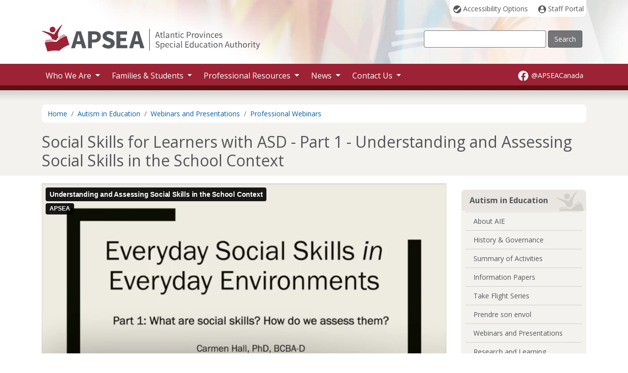

--- FILE ---
content_type: text/html; charset=UTF-8
request_url: https://apsea.ca/aie/webinars-and-presentations/webinars/social-skills-learners-asd-part-1
body_size: 43970
content:
<!doctype html>
<html lang="en" dir="ltr">
  <head>

    <meta charset="utf-8" />
<script>var _paq = _paq || [];(function(){var u=(("https:" == document.location.protocol) ? "https://apsea.ca/analytics/" : "http://apsea.ca/analytics/");_paq.push(["setSiteId", "1"]);_paq.push(["setTrackerUrl", u+"matomo.php"]);_paq.push(["setDoNotTrack", 1]);if (!window.matomo_search_results_active) {_paq.push(["trackPageView"]);}_paq.push(["setIgnoreClasses", ["no-tracking","colorbox"]]);_paq.push(["enableLinkTracking"]);var d=document,g=d.createElement("script"),s=d.getElementsByTagName("script")[0];g.type="text/javascript";g.defer=true;g.async=true;g.src=u+"matomo.js";s.parentNode.insertBefore(g,s);})();</script>
<meta name="description" content="This video information is available a" />
<link rel="canonical" href="https://apsea.ca/aie/webinars-and-presentations/webinars/social-skills-learners-asd-part-1" />
<meta name="Generator" content="Drupal 11 (https://www.drupal.org)" />
<meta name="MobileOptimized" content="width" />
<meta name="HandheldFriendly" content="true" />
<meta name="viewport" content="width=device-width, initial-scale=1.0" />
<link rel="icon" href="/themes/custom/apsea/favicon.ico" type="image/vnd.microsoft.icon" />


    <title>Social Skills for Learners with ASD - Part 1 - Understanding and Assessing Social Skills in the School Context | APSEA</title>

    <link rel="preconnect" href="https://fonts.googleapis.com/" crossorigin>
    <link rel="dns-prefetch" href="https://fonts.googleapis.com/">


    <meta name="format-detection" content="telephone=no">

    <link href="https://fonts.googleapis.com/css2?family=Open+Sans:ital,&#119;&#x67;&#x68;&#x74;&#64;&#x30;,400;0,700;1,400&display=swap" rel="stylesheet">


    <link rel="stylesheet" media="all" href="/sites/default/files/css/css_wtDsYmsm8Hea4OckOWkPQ4mFDu3GiNJ-0p7cEr06g4U.css?delta=0&amp;language=en&amp;theme=apsea&amp;include=eJxNyUEKwCAMBMAPWTz1PSHqIsFUxaQUf98eexyGp4Fj1ZFYD_Ot0mvIDUV8rJOm3lU6Tc6NpBd0p6Qjt_hHMHE8UkCsWP6deLBtjismNrzEsCdp" />
<link rel="stylesheet" media="all" href="/sites/default/files/css/css_IslklvWg3QXS2zV1jBy66HA7-SPQtOScQxpL7GFCTo8.css?delta=1&amp;language=en&amp;theme=apsea&amp;include=eJxNyUEKwCAMBMAPWTz1PSHqIsFUxaQUf98eexyGp4Fj1ZFYD_Ot0mvIDUV8rJOm3lU6Tc6NpBd0p6Qjt_hHMHE8UkCsWP6deLBtjismNrzEsCdp" />


    <link href="/themes/custom/apsea/css/default.min.css?v=2.9.5" rel="stylesheet" id="siteTheme" media="screen">
    <link href="/themes/custom/apsea/css/print.min.css?v=1" rel="stylesheet" media="print">
    

 
  </head>
  <body class="apsea-body" id="page-top">

    <svg width="0" height="0" style="display: none;">
      <symbol id="iconX" viewBox="0 0 962.7 962.7">
        <path d="m261.5 240.8 359.7 481h81.4l-359.7-481h-81.4z"/><path d="M481.3 0C215.5 0 0 215.5 0 481.3s215.5 481.3 481.3 481.3 481.3-215.5 481.3-481.3S747.2 0 481.3 0ZM602 760.2l-163.8-219-202.7 219h-52.1l231.5-250.1-230.1-307.6h177.3l150.8 201.7 186.7-201.7h52.1L536.2 435.3l243 324.9H601.9Z"/>
      </symbol>
      <symbol id="iconFacebook" viewbox="0 0 25 25">
        <path d="M12.5 0C5.596 0 0 5.63 0 12.576 0 18.853 4.571 24.057 10.548 25v-8.79H7.373v-3.634h3.175v-2.77c0-3.152 1.866-4.892 4.721-4.892 1.368 0 2.798.245 2.798.245v3.093h-1.578c-1.553 0-2.036.971-2.036 1.966v2.358h3.467l-.553 3.635h-2.913V25C20.429 24.056 25 18.85 25 12.575 25 5.63 19.404 0 12.5 0z"/>
      </symbol>
      <symbol id="iconAccessibility" viewBox="0 0 16 16">
        <path d="M8 0C3.584 0 0 3.584 0 8s3.584 8 8 8 8-3.584 8-8-3.584-8-8-8zm-.48 12.432L6.208 13.68a.715.715 0 01-1.024-.032l-1.248-1.312-2.304-2.4a.715.715 0 01.032-1.024l1.312-1.248A.715.715 0 014 7.696L5.808 9.6l6.288-5.984a.715.715 0 011.024.032l1.248 1.312a.715.715 0 01-.032 1.024z"/>
      </symbol>
      <symbol id="iconAccount" viewBox="0 0 16 16">
        <path d="M8 0C3.584 0 0 3.584 0 8s3.584 8 8 8 8-3.584 8-8-3.584-8-8-8zm0 2c1.616 0 2.928 1.44 2.928 3.2S9.616 8.4 8 8.4 5.072 6.96 5.072 5.2 6.384 2 8 2zm3.296 12H4.704c-.72 0-1.264-.704-1.152-1.488l.272-2.656c.016-.064.016-.128.016-.176 0-.096.016-.176.032-.272.16-.848 1.104-1.136 1.696-.576.224.192 1.552.608 2.432.608s2.208-.416 2.432-.624c.592-.56 1.536-.256 1.696.576.016.08.032.176.032.272a.6.6 0 00.016.176l.272 2.656c.128.8-.432 1.504-1.152 1.504z"/>
      </symbol>
    </svg>

        <a href="#main-content" class="sr-only sr-only-focusable apsea-skip-link">
      Skip to main content
    </a>

    <div class="collapse apsea_accessibility" id="styleOptions" tabindex="-1" role="dialog" aria-hidden="true">
      <div class="container">
        <div class="row justify-content-end">
          <div class="col-auto close-option">
            <button type="button" class="btn btn-dark btn-sm" aria-label="Close" data-toggle="collapse" data-target="#styleOptions">
              <span aria-hidden="true">&times;</span> Close Options
            </button>
          </div>
        </div>
        <div class="row">
          <div class="col-sm-12 col-md-6">
            <div class="option-panel">
              <h6>Text Size</h6>
              <div class="row">
                <div class="col-sm-12 col-md-auto"><button class="btn btn-dark size-default" id="textSizeDefault">Default</button></div>
                <div class="col-sm-12 col-md-auto"><button class="btn btn-dark size-default" id="textSizeMedium">Medium</button></div>
                <div class="col-sm-12 col-md-auto"><button class="btn btn-dark size-default" id="textSizeLarge">Large</button></div>
              </div>
            </div>
          </div>
          <div class="col-sm-12 col-md-6">
            <div class="option-panel">
              <h6>Contrast Options</h6>
              <div class="row">
                <div class="col-sm-12 col-md-auto"><button class="btn btn-primary theme-default" id="themeDefault" aria-label="Default colours">A</button></div>
                <div class="col-sm-12 col-md-auto"><button class="btn btn-primary theme-low-bright" id="themeLowBright" aria-label="Black on grey">A</button></div>
                <div class="col-sm-12 col-md-auto"><button class="btn btn-primary theme-high-contrast" id="themeHighContrast" aria-label="White on black">A</button></div>
                <div class="col-sm-12 col-md-auto"><button class="btn btn-primary theme-high-contrast-b" id="themeHighContrastB" aria-label="Yellow on black">A</button></div>
                <div class="col-sm-12 col-md-auto"><button class="btn btn-primary theme-high-contrast-c" id="themeHighContrastC" aria-label="Black on yellow">A</button></div>
              </div>
            </div>
          </div>
        </div>
      </div>
    </div>

    <div data-sitewide-alert role="banner"></div>

      <div class="dialog-off-canvas-main-canvas" data-off-canvas-main-canvas>
        <header class="apsea-header">
      <div class="container">
        <div class="row">
          <div class="col">
            <div class="apsea-logo">
              <a href="https://apsea.ca/">

                <svg xmlns="http://www.w3.org/2000/svg" aria-labelledby="apseaLogoHeader" role="img">
                  <title id="apseaLogoHeader">Atlantic Provinces Special Education Authority</title>
                  <path class="apsea-logo-icon" d="M11.7 54.9L6.1 37v-.2l.1-.1c7.5-1.8 13.6-2.1 17.3-1.9 4 .1 6.3.7 6.4.7h.1l.1-.1s1.6-1.8 4.8-4.2c3-2.2 8.1-5.5 15.4-8.2h.2c.1 0 .1.1.1.1L56.2 41c0 .1 0 .2-.1.2-3.2 1.2-6.3 2.6-9.2 4.2-2.3 1.3-4.4 2.6-6.3 4.1-2.9 2.1-4.4 3.8-4.8 4.2-.5-.1-2.8-.6-6.3-.7-2.4-.1-4.9 0-7.5.2-3.2.3-6.6.9-9.9 1.7-.2.1-.3.1-.4 0zm3-20.8c4.5-.5 10.2-.3 10.2-.3s-3.6-1-9.7-.6c-4.4.3-8.3 1.1-8.3 1.1l.3 1c0 .1 4-.8 7.5-1.2zm2.4-2.1c5.7-.3 9.3 1 9.3 1s-3.9-1.8-7.6-1.9c-3.5-.2-11.1.8-11.1.8l.3 1c0-.1 3.7-.6 9.1-.9zm31.7-9.5l-.3-1S44.8 23 41 25.3c-5.3 3.2-7.7 6-7.7 6s4.5-3.4 8.6-5.5c3-1.8 6.9-3.3 6.9-3.3zm-2.2-1.7l-.3-1s-6.8 3.6-9.6 5.7c-2.9 2.3-5.2 5.9-5.2 5.9s2.2-3.2 7.1-6.2c4.6-2.7 8-4.4 8-4.4zM20.4 4.7c-3.1 1-4.8 4.2-3.9 7.3s4.3 4.8 7.4 3.8 4.8-4.2 3.9-7.3-4.3-4.8-7.4-3.8zm4.8 15.4C8.3 13.2-1.6 12.2.2 13.4c5.7 3.5 20.3 7.8 20.5 16.3 1.1 0 4.7 1.5 8.3 2.8 2.3-3.1 4.4-6.3 5.3-7-4.7-7.1 4.9-18.9 7.6-25.1.9-2-6.8 4.4-16.7 19.7z"/>
                  <path class="apsea-logo-acronym" d="M80.5 40.1H69.9l-2.1 8.2h-8l10.9-34.5H80l10.9 34.5h-8.3l-2.1-8.2zM78.9 34l-.8-3.2c-1-3.4-1.9-7.5-2.8-11.1H75c-.8 3.6-1.8 7.7-2.7 11.1l-.8 3.2h7.4zm15.6-20.2h12.6c7.5 0 13.5 2.7 13.5 11.1 0 8.1-6.2 11.7-13.5 11.7h-4.8v11.7h-7.9V13.8zm12.2 16.6c4.3 0 6.4-1.9 6.4-5.5s-2.2-4.9-6.4-4.9h-4.3v10.4h4.3zm20.7 8.2c2.4 2.1 5.6 3.6 8.5 3.6 3.2 0 4.8-1.3 4.8-3.3 0-2.2-2-2.9-5-4.1l-4.5-1.9c-3.6-1.4-7-4.4-7-9.4 0-5.7 5.2-10.3 12.3-10.3 4 0 8.2 1.6 11.2 4.5l-3.9 4.9c-2.3-1.7-4.5-2.7-7.2-2.7s-4.4 1.2-4.4 3.1c0 2.1 2.3 2.9 5.3 4.1l4.4 1.8c4.2 1.7 6.9 4.5 6.9 9.4 0 5.7-4.8 10.7-13 10.7-4.5 0-9.3-1.7-12.9-5l4.5-5.4zm25-24.8h21.7v6.6h-13.9v6.9H172v6.5h-11.8v7.9h14.4v6.6h-22.3V13.8zm46.5 26.3h-10.6l-2.1 8.2h-8l10.9-34.5h9.3l10.9 34.5H201l-2.1-8.2zm-1.6-6.1l-.8-3.2c-1-3.4-1.9-7.5-2.8-11.1h-.2c-.8 3.6-1.8 7.7-2.7 11.1L190 34h7.3z"/>
                  <path class="apsea-logo-spacer" d="M219 9.1h1.2v44H219z"/>
                  <path class="apsea-logo-full-name" d="M238.3 23.4h-4.4l-1.2 3.7h-1.6l4.1-12h1.7l4.1 12h-1.6l-1.1-3.7zm-.4-1.2l-.6-1.8c-.2-.7-.4-1.3-.6-2-.2-.7-.4-1.3-.6-2h-.1c-.2.7-.4 1.4-.6 2-.2.7-.4 1.3-.6 2l-.6 1.8h3.7zm4.7-2.8h-1.3v-1.1l1.4-.1.2-2.5h1.3v2.5h2.4v1.2h-2.4v5c0 .5.1 1 .3 1.3.2.3.6.4 1.1.4.2 0 .3 0 .5-.1.2 0 .3-.1.5-.2l.3 1.1c-.2.1-.5.2-.8.2-.3.1-.6.1-.9.1-.5 0-.9-.1-1.2-.2s-.6-.3-.8-.6c-.2-.3-.3-.6-.4-.9-.1-.4-.1-.8-.1-1.2v-4.9zm6-5.3h1.5v11.4c0 .2 0 .4.1.5.1.1.2.1.3.1h.3l.2 1.1c-.1 0-.2.1-.3.1h-.5c-.6 0-1-.2-1.2-.5-.2-.3-.4-.8-.4-1.5V14.1zm4.2 10.7c0-1 .4-1.7 1.3-2.2.9-.5 2.3-.9 4.2-1.1 0-.3 0-.6-.1-.8-.1-.3-.2-.5-.3-.7-.1-.2-.3-.4-.6-.5-.2-.1-.5-.2-.9-.2-.5 0-1 .1-1.5.3-.4.2-.8.4-1.2.7l-.6-1c.4-.3.9-.5 1.5-.8.6-.3 1.3-.4 2-.4 1.1 0 1.9.3 2.4 1s.7 1.6.7 2.7v5.5h-1.3l-.1-1.1c-.4.4-.9.7-1.4.9s-1 .4-1.6.4c-.8 0-1.4-.2-1.9-.7s-.6-1.2-.6-2zm1.5-.1c0 .5.2.9.5 1.1.3.2.7.3 1.1.3.4 0 .8-.1 1.2-.3s.8-.5 1.2-.9v-2.5c-.7.1-1.4.2-1.9.3s-.9.3-1.2.5c-.3.2-.5.4-.7.6-.1.4-.2.6-.2.9zm8.4-6.5h1.3l.1 1.3h.1c.4-.4.9-.8 1.4-1.1.5-.3 1-.4 1.6-.4.9 0 1.6.3 2.1.9.4.6.7 1.5.7 2.6v5.6h-1.5v-5.4c0-.8-.1-1.5-.4-1.8-.3-.4-.7-.6-1.3-.6-.5 0-.9.1-1.2.3-.4.2-.8.6-1.2 1v6.5h-1.5v-8.9zm10.3 1.2h-1.3v-1.1l1.4-.1.2-2.5h1.3v2.5h2.4v1.2h-2.4v5c0 .5.1 1 .3 1.3.2.3.6.4 1.1.4.2 0 .3 0 .5-.1.2 0 .3-.1.5-.2l.3 1.1c-.2.1-.5.2-.8.2-.3.1-.6.1-.9.1-.5 0-.9-.1-1.2-.2s-.6-.3-.8-.6c-.2-.3-.3-.6-.4-.9-.1-.4-.1-.8-.1-1.2v-4.9zm6.8-3c-.3 0-.5-.1-.7-.3-.2-.2-.3-.4-.3-.7 0-.3.1-.5.3-.7s.5-.3.7-.3c.3 0 .5.1.7.3s.3.4.3.7c0 .3-.1.5-.3.7-.2.2-.4.3-.7.3zm-.8 1.8h1.5v8.9H279v-8.9zm3.9 4.5c0-.7.1-1.4.3-2 .2-.6.5-1.1.9-1.5.4-.4.8-.7 1.4-.9.5-.2 1.1-.3 1.6-.3.6 0 1.1.1 1.5.3.4.2.8.5 1.1.7l-.8 1c-.3-.2-.5-.4-.8-.6-.3-.1-.6-.2-1-.2s-.8.1-1.1.2-.6.4-.9.7-.4.7-.6 1.1c-.1.4-.2.9-.2 1.4s.1 1 .2 1.4c.1.4.3.8.6 1.1s.5.5.9.7c.3.2.7.2 1.1.2.4 0 .8-.1 1.2-.3s.7-.4.9-.6l.7 1c-.4.4-.9.6-1.4.8-.5.2-1 .3-1.6.3-.6 0-1.1-.1-1.7-.3-.5-.2-1-.5-1.3-.9-.4-.4-.7-.9-.9-1.5 0-.4-.1-1.1-.1-1.8zm12.9-7.6h3.7c.7 0 1.3.1 1.8.2.6.1 1 .3 1.4.6s.7.6.9 1.1.3 1 .3 1.7c0 .6-.1 1.2-.3 1.6-.2.5-.5.8-.9 1.2-.4.3-.9.5-1.4.7-.5.2-1.2.2-1.8.2h-2.2v4.8h-1.5V15.1zm3.5 6c1.1 0 1.8-.2 2.3-.6.5-.4.8-1 .8-1.9 0-.9-.3-1.5-.8-1.8-.5-.3-1.3-.5-2.3-.5h-2v4.8h2zm7-2.9h1.3l.1 1.6h.1c.3-.6.7-1 1.1-1.3.4-.3.9-.5 1.4-.5.4 0 .7.1 1 .2l-.3 1.3c-.1 0-.3-.1-.4-.1h-.5c-.4 0-.8.2-1.2.5-.4.3-.8.8-1.1 1.6v5.7h-1.5v-9zm5.5 4.5c0-.7.1-1.4.3-2 .2-.6.5-1.1.9-1.5.4-.4.8-.7 1.3-.9.5-.2 1-.3 1.6-.3.6 0 1.1.1 1.6.3.5.2.9.5 1.3.9s.7.9.9 1.5c.2.6.3 1.2.3 2 0 .7-.1 1.4-.3 2-.2.6-.5 1.1-.9 1.5-.4.4-.8.7-1.3.9-.5.2-1 .3-1.6.3-.6 0-1.1-.1-1.6-.3-.5-.2-.9-.5-1.3-.9s-.7-.9-.9-1.5c-.2-.6-.3-1.3-.3-2zm1.6 0c0 .5.1 1 .2 1.4.1.4.3.8.5 1.1.2.3.5.5.8.7.3.2.7.2 1 .2.4 0 .7-.1 1-.2.3-.2.6-.4.8-.7.2-.3.4-.7.5-1.1.1-.4.2-.9.2-1.4s-.1-1-.2-1.4c-.1-.4-.3-.8-.5-1.1-.2-.3-.5-.5-.8-.7s-.7-.2-1-.2c-.4 0-.7.1-1 .2s-.6.4-.8.7c-.2.3-.4.7-.5 1.1-.2.4-.2.9-.2 1.4zm7.7-4.5h1.6l1.7 5.1c.1.4.3.9.4 1.3.1.4.3.9.4 1.3h.1c.1-.4.3-.9.4-1.3s.3-.9.4-1.3l1.7-5.1h1.5l-3.2 8.9h-1.8l-3.2-8.9zm10.6-1.8c-.3 0-.5-.1-.7-.3-.2-.2-.3-.4-.3-.7 0-.3.1-.5.3-.7s.5-.3.7-.3c.3 0 .5.1.7.3s.3.4.3.7c0 .3-.1.5-.3.7-.1.2-.4.3-.7.3zm-.7 1.8h1.5v8.9H331v-8.9zm4.5 0h1.3l.1 1.3h.1c.4-.4.9-.8 1.4-1.1.5-.3 1-.4 1.6-.4.9 0 1.6.3 2.1.9.4.6.7 1.5.7 2.6v5.6h-1.5v-5.4c0-.8-.1-1.5-.4-1.8-.3-.4-.7-.6-1.3-.6-.5 0-.9.1-1.2.3-.4.2-.8.6-1.2 1v6.5h-1.5v-8.9zm9.4 4.5c0-.7.1-1.4.3-2 .2-.6.5-1.1.9-1.5.4-.4.8-.7 1.4-.9.5-.2 1.1-.3 1.6-.3.6 0 1.1.1 1.5.3.4.2.8.5 1.1.7l-.8 1c-.3-.2-.5-.4-.8-.6-.3-.1-.6-.2-1-.2s-.8.1-1.1.2-.6.4-.9.7-.4.7-.6 1.1c-.1.4-.2.9-.2 1.4s.1 1 .2 1.4c.1.4.3.8.6 1.1s.5.5.9.7c.3.2.7.2 1.1.2.4 0 .8-.1 1.2-.3s.7-.4.9-.6l.7 1c-.4.4-.9.6-1.4.8-.5.2-1 .3-1.6.3-.6 0-1.1-.1-1.7-.3-.5-.2-1-.5-1.3-.9-.4-.4-.7-.9-.9-1.5 0-.4-.1-1.1-.1-1.8zm8 0c0-.7.1-1.4.3-2 .2-.6.5-1.1.9-1.5.4-.4.8-.7 1.3-.9.5-.2 1-.3 1.5-.3.6 0 1.1.1 1.5.3.4.2.8.5 1.1.8s.5.8.7 1.3c.2.5.2 1.1.2 1.7 0 .3 0 .6-.1.8h-6c.1 1 .4 1.7.9 2.3.5.6 1.2.8 2.1.8.4 0 .8-.1 1.2-.2.4-.1.7-.3 1-.5l.5 1c-.4.2-.8.5-1.3.6-.5.2-1 .3-1.6.3-.6 0-1.2-.1-1.7-.3-.5-.2-1-.5-1.4-.9-.4-.4-.7-.9-.9-1.5-.1-.4-.2-1.1-.2-1.8zm6.3-.7c0-.9-.2-1.6-.6-2.1s-.9-.7-1.6-.7c-.3 0-.6.1-.9.2s-.5.3-.8.5-.4.5-.6.9c-.2.3-.3.7-.3 1.2h4.8zm3.3 3.1c.4.3.8.6 1.2.8.4.2.9.3 1.4.3.6 0 1-.1 1.3-.4.3-.3.4-.6.4-1 0-.2-.1-.4-.2-.6-.1-.2-.3-.3-.5-.4s-.4-.2-.7-.3c-.2-.1-.5-.2-.7-.3-.3-.1-.6-.2-1-.4-.3-.1-.6-.3-.9-.5-.3-.2-.5-.4-.6-.7-.2-.3-.2-.6-.2-1s.1-.7.2-1c.1-.3.3-.6.6-.8.3-.2.6-.4 1-.5.4-.1.8-.2 1.3-.2.6 0 1.1.1 1.6.3.5.2.9.4 1.2.7l-.7 1c-.3-.2-.6-.4-1-.6-.3-.1-.7-.2-1.1-.2-.6 0-1 .1-1.2.4-.3.3-.4.6-.4.9 0 .2.1.4.2.5l.4.4.6.3c.2.1.5.2.7.3.3.1.6.3 1 .4s.6.3.9.5c.3.2.5.4.6.7s.2.6.2 1.1c0 .4-.1.7-.2 1-.1.3-.4.6-.6.8-.3.2-.6.4-1 .6-.4.1-.9.2-1.4.2-.6 0-1.2-.1-1.8-.3-.6-.2-1.1-.5-1.5-.9l.9-1.1zM232.8 44.2c.4.5.9.8 1.5 1.1.6.3 1.2.4 1.8.4.8 0 1.4-.2 1.9-.5.4-.4.7-.8.7-1.4 0-.3-.1-.6-.2-.8-.1-.2-.2-.4-.4-.6-.2-.2-.4-.3-.6-.4-.2-.1-.5-.3-.8-.4l-1.7-.8c-.3-.1-.6-.3-.9-.4-.3-.2-.6-.4-.8-.6-.2-.2-.4-.5-.6-.9-.1-.3-.2-.7-.2-1.2s.1-.9.3-1.3.5-.7.8-1c.3-.3.7-.5 1.2-.7s1-.2 1.5-.2c.7 0 1.4.1 2 .4s1.1.6 1.6 1.1l-.8 1c-.4-.4-.8-.6-1.2-.8-.4-.2-1-.3-1.5-.3-.7 0-1.2.2-1.6.5-.4.3-.6.7-.6 1.3 0 .3.1.5.2.7.1.2.3.4.5.5s.4.3.6.4c.2.1.5.2.7.3l1.7.7c.3.1.7.3 1 .5.3.2.6.4.8.7s.4.5.5.9c.1.3.2.7.2 1.2s-.1.9-.3 1.3c-.2.4-.5.8-.8 1.1-.4.3-.8.6-1.3.7-.5.2-1.1.3-1.7.3-.8 0-1.6-.2-2.4-.5-.7-.3-1.4-.8-1.9-1.3l.8-1zm11.2 3.4v3h-1.5V37.9h1.3l.1 1h.1c.4-.3.8-.6 1.3-.9.5-.2 1-.4 1.5-.4.6 0 1.1.1 1.5.3.4.2.8.5 1.1.9.3.4.5.9.7 1.4s.2 1.2.2 1.9c0 .8-.1 1.4-.3 2-.2.6-.5 1.1-.8 1.5-.4.4-.8.7-1.2.9-.5.2-1 .3-1.5.3-.4 0-.8-.1-1.2-.3-.4-.2-.8-.4-1.2-.8l-.1 1.9zm0-2.8c.4.3.8.6 1.2.7.4.1.7.2 1 .2.4 0 .7-.1 1-.2.3-.2.6-.4.8-.7.2-.3.4-.7.5-1.1s.2-.9.2-1.5c0-.5 0-.9-.1-1.3s-.2-.7-.4-1c-.2-.3-.4-.5-.7-.7-.3-.2-.7-.2-1.1-.2-.4 0-.8.1-1.2.3-.4.2-.8.5-1.2.9v4.6zm8-2.4c0-.7.1-1.4.3-2 .2-.6.5-1.1.9-1.5.4-.4.8-.7 1.3-.9.5-.2 1-.3 1.5-.3.6 0 1.1.1 1.5.3.4.2.8.5 1.1.8s.5.8.7 1.3c.2.5.2 1.1.2 1.7 0 .3 0 .6-.1.8h-6c.1 1 .4 1.7.9 2.3.5.6 1.2.8 2.1.8.4 0 .8-.1 1.2-.2.4-.1.7-.3 1-.5l.5 1c-.4.2-.8.5-1.3.6-.5.2-1 .3-1.6.3-.6 0-1.2-.1-1.7-.3-.5-.2-1-.5-1.4-.9-.4-.4-.7-.9-.9-1.5-.1-.4-.2-1.1-.2-1.8zm6.3-.7c0-.9-.2-1.6-.6-2.1s-.9-.7-1.6-.7c-.3 0-.6.1-.9.2s-.5.3-.8.5-.4.5-.6.9c-.2.3-.3.7-.3 1.2h4.8zm2.8.7c0-.7.1-1.4.3-2 .2-.6.5-1.1.9-1.5.4-.4.8-.7 1.4-.9.5-.2 1.1-.3 1.6-.3.6 0 1.1.1 1.5.3.4.2.8.5 1.1.7l-.8 1c-.3-.2-.5-.4-.8-.6-.3-.1-.6-.2-1-.2s-.8.1-1.1.2-.6.4-.9.7-.4.7-.6 1.1c-.1.4-.2.9-.2 1.4s.1 1 .2 1.4c.1.4.3.8.6 1.1s.5.5.9.7c.3.2.7.2 1.1.2.4 0 .8-.1 1.2-.3s.7-.4.9-.6l.7 1c-.4.4-.9.6-1.4.8-.5.2-1 .3-1.6.3-.6 0-1.1-.1-1.7-.3-.5-.2-1-.5-1.3-.9-.4-.4-.7-.9-.9-1.5 0-.4-.1-1.1-.1-1.8zm9.9-6.3c-.3 0-.5-.1-.7-.3-.2-.2-.3-.4-.3-.7 0-.3.1-.5.3-.7s.5-.3.7-.3c.3 0 .5.1.7.3s.3.4.3.7c0 .3-.1.5-.3.7-.2.2-.4.3-.7.3zm-.8 1.8h1.5v8.9h-1.5v-8.9zm4.1 6.6c0-1 .4-1.7 1.3-2.2.9-.5 2.3-.9 4.2-1.1 0-.3 0-.6-.1-.8-.1-.3-.2-.5-.3-.7-.1-.2-.3-.4-.6-.5-.2-.1-.5-.2-.9-.2-.5 0-1 .1-1.5.3-.4.2-.8.4-1.2.7l-.6-1c.4-.3.9-.5 1.5-.8.6-.3 1.3-.4 2-.4 1.1 0 1.9.3 2.4 1s.7 1.6.7 2.7V47H280l-.1-1.1c-.4.4-.9.7-1.4.9s-1 .4-1.6.4c-.8 0-1.4-.2-1.9-.7s-.7-1.2-.7-2zm1.5-.1c0 .5.2.9.5 1.1.3.2.7.3 1.1.3.4 0 .8-.1 1.2-.3s.8-.5 1.2-.9v-2.5c-.7.1-1.4.2-1.9.3s-.9.3-1.2.5c-.3.2-.5.4-.7.6-.2.3-.2.6-.2.9zm8.3-10.6h1.5v11.4c0 .2 0 .4.1.5.1.1.2.1.3.1h.3l.2 1.1c-.1 0-.2.1-.3.1h-.5c-.6 0-1-.2-1.2-.5-.2-.3-.4-.8-.4-1.5V33.8zm8.6 1h7v1.3h-5.4v3.8h4.6v1.3h-4.6v4.4h5.6v1.3h-7.1V34.8zm8.9 7.6c0-.7.1-1.4.3-2 .2-.6.5-1.1.9-1.5.4-.4.8-.7 1.2-.9.5-.2 1-.3 1.5-.3s1 .1 1.3.3c.4.2.8.4 1.2.8l-.1-1.5v-3.4h1.5V47h-1.3l-.1-1-1.2.9c-.5.3-1 .4-1.5.4-1.1 0-2-.4-2.7-1.2s-1-2.2-1-3.7zm1.6 0c0 1.1.2 1.9.6 2.5.4.6 1 .9 1.8.9.4 0 .8-.1 1.2-.3s.7-.5 1.1-.9v-4.7c-.4-.3-.7-.6-1.1-.7s-.7-.2-1.1-.2c-.4 0-.7.1-1 .2-.3.2-.6.4-.8.7-.2.3-.4.7-.6 1.1-.1.4-.1.8-.1 1.4zm9.1-4.5h1.5v5.4c0 .8.1 1.5.4 1.8.3.4.7.6 1.3.6.5 0 .9-.1 1.2-.4.4-.2.7-.6 1.2-1.1v-6.3h1.5v8.9h-1.3l-.1-1.4c-.4.5-.9.9-1.3 1.2-.5.3-1 .4-1.6.4-1 0-1.7-.3-2.1-.9-.4-.6-.7-1.5-.7-2.6v-5.6zm9.5 4.5c0-.7.1-1.4.3-2 .2-.6.5-1.1.9-1.5.4-.4.8-.7 1.4-.9.5-.2 1.1-.3 1.6-.3.6 0 1.1.1 1.5.3.4.2.8.5 1.1.7l-.8 1c-.3-.2-.5-.4-.8-.6-.3-.1-.6-.2-1-.2s-.8.1-1.1.2-.6.4-.9.7-.4.7-.6 1.1c-.1.4-.2.9-.2 1.4s.1 1 .2 1.4c.1.4.3.8.6 1.1s.5.5.9.7c.3.2.7.2 1.1.2.4 0 .8-.1 1.2-.3s.7-.4.9-.6l.7 1c-.4.4-.9.6-1.4.8-.5.2-1 .3-1.6.3-.6 0-1.1-.1-1.7-.3-.5-.2-1-.5-1.3-.9-.4-.4-.7-.9-.9-1.5 0-.4-.1-1.1-.1-1.8zm8.5 2.1c0-1 .4-1.7 1.3-2.2.9-.5 2.3-.9 4.2-1.1 0-.3 0-.6-.1-.8-.1-.3-.2-.5-.3-.7-.1-.2-.3-.4-.6-.5-.2-.1-.5-.2-.9-.2-.5 0-1 .1-1.5.3-.4.2-.8.4-1.2.7l-.6-1c.4-.3.9-.5 1.5-.8.6-.3 1.3-.4 2-.4 1.1 0 1.9.3 2.4 1s.7 1.6.7 2.7V47H336l-.1-1.1c-.4.4-.9.7-1.4.9s-1 .4-1.6.4c-.8 0-1.4-.2-1.9-.7s-.7-1.2-.7-2zm1.4-.1c0 .5.2.9.5 1.1.3.2.7.3 1.1.3.4 0 .8-.1 1.2-.3s.8-.5 1.2-.9v-2.5c-.7.1-1.4.2-1.9.3s-.9.3-1.2.5c-.3.2-.5.4-.7.6-.1.3-.2.6-.2.9zm8.7-5.3h-1.3V38l1.4-.1.2-2.5h1.3v2.5h2.4v1.2H342v5c0 .5.1 1 .3 1.3.2.3.6.4 1.1.4.2 0 .3 0 .5-.1.2 0 .3-.1.5-.2l.3 1.1c-.2.1-.5.2-.8.2-.3.1-.6.1-.9.1-.5 0-.9-.1-1.2-.2s-.6-.3-.8-.6c-.2-.3-.3-.6-.4-.9-.1-.4-.1-.8-.1-1.2v-4.9zm6.7-3c-.3 0-.5-.1-.7-.3-.2-.2-.3-.4-.3-.7 0-.3.1-.5.3-.7s.5-.3.7-.3c.3 0 .5.1.7.3s.3.4.3.7c0 .3-.1.5-.3.7-.1.2-.4.3-.7.3zm-.8 1.8h1.5v8.9h-1.5v-8.9zm3.9 4.5c0-.7.1-1.4.3-2 .2-.6.5-1.1.9-1.5.4-.4.8-.7 1.3-.9.5-.2 1-.3 1.6-.3.6 0 1.1.1 1.6.3.5.2.9.5 1.3.9s.7.9.9 1.5c.2.6.3 1.2.3 2 0 .7-.1 1.4-.3 2-.2.6-.5 1.1-.9 1.5-.4.4-.8.7-1.3.9-.5.2-1 .3-1.6.3-.6 0-1.1-.1-1.6-.3-.5-.2-.9-.5-1.3-.9s-.7-.9-.9-1.5c-.2-.6-.3-1.3-.3-2zm1.6 0c0 .5.1 1 .2 1.4.1.4.3.8.5 1.1.2.3.5.5.8.7.3.2.7.2 1 .2.4 0 .7-.1 1-.2.3-.2.6-.4.8-.7.2-.3.4-.7.5-1.1.1-.4.2-.9.2-1.4s-.1-1-.2-1.4c-.1-.4-.3-.8-.5-1.1-.2-.3-.5-.5-.8-.7s-.7-.2-1-.2c-.4 0-.7.1-1 .2s-.6.4-.8.7c-.2.3-.4.7-.5 1.1-.2.4-.2.9-.2 1.4zm9.1-4.5h1.3l.1 1.3h.1c.4-.4.9-.8 1.4-1.1.5-.3 1-.4 1.6-.4.9 0 1.6.3 2.1.9.4.6.7 1.5.7 2.6v5.6h-1.5v-5.4c0-.8-.1-1.5-.4-1.8-.3-.4-.7-.6-1.3-.6-.5 0-.9.1-1.2.3-.4.2-.8.6-1.2 1v6.5h-1.5v-8.9zm19.4 5.2h-4.4l-1.2 3.7h-1.6l4.1-12h1.7l4.1 12h-1.6l-1.1-3.7zm-.4-1.2l-.6-1.8c-.2-.7-.4-1.3-.6-2-.2-.7-.4-1.3-.6-2h-.1c-.2.7-.4 1.4-.6 2-.2.7-.4 1.3-.6 2l-.6 1.8h3.7zm4.5-4h1.5v5.4c0 .8.1 1.5.4 1.8.3.4.7.6 1.3.6.5 0 .9-.1 1.2-.4.4-.2.7-.6 1.2-1.1v-6.3h1.5v8.9h-1.3l-.1-1.4h-.1c-.4.5-.9.9-1.3 1.2-.5.3-1 .4-1.6.4-1 0-1.7-.3-2.1-.9-.4-.6-.7-1.5-.7-2.6v-5.6zm10.4 1.2h-1.3V38l1.4-.1.2-2.5h1.3v2.5h2.4v1.2h-2.4v5c0 .5.1 1 .3 1.3.2.3.6.4 1.1.4.2 0 .3 0 .5-.1.2 0 .3-.1.5-.2l.3 1.1c-.2.1-.5.2-.8.2-.3.1-.6.1-.9.1-.5 0-.9-.1-1.2-.2s-.6-.3-.8-.6c-.2-.3-.3-.6-.4-.9-.1-.4-.1-.8-.1-1.2v-4.9zm6-5.3h1.5v3.6l-.1 1.8c.4-.4.9-.7 1.3-1s1-.4 1.6-.4c.9 0 1.6.3 2.1.9.4.6.7 1.5.7 2.6v5.6h-1.5v-5.4c0-.8-.1-1.5-.4-1.8-.3-.4-.7-.6-1.3-.6-.5 0-.9.1-1.2.3-.4.2-.8.6-1.2 1v6.5h-1.5V33.8zm9.3 8.6c0-.7.1-1.4.3-2 .2-.6.5-1.1.9-1.5.4-.4.8-.7 1.3-.9.5-.2 1-.3 1.6-.3.6 0 1.1.1 1.6.3.5.2.9.5 1.3.9s.7.9.9 1.5c.2.6.3 1.2.3 2 0 .7-.1 1.4-.3 2-.2.6-.5 1.1-.9 1.5-.4.4-.8.7-1.3.9-.5.2-1 .3-1.6.3-.6 0-1.1-.1-1.6-.3-.5-.2-.9-.5-1.3-.9s-.7-.9-.9-1.5c-.2-.6-.3-1.3-.3-2zm1.6 0c0 .5.1 1 .2 1.4.1.4.3.8.5 1.1.2.3.5.5.8.7.3.2.7.2 1 .2.4 0 .7-.1 1-.2.3-.2.6-.4.8-.7.2-.3.4-.7.5-1.1.1-.4.2-.9.2-1.4s-.1-1-.2-1.4c-.1-.4-.3-.8-.5-1.1-.2-.3-.5-.5-.8-.7s-.7-.2-1-.2c-.4 0-.7.1-1 .2s-.6.4-.8.7c-.2.3-.4.7-.5 1.1-.1.4-.2.9-.2 1.4zm9.1-4.5h1.3l.1 1.6h.1c.3-.6.7-1 1.1-1.3.4-.3.9-.5 1.4-.5.4 0 .7.1 1 .2l-.3 1.3c-.1 0-.3-.1-.4-.1h-.5c-.4 0-.8.2-1.2.5-.4.3-.8.8-1.1 1.6v5.7h-1.5v-9zm7.1-1.8c-.3 0-.5-.1-.7-.3-.2-.2-.3-.4-.3-.7 0-.3.1-.5.3-.7s.5-.3.7-.3c.3 0 .5.1.7.3s.3.4.3.7c0 .3-.1.5-.3.7-.1.2-.4.3-.7.3zm-.7 1.8h1.5v8.9h-1.5v-8.9zm4.7 1.2h-1.3V38l1.4-.1.2-2.5h1.3v2.5h2.4v1.2h-2.4v5c0 .5.1 1 .3 1.3.2.3.6.4 1.1.4.2 0 .3 0 .5-.1.2 0 .3-.1.5-.2l.3 1.1c-.2.1-.5.2-.8.2-.3.1-.6.1-.9.1-.5 0-.9-.1-1.2-.2s-.6-.3-.8-.6c-.2-.3-.3-.6-.4-.9-.1-.4-.1-.8-.1-1.2v-4.9zm5.7 10.2h.3c.5 0 .9-.2 1.3-.5.3-.4.6-.8.8-1.4l.2-.7-3.6-8.9h1.6l1.8 4.9c.1.4.3.8.4 1.2.2.4.3.9.4 1.3h.1c.1-.4.3-.8.4-1.3s.2-.9.4-1.2l1.6-4.9h1.5l-3.4 9.6c-.2.4-.3.8-.5 1.2s-.4.7-.7 1c-.3.3-.6.5-.9.7-.3.2-.7.2-1.2.2h-.6c-.2 0-.3-.1-.5-.1l.3-1.2c.1.1.2.1.3.1z"/>
                </svg>

              </a>
            </div>
          </div>
          <div class="col-md-auto d-none d-md-inline-block">
            <div class="row">
              <div class="col">

                <div class="apsea-top-tab-nav">
                  <button type="button" class="btn btn-link" data-toggle="collapse" data-target="#styleOptions" aria-expanded="false" aria-controls="styleOptions">
                    <svg xmlns="http://www.w3.org/2000/svg" width="1rem" height="1rem" aria-labelledby="accessibilityTab" role="img">
                      <title id="accessibilityTab">Accessibility Options</title>
                      <use xlink:href="#iconAccessibility" />
                    </svg><span id="optionsTitle">Accessibility Options</span>
                  </button>
                  <a class="apsea-tab-link" href="https://apsea.sharepoint.com/">
                    <svg xmlns="http://www.w3.org/2000/svg" width="1rem" height="1rem" aria-labelledby="accountTab" role="img">
                      <title id="accountTab">Staff Portal</title>
                      <use xlink:href="#iconAccount" />
                    </svg>Staff Portal
                  </a>
                </div>
     
              </div>
            </div>
            <div class="row">
              <div class="col"> 
                <form class="form-inline apsea-top-search" data-drupal-selector="views-exposed-form-search-page-1" action="/search" method="get" id="views-exposed-form-search-page-1" accept-charset="UTF-8" data-once="cvJqueryValidate" novalidate="novalidate">
  <div class="form-group">
    <label for="edit-search-api-fulltext" class="sr-only">Search Our Site</label>
    <input data-drupal-selector="edit-search-api-fulltext" data-msg-maxlength="This field field has a maximum length of 128." type="text" id="edit-search-api-fulltext" name="search_api_fulltext" value="" size="30" maxlength="128" class="form-control apsea-top-search-input" tabindex="-1">
  </div>
  <div data-drupal-selector="edit-actions" class="form-actions js-form-wrapper form-wrapper" id="edit-actions"><input data-drupal-selector="edit-submit-search" type="submit" id="edit-submit-search" value="Search" class="btn btn-dark apsea-top-search-button" tabindex="-1">
  </div>
</form>
              </div>
            </div>
          </div>
        </div>
      </div>
      <div class="apsea-main-nav">
  <div class="container">
    <nav class="navbar navbar-expand-lg navbar-light bg-light">
      <button class="navbar-toggler" type="button" data-toggle="collapse" data-target="#apseaNav" aria-controls="apseaNav" aria-expanded="false" aria-label="Toggle navigation"><span class="navbar-toggler-icon"></span> Menu</button>
      <div class="collapse navbar-collapse" id="apseaNav">
        <ul class="navbar-nav mr-auto">
          <li class="nav-item dropdown">
            <a class="nav-link dropdown-toggle" href="#" id="navbarAbout" role="button" data-toggle="dropdown" aria-haspopup="true" aria-expanded="false">
              Who We Are
            </a>
            <div class="dropdown-menu" aria-labelledby="navbarAbout">
              <a class="dropdown-item" href="/about-us">About Us</a>
              <a class="dropdown-item" href="/about-us/mission-vision-core-values">Mission &amp; Vision</a>
              <a class="dropdown-item" href="/about-us/board-committees">Board &amp; Committees</a>
              <a class="dropdown-item" href="/about-us/board-directors-governance-policies">Board Governance Policies</a>
              <a class="dropdown-item" href="/about-us/senior-leadership">Senior Leadership</a>
              <a class="dropdown-item" href="/about-us/plans-and-reports">Plans &amp; Reports</a>
              <a class="dropdown-item" href="/about-us/policies">Policies</a>
              <a class="dropdown-item" href="/about-us/accessibility">Accessibility</a>
              <a class="dropdown-item" href="/about-us/auxiliary">Auxiliary</a>
              <a class="dropdown-item" href="/about-us/job-opportunities">Job Opportunities</a>
            </div>
          </li>
          <li class="nav-item dropdown">
            <a class="nav-link dropdown-toggle" href="#" id="navbarStudents" role="button" data-toggle="dropdown" aria-haspopup="true" aria-expanded="false">
              Families &amp; Students
            </a>
            <div class="dropdown-menu" aria-labelledby="navbarStudents">
                <a class="dropdown-item" href="/families-students/eligibility-service">Eligibility for Service</a>
                <a class="dropdown-item" href="/families-students/blind-or-visually-impaired">Blind or Visually Impaired</a>
                <a class="dropdown-item" href="/families-students/deaf-or-hard-hearing">Deaf or Hard of Hearing</a>
                <a class="dropdown-item" href="/families-students/events">In-Person Opportunities</a>
                <a class="dropdown-item" href="/families-students/virtual-learning">Virtual Opportunities</a>
                                <a class="dropdown-item" href="/families-students/scholarships-and-financial-aid">Scholarships &amp; Financial Aid</a>
                <a class="dropdown-item" href="/families-students/parentguardian-concerns-procedure">Parent/Guardian Concerns</a>
              </div>
          </li>
          <li class="nav-item dropdown">
            <a class="nav-link dropdown-toggle" href="#" id="navbarResources" role="button" data-toggle="dropdown" aria-haspopup="true" aria-expanded="false">
              Professional Resources
            </a>
            <div class="dropdown-menu" aria-labelledby="navbarResources">
              <a class="dropdown-item" href="/professionals/blind-or-visually-impaired">Blind or Visually Impaired</a>
              <a class="dropdown-item" href="/professionals/deaf-or-hard-hearing">Deaf or Hard of Hearing</a>
              <a class="dropdown-item" href="/professionals/production-and-library-services">Production &amp; Library Services</a>
              <a class="dropdown-item" href="/aie">Autism in Education</a>
              <a class="dropdown-item" href="/families-students/virtual-learning">Virtual Learning</a>
            </div>
          </li>
                
                <li class="nav-item dropdown">
                  <a class="nav-link dropdown-toggle" href="#" id="navbarNews" role="button" data-toggle="dropdown" aria-haspopup="true" aria-expanded="false">
                    News
                  </a>
                  <div class="dropdown-menu" aria-labelledby="navbarNews">
                    <a class="dropdown-item" href="/news-events" data-drupal-link-system-path="node/34">What's New</a>
                    <a class="dropdown-item" href="/news-events/school-calendar" data-drupal-link-system-path="node/36">School Calendar</a>
                    <a class="dropdown-item" href="/news-events/news-archives" data-drupal-link-system-path="node/37">News Archive</a>
                  </div>
                </li>
                <li class="nav-item dropdown">
                  <a class="nav-link dropdown-toggle" href="#" id="navbarContact" role="button" data-toggle="dropdown" aria-haspopup="true" aria-expanded="false">
                    Contact Us
                  </a>
                  <div class="dropdown-menu" aria-labelledby="navbarContact">
                    <a class="dropdown-item" href="/contact">APSEA Central Office</a>
                    <a class="dropdown-item" href="/contact#visit">Map &amp; Directions</a>
                    <a class="dropdown-item" href="https://forms.apsea.ca/240924525562053">Send us a Message</a>
                    <a class="dropdown-item" href="/contact/staff-directory">Staff Directory</a>
                  </div>
                </li>
                <li class="nav-item d-md-none">
                  <a class="nav-link" href="/search">
                    Search
                  </a>
                </li>
                <li class="nav-item d-md-none">
                  <a class="nav-link" href="#" data-toggle="modal" data-target="#styleOptions" role="button">
                    Accessibility Options
                  </a>
                </li>
                <li class="nav-item d-md-none">
                  <a class="nav-link main-nav-link-last" href="https://apsea.sharepoint.com">
                    Staff Portal
                  </a>
                </li>
              </ul>
              <div class="apsea-social-nav apsea-social-link">
            <a href="https://facebook.com/APSEACanada"><svg xmlns="http://www.w3.org/2000/svg" width="25" height="25" aria-labelledby="facebookLogo" role="img">
              <title id="facebookLogo">Like us on Facebook</title>
              <use xlink:href="#iconFacebook" />
            </svg><span>@APSEACanada</span></a>
          </div>
            </div>
          </nav>
        </div>
      </div>
    </header>

    <main class="apsea-main">
    <a id="main-content" tabindex="-1"></a>
      <article class="apsea-article">
        <header class="article-header">
          <div class="container">
            <div class="row">
              <div class="col">

                  <div>
    <div id="block-apsea-breadcrumbs">
  
    
        <nav role="navigation" aria-label="You are here:" class="apsea-breadcrumbs">
    <ol class="breadcrumb apsea_breadcrumb">
          <li class="breadcrumb-item">
                  <a href="/">Home</a>
              </li>
          <li class="breadcrumb-item">
                  <a href="/aie">Autism in Education</a>
              </li>
          <li class="breadcrumb-item">
                  <a href="/aie/webinars-and-presentations">Webinars and Presentations</a>
              </li>
          <li class="breadcrumb-item">
                  <a href="/aie/webinars-and-presentations/webinars">Professional Webinars</a>
              </li>
        </ol>
  </nav>

  </div>

  </div>


                
    
                
                
                  <div>
    <div id="block-apsea-page-title">
  
    
      
  <h1><span>Social Skills for Learners with ASD - Part 1 - Understanding and Assessing Social Skills in the School Context</span>
</h1>


  </div>
<div data-drupal-messages-fallback class="hidden"></div>

  </div>

        
              </div>
            </div>
          </div>
        </header>
        <div class="container">
          <div class="row">
            <div class="col-sm-12 col-md-9">
              <div class="article-content">
                  
         
                  <div>
    <div id="block-apsea-content">
  
    
      <!-- article data-history-node-id="662" class="apsea-article" -->

  
    

  
  <div>
    
            <div><div style="padding:56.25% 0 0;position:relative;"><iframe style="height:100%;left:0;position:absolute;top:0;width:100%;" src="https://player.vimeo.com/video/657885585?badge=0&amp;autopause=0&amp;player_id=0&amp;app_id=58479" frameborder="0" allow="autoplay; fullscreen; picture-in-picture; clipboard-write; encrypted-media; web-share" referrerpolicy="strict-origin-when-cross-origin" title="Understanding and Assessing Social Skills in the School Context"></iframe></div><script src="https://player.vimeo.com/api/player.js"></script><p class="text-align-center">This video information is available as a <a href="/aie/webinars-and-presentations/webinars/social-skills-learners-asd-part-1/text-transcript" data-entity-type="node" data-entity-uuid="b3bacfd7-877c-4672-b876-fdbca74e6dfa" data-entity-substitution="canonical" title="Text Transcript: Understanding and Assessing Social Skills in the School Context">Text Transcript</a>.</p><h2>Webinar Overview</h2><p>This webinar is Part 1 in a 2-part mini-series on social skills for learners with ASD. This presentation will address:</p><ul><li data-list-item-id="e58a3bbac66b6dc48c11da68b6e011a00">What social skills are—and are not</li><li data-list-item-id="ea3a7d146a12a51fb3f69173d279cd250">Common difficulties with social skills</li><li data-list-item-id="ea4df216d07e6e1fe840a684941cb7928">Skill deficits versus performance deficits</li><li data-list-item-id="e7e5893d397be915870f3480c78da6dd5">Classroom-based assessment of social skills</li></ul><h3>Presenters</h3><p><strong>Carmen Hall, PhD, BCBA-D</strong> is the coordinator and professor in the Autism &amp; Behavioural Science Graduate Certificate Program at Fanshawe College in London, Ontario. Her work has focused on social skill research, including peer-mediated social skills in childcare, schools, and camp settings, technology integration in education, and early intervention. In the past number of years Carmen’s research has focused on teaching independent life skills to adults with intellectual disabilities. Through this work she has extensive experience with the VB-MAPP and other social skill assessments to assist in designing programming, tracking progress, and maintaining skills. In 2013, she was named an Apple Distinguished Educator; in 2014 she received the College Sector Educator Award, and in 2015 received the President’s Distinguished Achievement Award for teaching.</p><p><strong>Kimberly Maich, PhD, OCT, BCBA-D</strong> is an associate professor in Memorial University’s Faculty of Education. The primary focus of her teaching, research, writing, and service is Autism Spectrum Disorder in inclusive environments. Her latest award is the Distinguished Alumni Award from Redeemer University (2019). She is also a Registered Psychologist (Provisional; master’s-level). Carmen and Kimberly have new book coming out in August 2020 entitled ASD in the Canadian Context: An Introduction.</p></div>
      
  </div>

<!-- /article -->

  </div>

  </div>

 
              </div>
            </div>
            <div class="col-sm-12 col-md-3">

              <aside class="apsea-aside">
                <div>
    <nav role="navigation" aria-labelledby="block-apsea-autismineducation-menu" id="block-apsea-autismineducation">
      
  <h2 id="block-apsea-autismineducation-menu">Autism in Education</h2>
  

        
              <ul class="nav flex-column">
              <li class="nav-item">
        <a href="/aie/about-aie" class="nav-link" data-drupal-link-system-path="node/914">About AIE</a>
              </li>
          <li class="nav-item">
        <a href="/aie/history-governance" class="nav-link" data-drupal-link-system-path="node/983">History &amp; Governance</a>
              </li>
          <li class="nav-item">
        <a href="/aie/summary-activities" class="nav-link" data-drupal-link-system-path="node/982">Summary of Activities</a>
              </li>
          <li class="nav-item">
        <a href="/aie/information-papers" class="nav-link" data-drupal-link-system-path="node/882">Information Papers</a>
              </li>
          <li class="nav-item">
        <a href="/aie/take-flight-series" class="nav-link" data-drupal-link-system-path="node/913">Take Flight Series</a>
              </li>
          <li class="nav-item">
        <a href="/aie/prendre-son-envol" class="nav-link" data-drupal-link-system-path="node/927">Prendre son envol</a>
              </li>
          <li class="nav-item">
        <a href="/aie/webinars-and-presentations" class="nav-link" data-drupal-link-system-path="node/925">Webinars and Presentations</a>
              </li>
          <li class="nav-item">
        <a href="/aie/research-and-learning" class="nav-link" data-drupal-link-system-path="node/1074">Research and Learning</a>
              </li>
        </ul>
  


  </nav>

  </div>

        
              </aside>

              <div class="apsea-slogan">
                Serving Children &amp; Youth Who are Deaf, Hard of Hearing/Blind or Visually Impaired
              </div>

            </div>
          </div>
        </div>
      </article>
    </main>
    <footer class="apsea-footer">
      <div class="apsea-to-top">
        <div class="container">
          <a href="#top" class="uppercase">
            <svg viewBox="0 0 16 16" width="16" xmlns="http://www.w3.org/2000/svg" aria-labelledby="toTop" role="img">
              <title id="toTop">Back to the Top</title>
              <g transform="translate(-.676 12.085)">
                <path id="toTheTop" d="M16.676-4.085c0-4.4-3.6-8-8-8s-8 3.6-8 8 3.6 8 8 8 8-3.6 8-8zm-11.6.5l3.2-3.2c.2-.2.6-.2.8 0l3.2 3.2c.2.2.2.6 0 .8h-1.9v4.1c0 .3-.2.5-.5.5h-2.4c-.3 0-.5-.2-.5-.5v-4.1h-1.9c-.2-.2-.2-.6 0-.8zm7.8-4.8c0 .3-.2.504-.5.504l-7.3-.004c-.3 0-.5-.2-.5-.5v-.5c0-.3.2-.5.5-.5h7.3c.3 0 .5.2.5.5z"/>
              </g>
            </svg>Back To Top
          </a>
        </div>
      </div>
      <div class="container apsea-footer-content">
        <div class="row justify-content-between">
          <div class="col-sm-12 col-md-4 order-sm-2 order-md-1">
            <a href="https://apsea.ca/" class="apsea-logo-footer">
              <svg aria-labelledby="apseaLogoFooter" viewBox="0 0 150 39.571" width="150" xmlns="http://www.w3.org/2000/svg" role="img">
                <title id="apseaLogoFooter">APSEA</title>
                <g transform="translate(.002) scale(.61475)">
                  <path d="M13.94 64.37a83 83 0 0111.59-2 67.3 67.3 0 018.78-.28 40.36 40.36 0 017.39.85A40.24 40.24 0 0147.3 58a65.91 65.91 0 017.38-4.76 81.08 81.08 0 0110.68-5 .21.21 0 00.13-.27L59 27.16a.23.23 0 00-.12-.15.25.25 0 00-.19 0 74.19 74.19 0 00-17.9 9.64 37.88 37.88 0 00-5.6 4.93l-.09.1h-.14a37.57 37.57 0 00-7.42-.87A74.21 74.21 0 007.33 43a.26.26 0 00-.14.11.27.27 0 000 .2l6.52 20.89a.22.22 0 00.23.17z"/>
                  <path d="M8.36 41.44L8 40.29A73.51 73.51 0 0117.67 39a37.67 37.67 0 0111.33.62 105 105 0 00-11.85.38c-4.08.39-8.79 1.44-8.79 1.44zm.94-3.02l-.36-1.15s8.92-1.1 13-.9a29.28 29.28 0 018.91 2.27 28.94 28.94 0 00-10.89-1.23c-6.31.37-10.66 1.01-10.66 1.01zm47.54-12.1l-.36-1.15a74.38 74.38 0 00-8.72 4.4 37.68 37.68 0 00-9 7 103.81 103.81 0 0110-6.47c3.6-1.96 8.08-3.78 8.08-3.78zm-2.5-1.95L54 23.22s-8 4.16-11.2 6.64a29.39 29.39 0 00-6 6.93 29.2 29.2 0 018.2-7.21c5.4-3.27 9.34-5.21 9.34-5.21z"/>
                  <circle cx="25.82" cy="12.04" r="6.84"/>
                  <path d="M29.39 23.47C9.72 15.35-1.89 14.23.25 15.57c6.63 4.16 23.69 9.15 23.94 19.1 1.24 0 5.49 1.78 9.7 3.23 2.64-3.59 5.11-7.43 6.11-8.17C34.58 21.4 45.77 7.6 48.87.41c1-2.32-7.87 5.2-19.48 23.06z"/>
                </g>
                <path d="M57.683 28.893h-7.61l-1.506 5.877h-5.724l7.801-24.811h6.695l7.826 24.81h-5.963zm-1.125-4.396l-.614-2.287c-.683-2.459-1.334-5.403-2.017-7.991h-.153c-.572 2.625-1.23 5.532-1.943 7.991l-.615 2.287zm11.17-14.538h9.056c5.403 0 9.7 1.979 9.7 7.991 0 5.822-4.45 8.41-9.7 8.41h-3.425v8.41h-5.63zm8.711 11.95c3.074 0 4.568-1.37 4.568-3.959 0-2.588-1.598-3.535-4.568-3.535h-3.073v7.494zm14.871 5.896c1.746 1.524 4.033 2.588 6.086 2.588 2.324 0 3.461-.91 3.461-2.398 0-1.487-1.408-2.053-3.578-2.969l-3.19-1.365C91.5 22.63 89.06 20.501 89.06 16.9c0-4.113 3.689-7.377 8.834-7.377a11.483 11.483 0 017.992 3.27l-2.816 3.541a8.145 8.145 0 00-5.17-1.979c-1.906 0-3.16.836-3.16 2.244 0 1.524 1.636 2.06 3.806 2.932l3.16 1.291c3.006 1.23 4.917 3.24 4.917 6.762 0 4.107-3.424 7.685-9.325 7.685a13.721 13.721 0 01-9.222-3.578zm17.865-17.846h15.559v4.72h-9.928v4.993h8.446v4.672h-8.446v5.71h10.309v4.716h-15.94zm33.368 18.934h-7.61l-1.531 5.877h-5.705l7.807-24.811h6.695L150 34.769h-5.938zm-1.15-4.396l-.614-2.287c-.683-2.459-1.334-5.403-2.017-7.991h-.153c-.572 2.625-1.23 5.532-1.937 7.991l-.614 2.287z"/>
              </svg>
            </a>
            <p>102-7071 Bayers Road, Halifax, NS B3L 2C2<br>
            Tel: <a href="tel:9024248500">902-424-8500</a> | Fax: 902-423-8700</p>
            <div class="apsea-social-nav apsea-social-link">
                    <a href="https://facebook.com/APSEACanada"><svg xmlns="http://www.w3.org/2000/svg" width="25" height="25" aria-labelledby="facebookLogoFooter" role="img">
            <title id="facebookLogoFooter">Find us on Facebook</title>
            <use xlink:href="#iconFacebook" />
          </svg><span>@APSEACanada</span></a>
        </div>
          </div>
          <div class="col-sm-12 col-md-6 order-sm-1 order-md-2">
            <h2>Quick Access</h2>
            <div class="row">
              <div class="col-sm-12 col-md-6">
                <ul class="mb-sm-0 footer-quick-links">
                  <li><a href="/families-students/eligibility-service" data-drupal-link-system-path="node/14">Eligibility for Service</a></li>
                  <li><a href="/families-students/blind-or-visually-impaired" data-drupal-link-system-path="node/15">Blind or Visually Impaired</a></li>
                  <li><a href="/families-students/deaf-or-hard-hearing" data-drupal-link-system-path="node/20">Deaf or Hard of Hearing</a></li>
                  <li><a href="/aie" data-drupal-link-system-path="node/250">Autism in Education</a></li>
                </ul>
              </div>
              <div class="col-sm-12 col-md-6">
                <ul class="footer-quick-links">
                  <li><a href="/contact">Contact Us</a></li>
                  <li><a href="/about-us/job-opportunities">Careers</a></li>
                  <li><a href="/site-accessibility">Site Accessibility</a></li>
                  <li><a href="/contact/website">Site Feedback</a></li>
                                  </ul>
              </div>
            </div>
          </div>
        </div>
      </div>
      <div class="apsea-footer-credit">
        <div class="container">
          <div class="row">
            <div class="col">
              <p>&copy; 2026 Atlantic Provinces Special Education Authority</p>
            </div>
            <div class="col-md-auto">
              <p>New Brunswick, Newfoundland &amp; Labrador, Nova Scotia, and Prince Edward Island</p>
            </div>
          </div>
        </div>
      </div>
    </footer>

  </div>


    

    <script type="application/json" data-drupal-selector="drupal-settings-json">{"path":{"baseUrl":"\/","pathPrefix":"","currentPath":"node\/662","currentPathIsAdmin":false,"isFront":false,"currentLanguage":"en"},"pluralDelimiter":"\u0003","matomo":{"disableCookies":false,"trackColorbox":false,"trackMailto":true},"suppressDeprecationErrors":true,"sitewideAlert":{"refreshInterval":15000,"automaticRefresh":true},"user":{"uid":0,"permissionsHash":"5df7867752c6b327243dc636c97e3d45b97dbb9f7cc96407822fa7f4390cee83"}}</script>
<script src="/core/assets/vendor/jquery/jquery.min.js?v=4.0.0-rc.1"></script>
<script src="/sites/default/files/js/js_WAE9KiCGchc39y5lL_oIjYd4vli9Gt2b1Uu7YMDEWlk.js?scope=footer&amp;delta=1&amp;language=en&amp;theme=apsea&amp;include=eJzLTSzJz83XzwVTOsWZJanlmSmp8Yk5qUUl-pl5mSUA4FkNLg"></script>


    <script src="/themes/custom/apsea/js/libs/jquery-3.5.1.min.js"></script>
    <script src="/themes/custom/apsea/js/libs/popper-1.16.1.min.js"></script>
    <script src="/themes/custom/apsea/js/libs/js.cookie-2.2.1.min.js"></script>
    <script src="/themes/custom/apsea/js/libs/bootstrap/4.5.2/bootstrap.min.js"></script>
    <script src="/themes/custom/apsea/js/apsea.js?v=2.9.4"></script>

  </body>
</html>


--- FILE ---
content_type: text/html; charset=UTF-8
request_url: https://player.vimeo.com/video/657885585?badge=0&autopause=0&player_id=0&app_id=58479
body_size: 6586
content:
<!DOCTYPE html>
<html lang="en">
<head>
  <meta charset="utf-8">
  <meta name="viewport" content="width=device-width,initial-scale=1,user-scalable=yes">
  
  <link rel="canonical" href="https://player.vimeo.com/video/657885585">
  <meta name="googlebot" content="noindex,indexifembedded">
  
  
  <title>Understanding and Assessing Social Skills in the School Context on Vimeo</title>
  <style>
      body, html, .player, .fallback {
          overflow: hidden;
          width: 100%;
          height: 100%;
          margin: 0;
          padding: 0;
      }
      .fallback {
          
              background-color: transparent;
          
      }
      .player.loading { opacity: 0; }
      .fallback iframe {
          position: fixed;
          left: 0;
          top: 0;
          width: 100%;
          height: 100%;
      }
  </style>
  <link rel="modulepreload" href="https://f.vimeocdn.com/p/4.46.25/js/player.module.js" crossorigin="anonymous">
  <link rel="modulepreload" href="https://f.vimeocdn.com/p/4.46.25/js/vendor.module.js" crossorigin="anonymous">
  <link rel="preload" href="https://f.vimeocdn.com/p/4.46.25/css/player.css" as="style">
</head>

<body>


<div class="vp-placeholder">
    <style>
        .vp-placeholder,
        .vp-placeholder-thumb,
        .vp-placeholder-thumb::before,
        .vp-placeholder-thumb::after {
            position: absolute;
            top: 0;
            bottom: 0;
            left: 0;
            right: 0;
        }
        .vp-placeholder {
            visibility: hidden;
            width: 100%;
            max-height: 100%;
            height: calc(540 / 960 * 100vw);
            max-width: calc(960 / 540 * 100vh);
            margin: auto;
        }
        .vp-placeholder-carousel {
            display: none;
            background-color: #000;
            position: absolute;
            left: 0;
            right: 0;
            bottom: -60px;
            height: 60px;
        }
    </style>

    

    
        <style>
            .vp-placeholder-thumb {
                overflow: hidden;
                width: 100%;
                max-height: 100%;
                margin: auto;
            }
            .vp-placeholder-thumb::before,
            .vp-placeholder-thumb::after {
                content: "";
                display: block;
                filter: blur(7px);
                margin: 0;
                background: url(https://i.vimeocdn.com/video/1328160037-da363e91ddc0b88a15735520876d4467779d5f951b3c5b3ef4f298ad4dc502c8-d?mw=80&q=85) 50% 50% / contain no-repeat;
            }
            .vp-placeholder-thumb::before {
                 
                margin: -30px;
            }
        </style>
    

    <div class="vp-placeholder-thumb"></div>
    <div class="vp-placeholder-carousel"></div>
    <script>function placeholderInit(t,h,d,s,n,o){var i=t.querySelector(".vp-placeholder"),v=t.querySelector(".vp-placeholder-thumb");if(h){var p=function(){try{return window.self!==window.top}catch(a){return!0}}(),w=200,y=415,r=60;if(!p&&window.innerWidth>=w&&window.innerWidth<y){i.style.bottom=r+"px",i.style.maxHeight="calc(100vh - "+r+"px)",i.style.maxWidth="calc("+n+" / "+o+" * (100vh - "+r+"px))";var f=t.querySelector(".vp-placeholder-carousel");f.style.display="block"}}if(d){var e=new Image;e.onload=function(){var a=n/o,c=e.width/e.height;if(c<=.95*a||c>=1.05*a){var l=i.getBoundingClientRect(),g=l.right-l.left,b=l.bottom-l.top,m=window.innerWidth/g*100,x=window.innerHeight/b*100;v.style.height="calc("+e.height+" / "+e.width+" * "+m+"vw)",v.style.maxWidth="calc("+e.width+" / "+e.height+" * "+x+"vh)"}i.style.visibility="visible"},e.src=s}else i.style.visibility="visible"}
</script>
    <script>placeholderInit(document,  false ,  true , "https://i.vimeocdn.com/video/1328160037-da363e91ddc0b88a15735520876d4467779d5f951b3c5b3ef4f298ad4dc502c8-d?mw=80\u0026q=85",  960 ,  540 );</script>
</div>

<div id="player" class="player"></div>
<script>window.playerConfig = {"cdn_url":"https://f.vimeocdn.com","vimeo_api_url":"api.vimeo.com","request":{"files":{"dash":{"cdns":{"akfire_interconnect_quic":{"avc_url":"https://vod-adaptive-ak.vimeocdn.com/exp=1768546993~acl=%2F3f4ca32b-6928-45aa-8f41-91bf59e05fc8%2Fpsid%3D6d6460090014fbc957d4ac927ad4f39ffa307900cde7e9724a83839f76a59302%2F%2A~hmac=07a8bafe1e48b1fe70751abb3425b51e864f628cb0a00abeac582dc2fa2f0d60/3f4ca32b-6928-45aa-8f41-91bf59e05fc8/psid=6d6460090014fbc957d4ac927ad4f39ffa307900cde7e9724a83839f76a59302/v2/playlist/av/primary/prot/cXNyPTE/playlist.json?omit=av1-hevc\u0026pathsig=8c953e4f~19gtJt_C0hez7MbPVEOpC1XfaoQdTdX4Fe-qf5IqRJQ\u0026qsr=1\u0026r=dXM%3D\u0026rh=44SZVZ","origin":"gcs","url":"https://vod-adaptive-ak.vimeocdn.com/exp=1768546993~acl=%2F3f4ca32b-6928-45aa-8f41-91bf59e05fc8%2Fpsid%3D6d6460090014fbc957d4ac927ad4f39ffa307900cde7e9724a83839f76a59302%2F%2A~hmac=07a8bafe1e48b1fe70751abb3425b51e864f628cb0a00abeac582dc2fa2f0d60/3f4ca32b-6928-45aa-8f41-91bf59e05fc8/psid=6d6460090014fbc957d4ac927ad4f39ffa307900cde7e9724a83839f76a59302/v2/playlist/av/primary/prot/cXNyPTE/playlist.json?pathsig=8c953e4f~19gtJt_C0hez7MbPVEOpC1XfaoQdTdX4Fe-qf5IqRJQ\u0026qsr=1\u0026r=dXM%3D\u0026rh=44SZVZ"},"fastly_skyfire":{"avc_url":"https://skyfire.vimeocdn.com/1768546993-0xc6881f27b18cd23b17fa1a9bf29167b4a0c6e16a/3f4ca32b-6928-45aa-8f41-91bf59e05fc8/psid=6d6460090014fbc957d4ac927ad4f39ffa307900cde7e9724a83839f76a59302/v2/playlist/av/primary/prot/cXNyPTE/playlist.json?omit=av1-hevc\u0026pathsig=8c953e4f~19gtJt_C0hez7MbPVEOpC1XfaoQdTdX4Fe-qf5IqRJQ\u0026qsr=1\u0026r=dXM%3D\u0026rh=44SZVZ","origin":"gcs","url":"https://skyfire.vimeocdn.com/1768546993-0xc6881f27b18cd23b17fa1a9bf29167b4a0c6e16a/3f4ca32b-6928-45aa-8f41-91bf59e05fc8/psid=6d6460090014fbc957d4ac927ad4f39ffa307900cde7e9724a83839f76a59302/v2/playlist/av/primary/prot/cXNyPTE/playlist.json?pathsig=8c953e4f~19gtJt_C0hez7MbPVEOpC1XfaoQdTdX4Fe-qf5IqRJQ\u0026qsr=1\u0026r=dXM%3D\u0026rh=44SZVZ"}},"default_cdn":"akfire_interconnect_quic","separate_av":true,"streams":[{"profile":"164","id":"b8e519cd-d9b6-450d-81bb-91c3b10068c6","fps":25,"quality":"360p"},{"profile":"d0b41bac-2bf2-4310-8113-df764d486192","id":"4a17114c-5f99-44a2-9c92-93aec94b72e0","fps":25,"quality":"240p"},{"profile":"165","id":"b551e969-9a54-40ba-9384-74efda535054","fps":25,"quality":"540p"}],"streams_avc":[{"profile":"d0b41bac-2bf2-4310-8113-df764d486192","id":"4a17114c-5f99-44a2-9c92-93aec94b72e0","fps":25,"quality":"240p"},{"profile":"165","id":"b551e969-9a54-40ba-9384-74efda535054","fps":25,"quality":"540p"},{"profile":"164","id":"b8e519cd-d9b6-450d-81bb-91c3b10068c6","fps":25,"quality":"360p"}]},"hls":{"captions":"https://vod-adaptive-ak.vimeocdn.com/exp=1768546993~acl=%2F3f4ca32b-6928-45aa-8f41-91bf59e05fc8%2Fpsid%3D6d6460090014fbc957d4ac927ad4f39ffa307900cde7e9724a83839f76a59302%2F%2A~hmac=07a8bafe1e48b1fe70751abb3425b51e864f628cb0a00abeac582dc2fa2f0d60/3f4ca32b-6928-45aa-8f41-91bf59e05fc8/psid=6d6460090014fbc957d4ac927ad4f39ffa307900cde7e9724a83839f76a59302/v2/playlist/av/primary/sub/14061747-c-en-CA/prot/cXNyPTE/playlist.m3u8?ext-subs=1\u0026omit=opus\u0026pathsig=8c953e4f~B5WOnZC7pbq68CIKp1usQNjLXz82gkMqkGiOby39Atw\u0026qsr=1\u0026r=dXM%3D\u0026rh=44SZVZ\u0026sf=fmp4","cdns":{"akfire_interconnect_quic":{"avc_url":"https://vod-adaptive-ak.vimeocdn.com/exp=1768546993~acl=%2F3f4ca32b-6928-45aa-8f41-91bf59e05fc8%2Fpsid%3D6d6460090014fbc957d4ac927ad4f39ffa307900cde7e9724a83839f76a59302%2F%2A~hmac=07a8bafe1e48b1fe70751abb3425b51e864f628cb0a00abeac582dc2fa2f0d60/3f4ca32b-6928-45aa-8f41-91bf59e05fc8/psid=6d6460090014fbc957d4ac927ad4f39ffa307900cde7e9724a83839f76a59302/v2/playlist/av/primary/sub/14061747-c-en-CA/prot/cXNyPTE/playlist.m3u8?ext-subs=1\u0026omit=av1-hevc-opus\u0026pathsig=8c953e4f~B5WOnZC7pbq68CIKp1usQNjLXz82gkMqkGiOby39Atw\u0026qsr=1\u0026r=dXM%3D\u0026rh=44SZVZ\u0026sf=fmp4","captions":"https://vod-adaptive-ak.vimeocdn.com/exp=1768546993~acl=%2F3f4ca32b-6928-45aa-8f41-91bf59e05fc8%2Fpsid%3D6d6460090014fbc957d4ac927ad4f39ffa307900cde7e9724a83839f76a59302%2F%2A~hmac=07a8bafe1e48b1fe70751abb3425b51e864f628cb0a00abeac582dc2fa2f0d60/3f4ca32b-6928-45aa-8f41-91bf59e05fc8/psid=6d6460090014fbc957d4ac927ad4f39ffa307900cde7e9724a83839f76a59302/v2/playlist/av/primary/sub/14061747-c-en-CA/prot/cXNyPTE/playlist.m3u8?ext-subs=1\u0026omit=opus\u0026pathsig=8c953e4f~B5WOnZC7pbq68CIKp1usQNjLXz82gkMqkGiOby39Atw\u0026qsr=1\u0026r=dXM%3D\u0026rh=44SZVZ\u0026sf=fmp4","origin":"gcs","url":"https://vod-adaptive-ak.vimeocdn.com/exp=1768546993~acl=%2F3f4ca32b-6928-45aa-8f41-91bf59e05fc8%2Fpsid%3D6d6460090014fbc957d4ac927ad4f39ffa307900cde7e9724a83839f76a59302%2F%2A~hmac=07a8bafe1e48b1fe70751abb3425b51e864f628cb0a00abeac582dc2fa2f0d60/3f4ca32b-6928-45aa-8f41-91bf59e05fc8/psid=6d6460090014fbc957d4ac927ad4f39ffa307900cde7e9724a83839f76a59302/v2/playlist/av/primary/sub/14061747-c-en-CA/prot/cXNyPTE/playlist.m3u8?ext-subs=1\u0026omit=opus\u0026pathsig=8c953e4f~B5WOnZC7pbq68CIKp1usQNjLXz82gkMqkGiOby39Atw\u0026qsr=1\u0026r=dXM%3D\u0026rh=44SZVZ\u0026sf=fmp4"},"fastly_skyfire":{"avc_url":"https://skyfire.vimeocdn.com/1768546993-0xc6881f27b18cd23b17fa1a9bf29167b4a0c6e16a/3f4ca32b-6928-45aa-8f41-91bf59e05fc8/psid=6d6460090014fbc957d4ac927ad4f39ffa307900cde7e9724a83839f76a59302/v2/playlist/av/primary/sub/14061747-c-en-CA/prot/cXNyPTE/playlist.m3u8?ext-subs=1\u0026omit=av1-hevc-opus\u0026pathsig=8c953e4f~B5WOnZC7pbq68CIKp1usQNjLXz82gkMqkGiOby39Atw\u0026qsr=1\u0026r=dXM%3D\u0026rh=44SZVZ\u0026sf=fmp4","captions":"https://skyfire.vimeocdn.com/1768546993-0xc6881f27b18cd23b17fa1a9bf29167b4a0c6e16a/3f4ca32b-6928-45aa-8f41-91bf59e05fc8/psid=6d6460090014fbc957d4ac927ad4f39ffa307900cde7e9724a83839f76a59302/v2/playlist/av/primary/sub/14061747-c-en-CA/prot/cXNyPTE/playlist.m3u8?ext-subs=1\u0026omit=opus\u0026pathsig=8c953e4f~B5WOnZC7pbq68CIKp1usQNjLXz82gkMqkGiOby39Atw\u0026qsr=1\u0026r=dXM%3D\u0026rh=44SZVZ\u0026sf=fmp4","origin":"gcs","url":"https://skyfire.vimeocdn.com/1768546993-0xc6881f27b18cd23b17fa1a9bf29167b4a0c6e16a/3f4ca32b-6928-45aa-8f41-91bf59e05fc8/psid=6d6460090014fbc957d4ac927ad4f39ffa307900cde7e9724a83839f76a59302/v2/playlist/av/primary/sub/14061747-c-en-CA/prot/cXNyPTE/playlist.m3u8?ext-subs=1\u0026omit=opus\u0026pathsig=8c953e4f~B5WOnZC7pbq68CIKp1usQNjLXz82gkMqkGiOby39Atw\u0026qsr=1\u0026r=dXM%3D\u0026rh=44SZVZ\u0026sf=fmp4"}},"default_cdn":"akfire_interconnect_quic","separate_av":true}},"file_codecs":{"av1":[],"avc":["4a17114c-5f99-44a2-9c92-93aec94b72e0","b551e969-9a54-40ba-9384-74efda535054","b8e519cd-d9b6-450d-81bb-91c3b10068c6"],"hevc":{"dvh1":[],"hdr":[],"sdr":[]}},"lang":"en","referrer":"https://apsea.ca/","cookie_domain":".vimeo.com","signature":"b816bccf57dec7ca0853aaac9ae2c52c","timestamp":1768528905,"expires":18088,"text_tracks":[{"id":14061747,"lang":"en-CA","url":"https://captions.vimeo.com/captions/14061747.vtt?expires=1768546993\u0026sig=7cfe21aa2db013295c3c685eb36f3029fce9d63c","kind":"captions","label":"English (Canada)","provenance":"user_uploaded","default":true}],"thumb_preview":{"url":"https://videoapi-sprites.vimeocdn.com/video-sprites/image/3821df25-a114-49bb-8c20-8c65e1404fbe.0.jpeg?ClientID=sulu\u0026Expires=1768532505\u0026Signature=548044df9d46878f295f03240323adc2d4c79c69","height":2880,"width":4260,"frame_height":240,"frame_width":426,"columns":10,"frames":120},"currency":"USD","session":"e2bc1efcb7026a43cefdb09bf0d5dad8812883b11768528905","cookie":{"volume":1,"quality":null,"hd":0,"captions":null,"transcript":null,"captions_styles":{"color":null,"fontSize":null,"fontFamily":null,"fontOpacity":null,"bgOpacity":null,"windowColor":null,"windowOpacity":null,"bgColor":null,"edgeStyle":null},"audio_language":null,"audio_kind":null,"qoe_survey_vote":0},"build":{"backend":"31e9776","js":"4.46.25"},"urls":{"js":"https://f.vimeocdn.com/p/4.46.25/js/player.js","js_base":"https://f.vimeocdn.com/p/4.46.25/js","js_module":"https://f.vimeocdn.com/p/4.46.25/js/player.module.js","js_vendor_module":"https://f.vimeocdn.com/p/4.46.25/js/vendor.module.js","locales_js":{"de-DE":"https://f.vimeocdn.com/p/4.46.25/js/player.de-DE.js","en":"https://f.vimeocdn.com/p/4.46.25/js/player.js","es":"https://f.vimeocdn.com/p/4.46.25/js/player.es.js","fr-FR":"https://f.vimeocdn.com/p/4.46.25/js/player.fr-FR.js","ja-JP":"https://f.vimeocdn.com/p/4.46.25/js/player.ja-JP.js","ko-KR":"https://f.vimeocdn.com/p/4.46.25/js/player.ko-KR.js","pt-BR":"https://f.vimeocdn.com/p/4.46.25/js/player.pt-BR.js","zh-CN":"https://f.vimeocdn.com/p/4.46.25/js/player.zh-CN.js"},"ambisonics_js":"https://f.vimeocdn.com/p/external/ambisonics.min.js","barebone_js":"https://f.vimeocdn.com/p/4.46.25/js/barebone.js","chromeless_js":"https://f.vimeocdn.com/p/4.46.25/js/chromeless.js","three_js":"https://f.vimeocdn.com/p/external/three.rvimeo.min.js","vuid_js":"https://f.vimeocdn.com/js_opt/modules/utils/vuid.min.js","hive_sdk":"https://f.vimeocdn.com/p/external/hive-sdk.js","hive_interceptor":"https://f.vimeocdn.com/p/external/hive-interceptor.js","proxy":"https://player.vimeo.com/static/proxy.html","css":"https://f.vimeocdn.com/p/4.46.25/css/player.css","chromeless_css":"https://f.vimeocdn.com/p/4.46.25/css/chromeless.css","fresnel":"https://arclight.vimeo.com/add/player-stats","player_telemetry_url":"https://arclight.vimeo.com/player-events","telemetry_base":"https://lensflare.vimeo.com"},"flags":{"plays":1,"dnt":0,"autohide_controls":0,"preload_video":"metadata_on_hover","qoe_survey_forced":0,"ai_widget":0,"ecdn_delta_updates":0,"disable_mms":0,"check_clip_skipping_forward":0},"country":"US","client":{"ip":"18.218.127.247"},"ab_tests":{"cross_origin_texttracks":{"group":"variant","track":false,"data":null}},"atid":"1862029443.1768528905","ai_widget_signature":"4eccddc7c80cdc1a961066b287c74433b4a9d363427587907ca159d483c29df1_1768532505","config_refresh_url":"https://player.vimeo.com/video/657885585/config/request?atid=1862029443.1768528905\u0026expires=18088\u0026referrer=https%3A%2F%2Fapsea.ca%2F\u0026session=e2bc1efcb7026a43cefdb09bf0d5dad8812883b11768528905\u0026signature=b816bccf57dec7ca0853aaac9ae2c52c\u0026time=1768528905\u0026v=1"},"player_url":"player.vimeo.com","video":{"id":657885585,"title":"Understanding and Assessing Social Skills in the School Context","width":960,"height":540,"duration":4522,"url":"","share_url":"https://vimeo.com/657885585","embed_code":"\u003ciframe title=\"vimeo-player\" src=\"https://player.vimeo.com/video/657885585?h=5b45083b33\" width=\"640\" height=\"360\" frameborder=\"0\" referrerpolicy=\"strict-origin-when-cross-origin\" allow=\"autoplay; fullscreen; picture-in-picture; clipboard-write; encrypted-media; web-share\"   allowfullscreen\u003e\u003c/iframe\u003e","default_to_hd":0,"privacy":"disable","embed_permission":"public","thumbnail_url":"https://i.vimeocdn.com/video/1328160037-da363e91ddc0b88a15735520876d4467779d5f951b3c5b3ef4f298ad4dc502c8-d","owner":{"id":123833829,"name":"APSEA","img":"https://i.vimeocdn.com/portrait/49850624_60x60?sig=dbf924e44a4cdc45ea0c48648769d5d5781f0d207cb0dc6228c0e54725be8218\u0026v=1\u0026region=us","img_2x":"https://i.vimeocdn.com/portrait/49850624_60x60?sig=dbf924e44a4cdc45ea0c48648769d5d5781f0d207cb0dc6228c0e54725be8218\u0026v=1\u0026region=us","url":"https://vimeo.com/apsea","account_type":"business"},"spatial":0,"live_event":null,"version":{"current":null,"available":[{"id":347170472,"file_id":3022597810,"is_current":true}]},"unlisted_hash":null,"rating":{"id":6},"fps":25,"bypass_token":"eyJ0eXAiOiJKV1QiLCJhbGciOiJIUzI1NiJ9.eyJjbGlwX2lkIjo2NTc4ODU1ODUsImV4cCI6MTc2ODU0NzAwOH0.ZypNTWCCKWsD-9zhbse7Sde3SSJwc-ynPa10vwMShtk","channel_layout":"stereo","ai":0,"locale":""},"user":{"id":0,"team_id":0,"team_origin_user_id":0,"account_type":"none","liked":0,"watch_later":0,"owner":0,"mod":0,"logged_in":0,"private_mode_enabled":0,"vimeo_api_client_token":"eyJhbGciOiJIUzI1NiIsInR5cCI6IkpXVCJ9.eyJzZXNzaW9uX2lkIjoiZTJiYzFlZmNiNzAyNmE0M2NlZmRiMDliZjBkNWRhZDg4MTI4ODNiMTE3Njg1Mjg5MDUiLCJleHAiOjE3Njg1NDY5OTMsImFwcF9pZCI6MTE4MzU5LCJzY29wZXMiOiJwdWJsaWMgc3RhdHMifQ.BW_MDj-nkAAXGgyPjcEVcTrDmZFV9VBIb36P1byZ2r8"},"view":1,"vimeo_url":"vimeo.com","embed":{"audio_track":"","autoplay":0,"autopause":0,"dnt":0,"editor":0,"keyboard":1,"log_plays":1,"loop":0,"muted":0,"on_site":0,"texttrack":"","transparent":1,"outro":"nothing","playsinline":1,"quality":null,"player_id":"0","api":null,"app_id":"58479","color":"ffffff","color_one":"000000","color_two":"ffffff","color_three":"ffffff","color_four":"000000","context":"embed.main","settings":{"auto_pip":1,"badge":0,"byline":1,"collections":0,"color":0,"force_color_one":0,"force_color_two":0,"force_color_three":0,"force_color_four":0,"embed":0,"fullscreen":1,"like":0,"logo":0,"custom_logo":{"img":"https://i.vimeocdn.com/player/638107?sig=08e145516d43689b29a6d1b563c68bb9e07d974dbe5261133fdc29b2c8dff446\u0026v=1","url":"https://apsea.ca","sticky":1,"width":100,"height":26},"playbar":1,"portrait":0,"pip":1,"share":0,"spatial_compass":0,"spatial_label":0,"speed":1,"title":1,"volume":1,"watch_later":0,"watch_full_video":1,"controls":1,"airplay":1,"audio_tracks":1,"chapters":1,"chromecast":1,"cc":1,"transcript":1,"quality":1,"play_button_position":0,"ask_ai":0,"skipping_forward":1,"debug_payload_collection_policy":"default"},"create_interactive":{"has_create_interactive":false,"viddata_url":""},"min_quality":null,"max_quality":null,"initial_quality":null,"prefer_mms":1}}</script>
<script>const fullscreenSupported="exitFullscreen"in document||"webkitExitFullscreen"in document||"webkitCancelFullScreen"in document||"mozCancelFullScreen"in document||"msExitFullscreen"in document||"webkitEnterFullScreen"in document.createElement("video");var isIE=checkIE(window.navigator.userAgent),incompatibleBrowser=!fullscreenSupported||isIE;window.noModuleLoading=!1,window.dynamicImportSupported=!1,window.cssLayersSupported=typeof CSSLayerBlockRule<"u",window.isInIFrame=function(){try{return window.self!==window.top}catch(e){return!0}}(),!window.isInIFrame&&/twitter/i.test(navigator.userAgent)&&window.playerConfig.video.url&&(window.location=window.playerConfig.video.url),window.playerConfig.request.lang&&document.documentElement.setAttribute("lang",window.playerConfig.request.lang),window.loadScript=function(e){var n=document.getElementsByTagName("script")[0];n&&n.parentNode?n.parentNode.insertBefore(e,n):document.head.appendChild(e)},window.loadVUID=function(){if(!window.playerConfig.request.flags.dnt&&!window.playerConfig.embed.dnt){window._vuid=[["pid",window.playerConfig.request.session]];var e=document.createElement("script");e.async=!0,e.src=window.playerConfig.request.urls.vuid_js,window.loadScript(e)}},window.loadCSS=function(e,n){var i={cssDone:!1,startTime:new Date().getTime(),link:e.createElement("link")};return i.link.rel="stylesheet",i.link.href=n,e.getElementsByTagName("head")[0].appendChild(i.link),i.link.onload=function(){i.cssDone=!0},i},window.loadLegacyJS=function(e,n){if(incompatibleBrowser){var i=e.querySelector(".vp-placeholder");i&&i.parentNode&&i.parentNode.removeChild(i);let a=`/video/${window.playerConfig.video.id}/fallback`;window.playerConfig.request.referrer&&(a+=`?referrer=${window.playerConfig.request.referrer}`),n.innerHTML=`<div class="fallback"><iframe title="unsupported message" src="${a}" frameborder="0"></iframe></div>`}else{n.className="player loading";var t=window.loadCSS(e,window.playerConfig.request.urls.css),r=e.createElement("script"),o=!1;r.src=window.playerConfig.request.urls.js,window.loadScript(r),r["onreadystatechange"in r?"onreadystatechange":"onload"]=function(){!o&&(!this.readyState||this.readyState==="loaded"||this.readyState==="complete")&&(o=!0,playerObject=new VimeoPlayer(n,window.playerConfig,t.cssDone||{link:t.link,startTime:t.startTime}))},window.loadVUID()}};function checkIE(e){e=e&&e.toLowerCase?e.toLowerCase():"";function n(r){return r=r.toLowerCase(),new RegExp(r).test(e);return browserRegEx}var i=n("msie")?parseFloat(e.replace(/^.*msie (\d+).*$/,"$1")):!1,t=n("trident")?parseFloat(e.replace(/^.*trident\/(\d+)\.(\d+).*$/,"$1.$2"))+4:!1;return i||t}
</script>
<script nomodule>
  window.noModuleLoading = true;
  var playerEl = document.getElementById('player');
  window.loadLegacyJS(document, playerEl);
</script>
<script type="module">try{import("").catch(()=>{})}catch(t){}window.dynamicImportSupported=!0;
</script>
<script type="module">if(!window.dynamicImportSupported||!window.cssLayersSupported){if(!window.noModuleLoading){window.noModuleLoading=!0;var playerEl=document.getElementById("player");window.loadLegacyJS(document,playerEl)}var moduleScriptLoader=document.getElementById("js-module-block");moduleScriptLoader&&moduleScriptLoader.parentElement.removeChild(moduleScriptLoader)}
</script>
<script type="module" id="js-module-block">if(!window.noModuleLoading&&window.dynamicImportSupported&&window.cssLayersSupported){const n=document.getElementById("player"),e=window.loadCSS(document,window.playerConfig.request.urls.css);import(window.playerConfig.request.urls.js_module).then(function(o){new o.VimeoPlayer(n,window.playerConfig,e.cssDone||{link:e.link,startTime:e.startTime}),window.loadVUID()}).catch(function(o){throw/TypeError:[A-z ]+import[A-z ]+module/gi.test(o)&&window.loadLegacyJS(document,n),o})}
</script>

<script type="application/ld+json">{"embedUrl":"https://player.vimeo.com/video/657885585?h=5b45083b33","thumbnailUrl":"https://i.vimeocdn.com/video/1328160037-da363e91ddc0b88a15735520876d4467779d5f951b3c5b3ef4f298ad4dc502c8-d?f=webp","name":"Understanding and Assessing Social Skills in the School Context","description":"This is \"Understanding and Assessing Social Skills in the School Context\" by \"APSEA\" on Vimeo, the home for high quality videos and the people who love them.","duration":"PT4522S","uploadDate":"2021-12-17T10:59:38-05:00","@context":"https://schema.org/","@type":"VideoObject"}</script>

</body>
</html>


--- FILE ---
content_type: text/css
request_url: https://apsea.ca/themes/custom/apsea/css/default.min.css?v=2.9.5
body_size: 21333
content:
html{font-size:100%}.apsea-body{background-color:#fff;color:#000;line-height:1.5;font-family:"Open Sans",sans-serif}.double-space li{margin-bottom:1rem}.single-space li{margin-bottom:0}.uppercase{text-transform:uppercase}.lowercase{text-transform:lowercase}a:focus{text-decoration:underline;outline:2px solid green}.apsea-header{background:url(../imgs/header-bg.jpg) top center no-repeat #fff}.apsea-header a:focus{outline:.15rem solid #000}.apsea-header .apsea-logo{margin:50px 0 25px 0}.apsea-header .apsea-logo svg{width:445px;height:55px}.apsea-header .apsea-logo-icon{fill:#9d2235}.apsea-header .apsea-logo-acronym{fill:#53565a}.apsea-header .apsea-logo-spacer{fill:#53565a}.apsea-header .apsea-logo-full-name{fill:#53565a}@media (max-width:575.98px){.apsea-header .apsea-logo{margin:1rem;text-align:center}.apsea-header .apsea-logo a{background-color:rgb(255 255 255 / .65);display:inline-block;padding:.25rem;border-radius:.25rem}.apsea-header .apsea-logo svg{width:210px;height:55px}.apsea-logo-spacer{display:none}.apsea-logo-full-name{display:none}}.apsea-main{background-color:#fff}.apsea-article{border-top:.05rem solid #f4f2ef;font-size:1.125rem}.article-header{background:url(../imgs/main-header-bg.png) repeat-x top #f4f2ef}.article-header h1{margin-top:1.25rem;padding:0 0 .25rem 0;font-size:2rem;color:#54565a}.article-content{padding-top:1rem;color:#3c3c3c}.article-content h2{color:#9d2235;font-size:1.8rem;font-weight:400;padding-top:1rem}.article-content h3{color:#9d2235;font-size:1.6rem;font-weight:400;padding-top:1rem}.article-content h4{color:#54565a;font-size:1.5rem;font-weight:400;padding-top:1rem}.article-content h5{color:#54565a;font-size:1.25rem;padding-top:1rem}.article-content h6{color:#54565a;font-size:1.15rem;padding-top:1rem}.article-content a:link{text-decoration:underline;color:#005ea5}.article-content a:visited{text-decoration:underline;color:#371e8c}.article-content a:hover{text-decoration:underline;color:#003c64}.article-content a:focus{text-decoration:underline;outline:.15rem solid #000}.list-group-item{background:none}.apsea-aside{margin-top:1.75rem}.apsea-aside header{border-radius:.5rem .5rem 0 0;border-bottom:.05rem solid #fff;background:url(../imgs/apsea-icon-aside.svg) no-repeat top right #e9e5e0;background-size:3.8rem}.apsea-aside header.aside-aie{text-align:center;padding:.75rem .75rem .75rem 0;background:none}.apsea-aside h2{font-size:1rem;font-weight:700;margin:0;padding:.75rem 1rem;color:#53565a;border-bottom:.05rem solid #fff;background:url(../imgs/apsea-icon-aside.svg) no-repeat top right #e9e5e0;background-size:3.8rem;border-radius:.5rem .5rem 0 0}.apsea-aside nav{background-color:#f4f2ef;border-radius:.5rem;font-size:.875rem;margin-bottom:1.5rem;border:1px solid #fff0}.apsea-aside nav.nav-aie{border-radius:.5rem}.apsea-aside .nav-item{border-top:.05rem solid rgb(0 0 0 / .15);margin-left:.5rem;margin-right:.5rem}.apsea-aside .first{border-top:0}.apsea-aside li.nav-item>a{color:#53565a}.apsea-aside li.nav-item>a:hover{text-decoration:underline;color:#9d2235}.apsea-aside li.nav-item>a:focus{text-decoration:underline;color:#9d2235;outline:.15rem solid #000}.apsea-aside li.nav-item.active>a{color:#53565a;text-decoration:underline;font-weight:700}.aside-subnav{background:#fff;border-radius:.5rem;margin-bottom:.5rem;border:1px solid #fff0}.aside-subnav .nav-item{margin-left:0;margin-right:0;padding-left:.5rem;padding-right:.5rem}.apsea-footer{background-color:#313131;color:#d7d7d7;font-size:.875rem}.apsea-footer-content{margin-top:1.75rem;padding:1.25rem 0}.apsea-footer a svg{fill:#d7d7d7}.apsea-footer a:hover svg{fill:#fff}.apsea-footer a:focus svg{fill:#fff}.apsea-footer-content h2{font-size:1rem;font-weight:700}.apsea-footer-content p{padding-left:.5rem;padding-top:.5rem}.apsea-footer-content a{color:#d7d7d7}.apsea-footer-content a:hover{color:#fff}.apsea-footer-content a:focus{outline:.15rem solid #fff;color:#fff}.footer-quick-links li{margin-bottom:.5rem}.footer-quick-links a:focus{outline:.15rem solid #fff;color:#fff}.apsea-footer-credit{background:#282828;color:#919191;padding-top:1.25rem;padding-bottom:1rem}@media (max-width:991.98px){.apsea-logo-footer{margin-left:.25rem}.apsea-footer-content h2{margin-left:.5rem}.footer-quick-links{margin-bottom:0;padding-bottom:0}}.able{-webkit-box-shadow:none;box-shadow:none}.able-status-bar{-webkit-box-sizing:content-box;box-sizing:content-box}.able-transcript-area{-webkit-box-sizing:content-box;box-sizing:content-box}.apsea_accessibility{background:url(../imgs/bg-gears.png) no-repeat top left #b0b0b0;color:#000;border-bottom:10px solid #646464}.option-panel{background-color:#fff;margin:0 .75rem .75rem .75rem;padding:.75rem;border-radius:.25rem}.close-option{margin:.5rem .75rem .25rem 0}.apsea_accessibility .size-default{font-size:1rem}.apsea_accessibility .size-medium{font-size:1.3rem}.apsea_accessibility .size-large{font-size:1.6rem}.apsea_accessibility .theme-default{background-color:#fff;color:#000}.apsea_accessibility .theme-low-bright{background-color:#c8c8c8;color:#323232}.apsea_accessibility .theme-high-contrast{background-color:#000;color:#fff}.apsea_accessibility .theme-high-contrast-b{background-color:#000;color:#fff000}.apsea_accessibility .theme-high-contrast-c{background-color:#fff000;color:#000}blockquote{margin:2em auto;font-style:italic;color:#555;padding:1.2em 30px 1.2em 55px;border-left:8px solid #a8a8a8;line-height:1.6;position:relative;background:#ededed;border-radius:.5em}blockquote::before{font-family:Arial;content:"\201C";color:#a8a8a8;font-size:4em;position:absolute;left:10px;top:-10px}blockquote::after{content:''}.apsea-breadcrumbs{background-color:#fff;color:#3c3c3c;margin-top:1.75rem;padding:.5rem;padding-left:.75rem;border-radius:.5rem;font-size:.875rem}.apsea-breadcrumbs ol{background:#fff0;margin:0;padding:0}.apsea-breadcrumbs a{color:#005ea5;text-decoration:none}.apsea-breadcrumbs a:visited{color:#371e8c;text-decoration:none}.apsea-breadcrumbs a:hover{color:#003c64;text-decoration:underline}.apsea-breadcrumbs a:focus{color:#a32135;text-decoration:underline;outline:.15rem solid #000}.apsea-breadcrumbs .breadcrumb-item.active{color:#3c3c3c}h2.form-title{background-color:#383838;color:#fff;padding:1rem;font-size:1.25rem;border-radius:.4rem .4rem 0 0;margin:0}.form-content{background:#fff;padding:1rem;border-radius:0 0 .4rem .4rem;border:1px solid #a9a9a9}.form-wrap .form-control{background:#fff;border:1px solid rgb(0 0 0 / .6);color:#3c3c3c}.form-wrap .btn-dark{color:#fff;background-color:#000;border-color:#000}#calendar a{text-decoration:none;color:#3c3c3c}#calendar a:link,#calendar a:visited{text-decoration:underline;color:#005ea5!important}.fc-event-time,.fc-event-title{padding:0 1px;white-space:nowrap}.fc-theme-standard .fc-scrollgrid{border:1px solid #3c3c3c}.fc-theme-standard td,.fc-theme-standard th{border:1px solid #3c3c3c}.fc .fc-scrollgrid{border-right-width:0;border-bottom-width:0}.fc-h-event{border:1px solid #3c3c3c;background-color:#3c3c3c}.fc-h-event .fc-event-main{color:#fff}.fc .fc-daygrid-day.fc-day-today{background-color:rgb(255 255 0 / .1)}.fc-daygrid-event-dot{border-color:#3c3c3c!important}.fc .fc-cell-shaded,.fc .fc-day-disabled{background:rgb(208 208 208 / .3)}.apsea-main-nav{background-color:#9d2235;border-bottom:.65rem solid #5d1011;padding-top:.25rem}.apsea-main-nav .bg-light{background-color:#9d2235!important;padding:0}.apsea-main-nav .navbar-light .navbar-toggler{color:#fff;border-color:rgb(255 255 255 / .75);border:none;width:100%;text-align:left}.apsea-main-nav .navbar-light .navbar-toggler-icon{background-image:url("data:image/svg+xml,%3csvg xmlns='http://www.w3.org/2000/svg' width='30' height='30' viewBox='0 0 30 30'%3e%3cpath stroke='rgba%28255, 255, 255, 1%29' stroke-linecap='round' stroke-miterlimit='10' stroke-width='2' d='M4 7h22M4 15h22M4 23h22'/%3e%3c/svg%3e")}.apsea-main-nav .nav-item{margin-right:.5rem}.apsea-main-nav .navbar-light .navbar-nav .nav-link{color:#fff;border-radius:.5rem .5rem 0 0;-webkit-transition:background-color .25s ease-in-out;transition:background-color .25s ease-in-out}.apsea-main-nav .navbar-light .navbar-nav .nav-link:hover{color:#fff;text-decoration:underline;background-color:#5d101b}.apsea-main-nav .navbar-light .navbar-nav .nav-link:focus{color:#fff;text-decoration:underline;background-color:#5d101b;outline:.15rem solid #fff}.apsea-main-nav .dropdown-menu{background-color:#fff;border:1px solid rgb(0 0 0 / .25)}.apsea-main-nav .dropdown-item{color:#53565a;background-color:#fff0;text-decoration:none}.apsea-main-nav .dropdown-item:hover{color:#a32135;text-decoration:underline;background-color:#f3f3f3}.apsea-main-nav .dropdown-item:focus{color:#a32135;text-decoration:underline;outline:.15rem solid #000}@media (max-width:991.98px){.apsea-main-nav .navbar-light .navbar-nav .nav-link{border-radius:0;padding-left:.5rem;padding-right:.5rem;border-top:1px solid rgb(255 255 255 / .3)}.apsea-main-nav .navbar-light .navbar-nav .nav-link:focus{outline:none}.apsea-main-nav .dropdown-menu{margin-top:0;border-radius:0}.main-nav-link-last{border-bottom:1px solid rgb(255 255 255 / .3)}}.site-notice{background-color:#f8d44c;color:#000;padding:1rem;text-align:center;border-bottom:1px solid #fff}.site-notice p{padding:0;margin:0}.site-notice .title{font-size:1.1em}.site-notice a{color:#000;text-decoration:underline}.site-notice a:focus{outline-color:#000;text-decoration:underline}.apsea-skip-link{background-color:#1a1a1a;color:#e4e4e4;margin-left:1rem;padding:.5rem;vertical-align:middle;display:inline;text-decoration:underline;border-radius:0 0 .5rem .5rem}.apsea-skip-link:hover{background-color:#000;color:#fff}.apsea-skip-link:focus{background-color:#000;color:#fff;outline:.15rem solid #000;outline-offset:1px}.apsea-slogan{padding:1rem 1rem 1.8rem 1rem;font-size:.8125rem;text-align:center;color:#8c488a;background:url(../imgs/slogan-bg.svg) bottom center no-repeat #fff0}.apsea-main-nav .apsea-social-nav a{margin-right:.4rem}.apsea-main-nav .apsea-social-nav a:focus{outline:.15rem solid #c8c8c8}.apsea-main-nav .apsea-social-nav a svg{border-radius:1rem;border:2px solid #9d2235;fill:#fff}.apsea-main-nav .apsea-social-nav a:hover svg{background-color:#e1e1e1;border-radius:1rem;border:2px solid #e1e1e1;fill:#5d101b}.apsea-footer .apsea-social-nav a{margin-left:.75rem;margin-bottom:1rem}.apsea-footer .apsea-social-nav a svg{fill:#c8c8c8}.apsea-footer .apsea-social-nav a:hover svg{fill:#e1e1e1}.apsea-footer .apsea-social-nav a:focus svg{fill:#e1e1e1}@media (max-width:991.98px){.apsea-main-nav .apsea-social-nav{margin:.5rem}.apsea-footer .apsea-social-nav{margin:0 .5rem 1rem 0}}.apsea-to-top{text-align:right;background-color:#ececec;margin-top:2rem;padding-bottom:.75rem}.apsea-to-top a{color:#313131;display:inline-block;border-radius:0 0 .5rem .5rem;padding:.5rem .75rem .25rem .5rem;font-size:.8125rem;background:#fff}.apsea-to-top a:hover{color:#5d101b;text-decoration:underline}.apsea-to-top a:focus{color:#9d2235;text-decoration:underline;outline:.15rem solid #000}.apsea-to-top a svg{margin:.25rem .5rem .25rem 0;display:inline-block;fill:#53565a}.apsea-to-top a:hover svg{fill:#5d101b}.apsea-to-top a:focus svg{fill:#5d101b}.apsea-top-search{margin-top:.75rem;margin-bottom:.5rem;float:right!important}.apsea-top-search-input{background:#fff;font-size:.875rem;border:1px solid rgb(84 86 90 / .8);border-radius:.25rem}.apsea-top-search-input:hover{background:#fff;color:#323232}.apsea-top-search-input:focus{background:#fff;outline:.15rem solid #000;-webkit-box-shadow:none;box-shadow:none;color:#323232}.apsea-top-search-button{background-color:rgb(84 86 90 / .8);border:1px solid rgb(84 86 90 / .8);border-radius:.25rem;font-size:.875rem;margin-right:.5rem;margin-left:.25rem;color:#fff}.apsea-top-search-button:hover{background-color:#fff;border:1px solid #000;color:#000}.apsea-top-search-button:focus{background-color:#fff;border:1px solid #000;color:#000;outline:none;-webkit-box-shadow:none;box-shadow:none}.apsea-top-search .form-control{color:#323232}.apsea-top-search .form-control:focus{border:none}.apsea-top-search .btn-dark:not(:disabled):not(.disabled).active,.apsea-top-search .btn-dark:not(:disabled):not(.disabled):active,.apsea-top-search .show>.btn-dark.dropdown-toggle{color:#000;background-color:#fff;border-color:#000;-webkit-box-shadow:none;box-shadow:none}.apsea-top-tab-nav{background-color:#fff;border-radius:0 0 .6rem .6rem;padding:.33rem;font-size:.875rem;color:#54565a;text-align:right;margin-bottom:1rem;float:right!important}.apsea-top-tab-nav svg{margin-right:.25rem;fill:#54565a}.apsea-top-tab-nav .apsea-tab-link{background:#fff0;color:#54565a;padding:0;margin:0;margin-left:1rem;vertical-align:middle}.apsea-top-tab-nav .apsea-tab-link:hover{color:#5d101b}.apsea-top-tab-nav .apsea-tab-link:focus{color:#5d101b;outline:.15rem solid #000;outline-offset:.1rem}.apsea-top-tab-nav .apsea-tab-link:hover svg{fill:#5d101b}.apsea-top-tab-nav .apsea-tab-link:focus svg{fill:#5d101b}.apsea-top-tab-nav .btn{font-size:.875rem;background:#fff0;color:#54565a;padding:0;margin:0;display:inline;border-radius:0;vertical-align:middle}.apsea-top-tab-nav .btn:hover{color:#5d101b}.apsea-top-tab-nav .btn:hover svg{fill:#5d101b}.apsea-top-tab-nav .btn:focus{color:#5d101b;outline:.15rem solid #000;outline-offset:.1rem}.apsea-top-tab-nav .btn:focus svg{fill:#5d101b}.apsea-top-tab-nav .btn.focus,.apsea-top-tab-nav .btn:focus{-webkit-box-shadow:none;box-shadow:none}.apsea-home-hero{background:url(../imgs/home-a.jpg) no-repeat top right #fff;background-size:cover}.apsea-home-hero .message{padding-top:17.5rem;padding-bottom:.75rem}.apsea-home-hero .message p{background-color:rgb(104 4 11 / .8);color:#fff;margin:0;padding:1rem;padding-left:1rem;font-size:1.3rem;padding-left:2rem}.apsea-home-hero .message span{padding-left:3rem}.message-link{text-align:right;margin-bottom:2rem}.message-link a{background-color:rgb(0 0 0 / .8);color:#fff;padding:.5rem;text-decoration:underline}.apsea-home{padding-top:0}.home-news{background-color:#fff;padding-top:1.5rem;padding-bottom:2rem}.home-news h1{margin-bottom:2rem;border-bottom:.1rem solid #9D2235;font-size:1.4rem;color:#9D2235;padding-bottom:.25rem;font-weight:400}.home-news h2{background:url(/assets/images/events/calendar-icon.png) top left no-repeat;padding-left:30px;border-bottom:.1rem solid #9D2235;color:#9D2235;font-size:1.4rem;font-weight:400;padding-top:0;padding-bottom:.25em;margin-bottom:1rem}.home-news .card{background-color:#fff;border:1px solid #fff}.home-news .card-text{color:#3c3c3c}.home-news .post-date{font-size:.75rem;padding:0;margin:0;color:#3c3c3c}.covid-update{background-color:#e7e7e7;padding-bottom:.35em;border-radius:.5rem}.covid-title-row{background-color:#263f67;border-radius:0}h2.covid-title{padding:.5rem .25rem;color:#fff;font-weight:700;margin:0;font-size:1.25rem;border-bottom:0;background:none}.covid-content-row{background-color:#fff}.covid-content-row h3{margin-bottom:2rem;font-size:1.25rem;padding-bottom:.6rem;border-bottom:2px dotted #9D2235;color:#9D2235}.covid-post-date{font-size:.8125rem;font-weight:700}.covid-thankyou{text-align:center;padding:.5rem}.events{margin-top:3rem}.events h2{margin-bottom:2rem;font-size:1.25rem;padding-bottom:.6rem;border-bottom:2px dotted #9D2235;color:#9D2235}.connect-form{background-color:#eeece5;padding:1rem;border-radius:.25rem;border:1px solid rgb(0 0 0 / .2)}.event-form{background-color:#eeece5;padding:1rem;border-radius:.5rem;border:1px solid rgb(0 0 0 / .2)}.event-form-set{border:2px solid #fff;padding:1rem;margin-top:1rem;margin-bottom:1rem;background-color:rgb(255 255 255 / .80);border-radius:.5rem}.event-form-set h2{font-weight:500;color:#54565a;font-size:1.4rem;border-bottom:1px solid rgb(0 0 0 / .4);padding-top:0;padding-bottom:.25rem;margin-bottom:2rem}.form-required::after,.form-required::after,.required-mark::after{display:inline-block;width:.5rem;height:.5rem;margin-right:.3em;margin-left:.3em;content:"";vertical-align:text-top;background-image:url("data:image/svg+xml,%3Csvg height='16' width='16' xmlns='http://www.w3.org/2000/svg'%3E%3Cpath d='m0 7.562 1.114-3.438c2.565.906 4.43 1.688 5.59 2.35-.306-2.921-.467-4.93-.484-6.027h3.511c-.05 1.597-.234 3.6-.558 6.003 1.664-.838 3.566-1.613 5.714-2.325l1.113 3.437c-2.05.678-4.06 1.131-6.028 1.356.984.856 2.372 2.381 4.166 4.575l-2.906 2.059c-.935-1.274-2.041-3.009-3.316-5.206-1.194 2.275-2.244 4.013-3.147 5.206l-2.856-2.059c1.872-2.307 3.211-3.832 4.017-4.575-2.081-.402-4.058-.856-5.93-1.356' fill='%239D2235'/%3E%3C/svg%3E%0A");background-repeat:no-repeat;background-size:.5rem .5rem}.event-form .fieldset-legend{font-size:.8125em}.event-form .webform-element-description{font-size:.9em;padding:.5em 0}fieldset.apsea-radio-fix label{display:inline}.item-list{margin-top:2em}.item-list ol li{margin-bottom:1em}.js-pager__items li{display:inline-block}.front-promo-main{background-color:#e8f3f8;border-radius:.5em;margin-top:1rem;margin-bottom:1rem;padding-right:1rem}.front-promo-main-left{text-align:center;padding:2rem 1rem 1rem 1rem}.front-promo-main-left h2{font-weight:700;color:#000;text-decoration:none;border:0;margin-bottom:0;margin-top:2.5rem;padding-left:0}.front-promo-main-left p{border:0;margin-bottom:0;font-size:.95rem;padding:.5rem 1rem}.front-promo-main-right{text-align:left}.front-promo-subs{border-top:0;padding-top:0}.front-promo-suba{font-size:.95rem;background-color:rgb(242 242 242);border-right:.25em solid #fff;padding-left:0;margin-left:0;border-radius:.5em}.front-promo-suba p{padding-top:1.5em;padding-left:0;padding-right:0}.front-promo-subb{font-size:.95rem;background-color:rgb(242 242 242);border-left:.25em solid #fff;padding-left:0;margin-left:0;border-radius:.5em}.front-promo-subb p{padding-top:1.5em;padding-left:0;padding-right:0}.virtual-learning-promo{background:url(../imgs/vl-bg.gif) #fff0 no-repeat;padding:1em 1em 2em 1em}.virtual-learning-promo h2{color:#9D2235;border:0;background-image:none;padding:0;margin:0;margin-bottom:.5em}.virtual-learning-promo p.virtual-learning-promo-desc{width:56%}.virtual-learning-promo p.virtual-learning-promo-link{margin-top:1em}.virtual-learning-promo p.virtual-learning-promo-link a{text-decoration:none;background-color:#9D2235;color:#fff;font-size:.85em;font-weight:700;padding:.75em;border-radius:1em;padding-left:1em;padding-right:1em}h2.front-jobs-title{background:none;padding-left:0;border-bottom:.1rem solid #9D2235}.table-staff-results .views-exposed-form{margin-top:2rem;margin-bottom:2rem;border-radius:.5rem;background-color:rgb(0 0 0 / .05);padding-bottom:.5rem}.staff-search-header{background-color:rgb(0 0 0 / .15);color:rgb(0 0 0 / .9);border-radius:.5rem .5rem 0 0;padding:.25rem 1rem;font-size:1rem}.table-staff-results .views-exposed-form label{font-size:.9rem;margin:0;padding-top:.5rem}.table-staff-results .views-exposed-form input{font-size:.9rem;margin:0}.table-staff-results select{font-size:.9rem;margin:0;background-color:#fff;border:1px solid rgb(0 0 0 / .4);display:block}.table-staff-results input.form-submit{margin-top:.5rem}.table-staff-results table{width:100%}.table-staff-results .js-pager__items{text-align:center;font-size:1rem;padding:.25rem;margin:2rem 0;background-color:#ECECEC;border-radius:1rem;text-transform:uppercase;font-size:.9rem}.table-staff-results .pager__item{padding:.25rem}.table-staff-results .is-active{border-radius:2rem;background-color:#fff;padding:.2rem .6rem;font-weight:700;border:1px solid #D2CFC9}.program-subheading{border-bottom:1px solid #9D2235;margin-bottom:1rem;padding-bottom:.5rem}.subheading{border-bottom:1px solid #9D2235;margin-bottom:1rem;padding-bottom:.5rem}.alert{margin-bottom:0;border-color:#fff}p.banner-msg{margin:0;padding:0}p.banner-msg a{color:#004085;text-decoration:underline}p.banner-msg a:hover{color:#007bff;text-decoration:underline}.asl-link-wrap{margin:0 0 .5rem 0}.asl-button{background-color:#dff2ff;color:#0d6aab;border:2px solid #fff;border-radius:8px;font-weight:700;font-size:.8rem;padding:6px 6px}.asl-button:hover{background-color:#0e75bc;color:#fff;border:2px solid #fff;text-decoration:underline}.asl-button:focus{background-color:#0e75bc;color:#fff;border:2px solid #fff;outline:2px solid #0e75bc}.asl-button:active{background-color:#0e75bc;color:#fff;border:2px solid #fff;outline:2px solid #0e75bc}.asl-button img{width:20px;height:20px;margin-right:5px}a.asl-link-pg{display:inline-flex;align-items:center;padding:5px 5px;background-color:#dff2ff;color:#0d6aab;border:2px solid #fff;text-decoration:none;border-radius:8px;font-weight:700;font-size:.8rem}a.asl-link-pg img{width:20px;height:20px;margin-right:5px}a.asl-link-pg:visited{color:#0d6aab}a.asl-link-pg:hover{background-color:#0e75bc;color:#fff;border:2px solid #fff;text-decoration:underline}a.asl-link-pg:active{background-color:#0e75bc;color:#fff;border:2px solid #fff;outline:2px solid #0e75bc}.open-hours{background-color:#EAEAEC;border-radius:.5rem;padding:.5rem}h3.contact{background-color:#EAEAEC;color:#000;padding:.5rem .75rem;margin:.25rem 0;border-radius:.25rem;font-size:1.1rem;font-weight:700}h4.contact{padding:.5rem .75rem;margin:.25rem 0;font-size:1rem;font-weight:700}

.apsea-social-link a {
    color: #fff;
    text-decoration: none;
    font-size: 0.9em;
}

.apsea-social-link a:hover {
    color: #FFF;
    text-decoration: underline;
}

.apsea-social-link span {
    padding-left: .25em;
}

footer .apsea-social-link a {
    font-size: 1em;
    color: #d7d7d7;
}

footer .apsea-social-link span {
    padding-left: 0.5em;
}

--- FILE ---
content_type: text/css
request_url: https://apsea.ca/themes/custom/apsea/css/print.min.css?v=1
body_size: 602
content:
body{background-color:#fff;color:#000;font-size:14pt;font-family:"Times New Roman", Times, Georgia, serif}a{color:#000;text-decoration:underline}.apsea-skip-link,.site-notice,.apsea-header .d-md-inline-block,.apsea-main-nav,.apsea-breadcrumbs,aside,.apsea-slogan,.apsea-to-top,.apsea-footer-content,.apsea-footer-credit .col-md-auto,.modal{display:none}.apsea-header .apsea-logo{margin:1rem;text-align:center}.apsea-header .apsea-logo a{display:inline-block;padding:.25rem;border-radius:.25rem}.apsea-header .apsea-logo svg{width:210px;height:55px}.apsea-logo-spacer{display:none}.apsea-logo-full-name{display:none}.apsea-footer-credit .col{text-align:center}article a:after{content:" (" attr(href) ")";font-size:90%}article{word-wrap:break-word}#styleOptions{display:none}


--- FILE ---
content_type: image/svg+xml
request_url: https://apsea.ca/themes/custom/apsea/imgs/slogan-bg.svg
body_size: 1887
content:
<?xml version="1.0" encoding="UTF-8" standalone="no"?>
<svg
   xmlns:dc="http://purl.org/dc/elements/1.1/"
   xmlns:cc="http://creativecommons.org/ns#"
   xmlns:rdf="http://www.w3.org/1999/02/22-rdf-syntax-ns#"
   xmlns:svg="http://www.w3.org/2000/svg"
   xmlns="http://www.w3.org/2000/svg"
   id="svg875"
   version="1.1"
   viewBox="0 0 35.144875 4.8608942"
   height="4.8608942mm"
   width="35.144875mm">
  <defs
     id="defs869" />
  <metadata
     id="metadata872">
    <rdf:RDF>
      <cc:Work
         rdf:about="">
        <dc:format>image/svg+xml</dc:format>
        <dc:type
           rdf:resource="http://purl.org/dc/dcmitype/StillImage" />
        <dc:title></dc:title>
      </cc:Work>
    </rdf:RDF>
  </metadata>
  <g
     transform="translate(-74.161771,-110.7204)"
     id="layer2">
    <path
       id="path892"
       d="m 74.161771,112.57317 c 1.504061,-0.40494 14.519973,-1.909 18.10658,-1.85115 3.586607,0.0579 12.958059,0.80988 13.883639,0.98342 0.92557,0.17355 -10.528426,0 -14.867063,0 -4.338638,0 -17.123156,0.86773 -17.123156,0.86773 z"
       style="fill:#8c488a;fill-opacity:0.5;stroke:none;stroke-width:0.264583px;stroke-linecap:butt;stroke-linejoin:miter;stroke-opacity:1" />
    <path
       id="path894"
       d="m 80.178015,114.71357 c 1.15697,-0.28925 8.388032,-1.79331 10.065639,-1.909 1.677606,-0.1157 5.784849,-0.28925 6.594728,-0.1157 0.809877,0.17354 -5.900546,0.52064 -7.578153,0.80988 -1.677606,0.28924 -9.082214,1.21482 -9.082214,1.21482 z"
       style="fill:#8c488a;fill-opacity:0.5;stroke:none;stroke-width:0.264583px;stroke-linecap:butt;stroke-linejoin:miter;stroke-opacity:1" />
    <path
       id="path896"
       d="m 88.623896,115.58129 c 1.041273,-0.46278 7.173214,-2.54533 11.743244,-2.83457 4.57003,-0.28925 7.98309,-0.1157 8.85082,0 0.86773,0.11569 -4.80143,0.23139 -9.602852,0.75203 -4.801423,0.52063 -10.991212,2.08254 -10.991212,2.08254 z"
       style="fill:#8c488a;fill-opacity:0.5;stroke:none;stroke-width:0.264583px;stroke-linecap:butt;stroke-linejoin:miter;stroke-opacity:1" />
  </g>
</svg>


--- FILE ---
content_type: text/vtt; charset=utf-8
request_url: https://captions.vimeo.com/captions/14061747.vtt?expires=1768546993&sig=7cfe21aa2db013295c3c685eb36f3029fce9d63c
body_size: 137445
content:
WEBVTT

1
00:00:01.020 --> 00:00:04.100
- [Shelly] We're thrilled
to have Dr. Carmen Hall

2
00:00:04.100 --> 00:00:06.700
and Dr. Kimberly Maich with us today.

3
00:00:06.700 --> 00:00:09.500
Carmen is the coordinator and professor

4
00:00:09.500 --> 00:00:11.360
in the Autism and Behavioral Science,

5
00:00:11.360 --> 00:00:12.960
Graduate Certificate Program

6
00:00:12.960 --> 00:00:15.530
at Fanshawe College in London, Ontario.

7
00:00:15.530 --> 00:00:17.780
Her work is focused on
social skill research,

8
00:00:17.780 --> 00:00:21.230
including peer-mediated
social skills in childcare,

9
00:00:21.230 --> 00:00:23.840
schools, and camp settings.

10
00:00:23.840 --> 00:00:26.310
Also technology integration and education

11
00:00:26.310 --> 00:00:27.810
and early intervention.

12
00:00:27.810 --> 00:00:30.940
And Carmen's bio is also on the website.

13
00:00:30.940 --> 00:00:33.020
So I'll leave it to you if
you'd like to read a little bit

14
00:00:33.020 --> 00:00:34.290
more about her research interests,

15
00:00:34.290 --> 00:00:36.670
but I will say that in 2013,

16
00:00:36.670 --> 00:00:39.320
she was named an Apple
Distinguished Educator.

17
00:00:39.320 --> 00:00:40.440
And in 2014,

18
00:00:40.440 --> 00:00:43.350
she received the college
sector education award,

19
00:00:43.350 --> 00:00:45.160
2015, she received

20
00:00:45.160 --> 00:00:46.990
the President's Distinguished
Achievement Awards

21
00:00:46.990 --> 00:00:47.823
for teaching.

22
00:00:47.823 --> 00:00:49.760
So we're thrilled to have Carmen with us

23
00:00:49.760 --> 00:00:52.200
and also Dr. Kimberly Maich as well.

24
00:00:52.200 --> 00:00:55.330
And Kimberly is an associate professor

25
00:00:55.330 --> 00:00:57.560
at Memorial University in Newfoundland

26
00:00:57.560 --> 00:00:59.480
in the Faculty of Education.

27
00:00:59.480 --> 00:01:02.510
The primary focus of her
teaching, research and writing,

28
00:01:02.510 --> 00:01:05.390
and also service, is
autism spectrum disorders

29
00:01:05.390 --> 00:01:06.920
in inclusive environments.

30
00:01:06.920 --> 00:01:10.310
And her latest award is the
Distinguished Alumni Award

31
00:01:10.310 --> 00:01:12.060
from Redeemer University.

32
00:01:12.060 --> 00:01:14.180
And she's also registered psychologist.

33
00:01:14.180 --> 00:01:17.960
And I selfishly have
the privilege of working

34
00:01:17.960 --> 00:01:21.410
with both Kimberly and Carmen
on a variety of projects.

35
00:01:21.410 --> 00:01:24.970
And so I'm thrilled to be
able to share their work

36
00:01:24.970 --> 00:01:27.550
and to bring them to you today to share

37
00:01:27.550 --> 00:01:29.290
some of what they want
to present to you around

38
00:01:29.290 --> 00:01:30.123
social skills.

39
00:01:30.123 --> 00:01:32.450
So I will turn it over
to whoever would like

40
00:01:32.450 --> 00:01:33.650
to get us started today.

41
00:01:35.280 --> 00:01:36.120
- [Kimberly] Thanks Shelly.

42
00:01:36.120 --> 00:01:37.460
Thanks for that great introduction.

43
00:01:37.460 --> 00:01:39.240
Carm and I both love working with you.

44
00:01:39.240 --> 00:01:41.780
So keep doing that whenever possible.

45
00:01:41.780 --> 00:01:44.920
I wanted to mention before we
continue on to the specifics

46
00:01:44.920 --> 00:01:48.950
of today, that Shelly has said
we can come back in the fall

47
00:01:48.950 --> 00:01:49.830
and do something else.

48
00:01:49.830 --> 00:01:51.680
So if you have ideas,

49
00:01:51.680 --> 00:01:53.380
maybe you can send them to Shelly,

50
00:01:54.300 --> 00:01:56.470
of something particular
that you might wanna focus

51
00:01:56.470 --> 00:01:57.980
in on social skills.

52
00:01:57.980 --> 00:02:00.460
So one of the reasons we wanted to do this

53
00:02:00.460 --> 00:02:02.870
in a two part series is
because we think it's really

54
00:02:02.870 --> 00:02:05.380
important to lay some of those foundations

55
00:02:05.380 --> 00:02:07.890
of just a little bit
about what social skills

56
00:02:07.890 --> 00:02:09.360
are and are not,

57
00:02:09.360 --> 00:02:11.620
but also looking at that assessment piece.

58
00:02:11.620 --> 00:02:15.890
So the assessments that we've
chosen are not standardized

59
00:02:15.890 --> 00:02:20.380
normed assessments that are
really formal and fancy,

60
00:02:20.380 --> 00:02:23.210
but are ones that you can
use in everyday situations

61
00:02:23.210 --> 00:02:25.624
and can really help
with the practicalities

62
00:02:25.624 --> 00:02:30.250
of reporting IEPs and all
of those types of pieces.

63
00:02:30.250 --> 00:02:32.900
So we're going to go
through those as well.

64
00:02:32.900 --> 00:02:35.440
And that doesn't mean that
sometimes they don't take time

65
00:02:35.440 --> 00:02:38.500
and negotiation to actually
get to the right answer.

66
00:02:38.500 --> 00:02:40.170
I've seen certainly that happen,

67
00:02:40.170 --> 00:02:43.260
but I think they're very
practical pieces as well.

68
00:02:43.260 --> 00:02:44.950
So our title

69
00:02:44.950 --> 00:02:48.840
is "Everyday social skills
in the everyday environment."

70
00:02:48.840 --> 00:02:50.480
And we're gonna talk about today,

71
00:02:50.480 --> 00:02:54.140
what are social skills
and how do we assess them?

72
00:02:54.140 --> 00:02:55.830
That's gonna be our primary focus,

73
00:02:55.830 --> 00:02:57.960
but we're also going to
talk about some common

74
00:02:57.960 --> 00:02:59.790
social skills strategies.

75
00:02:59.790 --> 00:03:01.495
So we're going to go down through

76
00:03:01.495 --> 00:03:06.495
that list of evidence-based
interventions and social skills.

77
00:03:06.570 --> 00:03:09.230
We're not gonna dig down
deeply into a lot of them,

78
00:03:09.230 --> 00:03:11.360
we're gonna talk about many of them.

79
00:03:11.360 --> 00:03:13.360
And then in part two,

80
00:03:13.360 --> 00:03:17.120
we're going to dig down
deeply into the area

81
00:03:17.120 --> 00:03:19.810
of peer-mediated social
skills interventions.

82
00:03:19.810 --> 00:03:22.490
And we'll show you a lot of
videos on what they look like,

83
00:03:22.490 --> 00:03:24.190
and do all the practical pieces of that.

84
00:03:24.190 --> 00:03:26.990
So today is our foundation,

85
00:03:26.990 --> 00:03:30.230
and then we're going to
be doing more details

86
00:03:30.230 --> 00:03:32.070
and specifics later.

87
00:03:32.070 --> 00:03:33.630
So first of all, it's
important to think of,

88
00:03:33.630 --> 00:03:35.680
when we think about social skills,

89
00:03:35.680 --> 00:03:40.070
to think about what social
skills are and what they are not.

90
00:03:40.070 --> 00:03:41.970
Sometimes we get messed up and think that

91
00:03:41.970 --> 00:03:43.800
all sorts of things are social skills

92
00:03:43.800 --> 00:03:45.750
when they aren't really social skills.

93
00:03:45.750 --> 00:03:49.220
Like those things about, you know,

94
00:03:49.220 --> 00:03:50.410
keeping children out of trouble,

95
00:03:50.410 --> 00:03:52.970
which we're gonna mention
in a little while.

96
00:03:52.970 --> 00:03:57.790
So there are lots of things
that we do to make our way

97
00:03:57.790 --> 00:04:00.230
in the world that aren't
necessarily social skills.

98
00:04:00.230 --> 00:04:05.230
So we really like this definition
from Bellini from 2006.

99
00:04:05.500 --> 00:04:09.337
And, "So social skills
are socially acceptable

100
00:04:09.337 --> 00:04:10.907
"learned behaviors,

101
00:04:10.907 --> 00:04:14.287
"that enable a person to
interact with others in ways

102
00:04:14.287 --> 00:04:18.167
"that elicit positive responses
and assist that person

103
00:04:18.167 --> 00:04:21.210
"in avoiding negative responses."

104
00:04:21.210 --> 00:04:24.100
So of course we learn social
skills a lot of the time

105
00:04:24.100 --> 00:04:26.280
by watching what's happening around us,

106
00:04:26.280 --> 00:04:29.410
we kind of absorbed those
social skills by interacting

107
00:04:29.410 --> 00:04:30.500
with other people.

108
00:04:30.500 --> 00:04:33.210
Some of our children and adults
with social communication

109
00:04:33.210 --> 00:04:36.510
challenges, don't absorb
things that easily,

110
00:04:36.510 --> 00:04:40.050
as you know from necessarily
just watching them

111
00:04:40.050 --> 00:04:44.050
or absorbing them by seemingly osmosis.

112
00:04:44.050 --> 00:04:48.360
So we might need to do
some more specific teaching

113
00:04:48.360 --> 00:04:50.560
of what those social skills are.

114
00:04:50.560 --> 00:04:55.560
Now sometimes we teach outside
of a natural environment

115
00:04:55.670 --> 00:04:57.000
like the classroom,

116
00:04:57.000 --> 00:05:00.350
and then we generalize to
the classroom environment.

117
00:05:00.350 --> 00:05:02.280
Sometimes we can teach social skills

118
00:05:02.280 --> 00:05:05.910
in the natural environment
and teach them with everyone

119
00:05:05.910 --> 00:05:08.800
and maybe provide some
more intensive instruction

120
00:05:08.800 --> 00:05:11.530
on top of that to certain
children who need it.

121
00:05:11.530 --> 00:05:13.230
So we can do many different approaches,

122
00:05:13.230 --> 00:05:15.880
but the more of course
like with everything,

123
00:05:15.880 --> 00:05:19.750
the more inclusively that
we can approach teaching

124
00:05:19.750 --> 00:05:21.883
social skills, the better.

125
00:05:22.840 --> 00:05:27.650
So remember when you're
planning to teach social skills,

126
00:05:27.650 --> 00:05:31.210
that we have to ensure that
the skills we're teaching,

127
00:05:31.210 --> 00:05:35.120
are the ones that indeed
elicit those positive responses

128
00:05:35.120 --> 00:05:36.310
from peers.

129
00:05:36.310 --> 00:05:38.720
So a common example of a social skill

130
00:05:38.720 --> 00:05:40.620
that's not necessarily the right one,

131
00:05:40.620 --> 00:05:43.160
is teaching a very
small child a handshake.

132
00:05:43.160 --> 00:05:44.920
Well it might be really sweet and cute,

133
00:05:44.920 --> 00:05:47.240
it's not that cool thing
that the peers want.

134
00:05:47.240 --> 00:05:51.890
So the peers are the one who
know what the cool things are.

135
00:05:51.890 --> 00:05:54.000
So if we're in a situation
where we're teaching

136
00:05:54.000 --> 00:05:55.210
social skills,

137
00:05:55.210 --> 00:05:58.320
where other peers are
around, which is helpful,

138
00:05:58.320 --> 00:06:01.130
they're the ones who know the cool things.

139
00:06:01.130 --> 00:06:03.460
So as soon as we're a
couple of years older

140
00:06:03.460 --> 00:06:05.880
than whatever child or adult
that we're working with,

141
00:06:05.880 --> 00:06:08.690
we generally lose whatever
the cool social skills

142
00:06:08.690 --> 00:06:10.100
are of that cohort.

143
00:06:10.100 --> 00:06:12.730
I remember when I was teaching
at Nipissing University

144
00:06:12.730 --> 00:06:14.680
in Brantford, Ontario,

145
00:06:14.680 --> 00:06:17.790
and we had come back from Christmas break,

146
00:06:17.790 --> 00:06:19.970
and my students who were,

147
00:06:19.970 --> 00:06:22.120
I mean, they weren't that
much younger than I was.

148
00:06:22.120 --> 00:06:24.313
In their early 20s at the time,

149
00:06:24.313 --> 00:06:26.447
one of them asked me how
I was doing and I said,

150
00:06:26.447 --> 00:06:27.417
"Oh, sick.

151
00:06:27.417 --> 00:06:28.500
"We're really sick."

152
00:06:28.500 --> 00:06:29.803
And he was like,

153
00:06:30.867 --> 00:06:35.790
"I don't understand what adults
mean when they say sick."

154
00:06:35.790 --> 00:06:36.750
And I was like,

155
00:06:36.750 --> 00:06:37.980
"We're ill."

156
00:06:37.980 --> 00:06:40.260
And we were all ill over Christmas.

157
00:06:40.260 --> 00:06:42.330
And he clearly thought that
I was trying to be cool

158
00:06:42.330 --> 00:06:44.980
and saying you're sick and he
didn't know what that meant,

159
00:06:44.980 --> 00:06:45.813
but then I thought,

160
00:06:45.813 --> 00:06:47.090
"Well, you're an adult too."

161
00:06:47.090 --> 00:06:49.410
So I mean, things can get really confusing

162
00:06:49.410 --> 00:06:51.140
if you're not in that cohort

163
00:06:51.140 --> 00:06:52.790
and you don't know what
the heck is going on.

164
00:06:52.790 --> 00:06:56.250
So that's a good lesson to
remember for our little ones,

165
00:06:56.250 --> 00:07:00.840
'cause the specifics of
social skills and what's cool,

166
00:07:00.840 --> 00:07:02.043
is always changing.

167
00:07:03.190 --> 00:07:05.630
And then in terms of
social skills instruction,

168
00:07:05.630 --> 00:07:08.720
of course our goals are always varied.

169
00:07:08.720 --> 00:07:11.420
So what's gonna be the
focus for one person,

170
00:07:11.420 --> 00:07:13.750
is not necessarily going to be the focus

171
00:07:13.750 --> 00:07:15.570
for that next person.

172
00:07:15.570 --> 00:07:19.340
So that's why another reason
why social skills assessment

173
00:07:19.340 --> 00:07:20.323
is so important.

174
00:07:21.420 --> 00:07:24.070
Many of our schools,
probably yours included,

175
00:07:24.070 --> 00:07:28.070
all of you 482 people
are probably focusing

176
00:07:28.070 --> 00:07:31.180
more on social, emotional
learning right about now.

177
00:07:31.180 --> 00:07:32.700
A lot of our schools are.

178
00:07:32.700 --> 00:07:36.257
When I did my PhD
dissertation 100 years ago,

179
00:07:36.257 --> 00:07:38.380
that was actually a lot of my focus.

180
00:07:38.380 --> 00:07:40.730
'Cause I looked at that therapeutic role

181
00:07:40.730 --> 00:07:43.437
that teachers take on, and I
didn't ever publish from it,

182
00:07:43.437 --> 00:07:45.740
'cause I wanted throw it
out the window by the time

183
00:07:45.740 --> 00:07:46.990
I had written it,

184
00:07:46.990 --> 00:07:49.920
but it's really interesting
that I'm seeing exactly

185
00:07:49.920 --> 00:07:51.880
what I was talking about

186
00:07:51.880 --> 00:07:54.520
now, really coming to life in our schools.

187
00:07:54.520 --> 00:07:59.230
So let's up the ante of it and
start doing those assessments

188
00:07:59.230 --> 00:08:03.050
where we can, so that we can
build on our social skills

189
00:08:03.050 --> 00:08:04.500
and easily report back on them,

190
00:08:04.500 --> 00:08:06.600
so we're not scrambling
around at the last minute

191
00:08:06.600 --> 00:08:08.202
trying to say, "Okay, what do I measure?

192
00:08:08.202 --> 00:08:10.270
"And where is it and where
does my student fit?"

193
00:08:10.270 --> 00:08:13.050
This will give you a bit of a
foundation from which to work.

194
00:08:13.050 --> 00:08:16.000
So, social behaviors, the
third thing to remember

195
00:08:16.000 --> 00:08:18.680
is they also require social cognition.

196
00:08:18.680 --> 00:08:21.910
So our students are adults, our
children need to be focusing

197
00:08:21.910 --> 00:08:24.030
on what's happening inside their head

198
00:08:24.030 --> 00:08:25.180
when it comes to social skills.

199
00:08:25.180 --> 00:08:28.260
What do they know about social skills?

200
00:08:28.260 --> 00:08:29.950
How are they trying to acquire them?

201
00:08:29.950 --> 00:08:34.950
So it takes some of the
energy put towards deliberate

202
00:08:36.480 --> 00:08:38.610
adoption of social skills.

203
00:08:38.610 --> 00:08:41.270
So thinking about
thinking of metacognition

204
00:08:41.270 --> 00:08:43.090
and what's going on with social skills.

205
00:08:43.090 --> 00:08:46.800
So it's not necessarily just
a matter of us modeling them,

206
00:08:46.800 --> 00:08:48.472
of them repeating them,

207
00:08:48.472 --> 00:08:51.740
absorbing a social narrative over time.

208
00:08:51.740 --> 00:08:53.940
Their social cognition
is important as well.

209
00:08:55.880 --> 00:08:59.010
I mentioned earlier, social
skills are not things that keep

210
00:08:59.010 --> 00:09:00.623
children out of trouble.

211
00:09:02.293 --> 00:09:06.840
In the DSM-5, one of the
characteristics of people

212
00:09:06.840 --> 00:09:09.860
with intellectual disabilities is that,

213
00:09:09.860 --> 00:09:11.750
that gullibility piece.

214
00:09:11.750 --> 00:09:13.630
So some of our children with ASD

215
00:09:13.630 --> 00:09:16.100
and intellectual disabilities,

216
00:09:16.100 --> 00:09:18.440
other developmental disabilities,

217
00:09:18.440 --> 00:09:21.140
might not have the social savvy,

218
00:09:21.140 --> 00:09:23.210
to keep themselves out of trouble.

219
00:09:23.210 --> 00:09:25.940
Not necessarily a social skill though.

220
00:09:25.940 --> 00:09:30.473
Social skills tend to focus
on those social relationships.

221
00:09:33.960 --> 00:09:36.270
So I want you to think
about a number of things

222
00:09:36.270 --> 00:09:39.133
as we go through this webinar today,

223
00:09:40.120 --> 00:09:43.640
do the person's peers use the
skills that your friend teach?

224
00:09:43.640 --> 00:09:48.260
If you're not actually seeing
or hearing those skills

225
00:09:48.260 --> 00:09:50.060
that you're trying to teach,

226
00:09:50.060 --> 00:09:52.070
then are they really the social skills

227
00:09:52.070 --> 00:09:54.720
that you want to be teaching?

228
00:09:54.720 --> 00:09:56.950
Do the skills you're teaching
represent the dignity

229
00:09:56.950 --> 00:09:59.290
of the person and are
they age appropriate?

230
00:09:59.290 --> 00:10:02.050
So as you know, when
we're working with people

231
00:10:02.050 --> 00:10:04.010
with disabilities at any age,

232
00:10:04.010 --> 00:10:07.730
one of the things that is
foremost in our mind is dignity.

233
00:10:07.730 --> 00:10:11.530
So are we teaching something
that gives that person dignity?

234
00:10:11.530 --> 00:10:14.023
Better quality of life, but also dignity.

235
00:10:15.490 --> 00:10:18.340
Socially significant,
but also has dignity.

236
00:10:18.340 --> 00:10:20.880
Age appropriate, but also has dignity.

237
00:10:20.880 --> 00:10:21.713
Okay?

238
00:10:21.713 --> 00:10:23.760
And then how will this
foster their interactions

239
00:10:23.760 --> 00:10:25.610
with their peers.

240
00:10:25.610 --> 00:10:27.340
Social connections are so important.

241
00:10:27.340 --> 00:10:29.540
Social communication is so important,

242
00:10:29.540 --> 00:10:31.660
and it lasts throughout our lives.

243
00:10:31.660 --> 00:10:34.980
And this period of time,
this strange period of time

244
00:10:34.980 --> 00:10:38.470
where we're all quarantined
or self-isolating,

245
00:10:38.470 --> 00:10:40.640
is a great example of how it feels

246
00:10:40.640 --> 00:10:43.503
when we can't have those
same social connections.

247
00:10:44.520 --> 00:10:45.460
On any given day,

248
00:10:45.460 --> 00:10:47.340
I don't know about Shelly's
numbers in the past,

249
00:10:47.340 --> 00:10:49.730
but I think it would be
generally really hard

250
00:10:49.730 --> 00:10:54.140
to get 487 people together
in one time at one point.

251
00:10:54.140 --> 00:10:57.130
But right now, even though
we're probably all sick

252
00:10:57.130 --> 00:11:00.080
of being near Zoom and doing webinars,

253
00:11:00.080 --> 00:11:03.090
it still gives us some semblance
of a social connection,

254
00:11:03.090 --> 00:11:07.123
which is an awesome thing that
we can at least have that.

255
00:11:08.260 --> 00:11:09.830
And the last thing we
want you to think about

256
00:11:09.830 --> 00:11:11.210
when you're teaching social skills,

257
00:11:11.210 --> 00:11:14.980
is are you teaching what are
your rules about social skills?

258
00:11:14.980 --> 00:11:17.970
Or are you actually teaching
the kind of social rules

259
00:11:17.970 --> 00:11:20.800
that are in your environment
and in your context?

260
00:11:20.800 --> 00:11:23.370
So we're all biased.

261
00:11:23.370 --> 00:11:25.990
Being biased is a product
of living in the world

262
00:11:25.990 --> 00:11:28.390
and growing up how we do and
having the job that we do,

263
00:11:28.390 --> 00:11:29.450
all those things,

264
00:11:29.450 --> 00:11:32.060
but it's always important to
think objectively about it.

265
00:11:32.060 --> 00:11:34.770
So are they my social skills

266
00:11:34.770 --> 00:11:36.900
or is it right for my environment?

267
00:11:36.900 --> 00:11:39.100
And that ties right back into
what we were talking about

268
00:11:39.100 --> 00:11:40.883
earlier about the peers,

269
00:11:40.883 --> 00:11:43.470
and all the social skills that are cool.

270
00:11:43.470 --> 00:11:46.020
Carmen's gonna talk a little bit now,

271
00:11:46.020 --> 00:11:48.493
about some common social
skills difficulties.

272
00:11:50.480 --> 00:11:51.870
- [Carmen] Thanks Kimberly.

273
00:11:51.870 --> 00:11:56.450
So often when we get called
in to teach social skills,

274
00:11:56.450 --> 00:11:59.530
it's lumped under this massive umbrella.

275
00:11:59.530 --> 00:12:00.370
And for any of you,

276
00:12:00.370 --> 00:12:04.280
who've tried to teach
social skills before,

277
00:12:04.280 --> 00:12:06.970
you soon realize that
there are 100s of different

278
00:12:06.970 --> 00:12:10.093
social skills happening
across the school day,

279
00:12:11.590 --> 00:12:13.660
in a camp setting, in a school setting

280
00:12:13.660 --> 00:12:15.113
and even in adulthood.

281
00:12:16.010 --> 00:12:19.180
And they all have their
little component that combine

282
00:12:19.180 --> 00:12:20.770
together to make social skills.

283
00:12:20.770 --> 00:12:23.930
So one of the first questions
we always want to ask people

284
00:12:23.930 --> 00:12:27.100
is what is the primary
social skill difficulty

285
00:12:27.100 --> 00:12:28.690
that the person is struggling with,

286
00:12:28.690 --> 00:12:30.330
or that you want to target?

287
00:12:30.330 --> 00:12:32.670
And as you'll see, we haven't
included a ton of research,

288
00:12:32.670 --> 00:12:35.410
but the social skill literature is really

289
00:12:35.410 --> 00:12:36.310
all over the place.

290
00:12:36.310 --> 00:12:40.810
And part of that is because
people don't always target

291
00:12:40.810 --> 00:12:41.720
a specific skill.

292
00:12:41.720 --> 00:12:42.553
They just say,

293
00:12:42.553 --> 00:12:44.097
"We wanna teach good friendship skills,

294
00:12:44.097 --> 00:12:47.040
"or we wanna teach be a good friend."

295
00:12:47.040 --> 00:12:49.700
And that really doesn't
show a great results.

296
00:12:49.700 --> 00:12:51.200
So one thing,

297
00:12:51.200 --> 00:12:53.450
these are some common ones
that we like to talk about,

298
00:12:53.450 --> 00:12:56.290
that can break down most
social skills into helping

299
00:12:56.290 --> 00:12:57.860
you choose the intervention you want,

300
00:12:57.860 --> 00:12:59.810
because there's many
interventions that focus

301
00:12:59.810 --> 00:13:01.040
on one of these.

302
00:13:01.040 --> 00:13:03.390
So that nonverbal communication,

303
00:13:03.390 --> 00:13:06.590
I know I have never got the actual number

304
00:13:06.590 --> 00:13:10.610
of how much percent of our
communication is nonverbal,

305
00:13:10.610 --> 00:13:15.610
but you hear anywhere from
60 to 90% is nonverbal.

306
00:13:15.740 --> 00:13:17.640
So our facial expressions,

307
00:13:17.640 --> 00:13:20.880
our hand movements, our body, our posture,

308
00:13:20.880 --> 00:13:23.300
all of that's really important.

309
00:13:23.300 --> 00:13:24.850
Social initiation.

310
00:13:24.850 --> 00:13:27.520
So starting a conversation.

311
00:13:27.520 --> 00:13:31.760
Many times there could be
people who are very well versed

312
00:13:31.760 --> 00:13:33.430
in maintaining a conversation

313
00:13:33.430 --> 00:13:35.160
or maintaining a social interaction.

314
00:13:35.160 --> 00:13:37.470
It's just starting it that
might be the difficulty.

315
00:13:37.470 --> 00:13:39.210
So sometimes it might
not be about teaching

316
00:13:39.210 --> 00:13:42.123
all those skills, it might
just be about starting it.

317
00:13:42.123 --> 00:13:44.130
In that situation, you might
go with more of a script

318
00:13:44.130 --> 00:13:47.500
or something like that,
versus a full video model.

319
00:13:47.500 --> 00:13:49.810
Or you might do a video
model just for that component

320
00:13:49.810 --> 00:13:51.760
versus a full social skills curriculum.

321
00:13:54.740 --> 00:13:58.160
Maintaining and then ending
conversations is a huge one.

322
00:13:58.160 --> 00:14:00.380
So reciprocity, we're gonna
talk a little bit about

323
00:14:00.380 --> 00:14:02.690
it in our prompting section later on,

324
00:14:02.690 --> 00:14:05.250
and as well in our next webinar.

325
00:14:05.250 --> 00:14:07.760
The back and forth nature
of the conversation,

326
00:14:07.760 --> 00:14:10.280
is what we primarily work
on in all of our research

327
00:14:10.280 --> 00:14:11.840
as our primary variable.

328
00:14:11.840 --> 00:14:14.330
Because conversations have back and forth.

329
00:14:14.330 --> 00:14:16.360
And each person's comment is then a cue,

330
00:14:16.360 --> 00:14:18.410
for the person to respond.

331
00:14:18.410 --> 00:14:21.020
Terminating interactions
can be really difficult

332
00:14:21.020 --> 00:14:23.317
especially for people with ASD.

333
00:14:23.317 --> 00:14:25.160
I know a lot of adults
I work with have ASD,

334
00:14:25.160 --> 00:14:26.950
their social skills have really developed

335
00:14:26.950 --> 00:14:28.270
and they have a great conversation.

336
00:14:28.270 --> 00:14:31.683
But we go to end it, and it
always feels very awkward.

337
00:14:32.690 --> 00:14:34.460
So teaching that is important.

338
00:14:34.460 --> 00:14:38.140
Social problem-solving is
another thing that the person

339
00:14:38.140 --> 00:14:41.430
may have those basic social
skills of communication

340
00:14:41.430 --> 00:14:42.610
and conversation,

341
00:14:42.610 --> 00:14:46.350
but problem solving when to
not be taken advantage of,

342
00:14:46.350 --> 00:14:49.150
and what other people are
thinking in that situation.

343
00:14:49.150 --> 00:14:51.700
Which leads into my next
line about perspective taking

344
00:14:51.700 --> 00:14:54.483
and self-awareness, which
is often a first step,

345
00:14:56.763 --> 00:14:58.430
and more advanced step, right?

346
00:14:58.430 --> 00:15:00.640
So depending on the
functioning level of the person

347
00:15:00.640 --> 00:15:03.770
you're working with, you're
also going to determine

348
00:15:03.770 --> 00:15:07.530
which ones of these you will teach.

349
00:15:07.530 --> 00:15:09.880
Social anxiety is a big
one and I'm gonna leave it,

350
00:15:09.880 --> 00:15:12.110
'cause we're gonna talk a lot about it,

351
00:15:12.110 --> 00:15:14.502
in terms of they might have the skills,

352
00:15:14.502 --> 00:15:17.230
but the anxiety is preventing
them from using it.

353
00:15:17.230 --> 00:15:18.940
And then the hidden curriculum.

354
00:15:18.940 --> 00:15:21.920
That's what Kimberly alluded
to is those social rules

355
00:15:21.920 --> 00:15:24.410
that we don't necessarily teach,

356
00:15:24.410 --> 00:15:27.940
but people are expected to
pick up in our environment.

357
00:15:27.940 --> 00:15:31.440
So for any of you who
want some reading on this,

358
00:15:31.440 --> 00:15:34.020
Brenda Smith Myles has really
done the majority of work

359
00:15:34.020 --> 00:15:35.020
in her field.

360
00:15:35.020 --> 00:15:37.870
And she talks about how,
no one ever taught you

361
00:15:37.870 --> 00:15:40.810
that when you go into an empty
classroom or an empty room

362
00:15:40.810 --> 00:15:44.760
that you don't sit right next
to the person in the room,

363
00:15:44.760 --> 00:15:45.880
if they're the only person in the room.

364
00:15:45.880 --> 00:15:48.150
You'd leave a couple
seats or a couple of rows,

365
00:15:48.150 --> 00:15:50.100
but you wouldn't necessarily
sit in the complete

366
00:15:50.100 --> 00:15:51.200
opposite either.

367
00:15:51.200 --> 00:15:53.140
There's lots of many
different social rules

368
00:15:53.140 --> 00:15:54.300
in our environments,

369
00:15:54.300 --> 00:15:56.380
which I feel like a lot
of them might be changing

370
00:15:56.380 --> 00:15:57.470
now because of COVID,

371
00:15:57.470 --> 00:15:59.320
because going down the grocery store aisle

372
00:15:59.320 --> 00:16:02.920
is very different than
it was a few months ago.

373
00:16:02.920 --> 00:16:05.640
Okay, so then last big thing
we wanna talk to you about

374
00:16:05.640 --> 00:16:07.470
when you're thinking about social skills

375
00:16:07.470 --> 00:16:10.130
before we get into our
hands on pieces here is,

376
00:16:10.130 --> 00:16:13.910
is it a performance deficit
or is it a skill deficit?

377
00:16:13.910 --> 00:16:18.320
So it's super, super, super
important to understand

378
00:16:18.320 --> 00:16:22.300
and to assess before you
start teaching social skills

379
00:16:22.300 --> 00:16:26.320
for the individual, is it that
they don't have the skill?

380
00:16:26.320 --> 00:16:27.860
So many times with ASD,

381
00:16:27.860 --> 00:16:31.100
there's many social skills
they don't necessarily have,

382
00:16:31.100 --> 00:16:32.910
because social communication is a big part

383
00:16:32.910 --> 00:16:34.400
of their diagnosis.

384
00:16:34.400 --> 00:16:37.290
So we actually need to
explicitly teach the skills.

385
00:16:37.290 --> 00:16:39.450
And that might be very
different than somebody

386
00:16:39.450 --> 00:16:43.363
who might have some anxiety or might have,

387
00:16:45.410 --> 00:16:47.919
FASD or a different diagnosis.

388
00:16:47.919 --> 00:16:50.910
But people in different
diagnostic categories

389
00:16:50.910 --> 00:16:53.950
can both fit in to both of these as well.

390
00:16:53.950 --> 00:16:56.030
Or is it a performance deficit?

391
00:16:56.030 --> 00:16:59.450
Is it that they have the skill
and they can do it at home,

392
00:16:59.450 --> 00:17:01.050
or they can do it one-on-one,

393
00:17:01.050 --> 00:17:04.310
but they can't perform the skill
in a different environment?

394
00:17:04.310 --> 00:17:07.140
And so often when we've
sat in on school meetings,

395
00:17:07.140 --> 00:17:10.860
we might hear different
perspectives coming from educators,

396
00:17:10.860 --> 00:17:12.210
as well as parents.

397
00:17:12.210 --> 00:17:14.290
And really that's helping to see,

398
00:17:14.290 --> 00:17:16.050
is it just a performance issue?

399
00:17:16.050 --> 00:17:16.980
And if that's so,

400
00:17:16.980 --> 00:17:18.370
and that's why we don't see that school,

401
00:17:18.370 --> 00:17:20.950
it might not be that
they don't do it at home,

402
00:17:20.950 --> 00:17:24.350
their strategy just has to
change in terms of a performance

403
00:17:25.270 --> 00:17:29.300
social skills approach versus
a skill teaching approach

404
00:17:29.300 --> 00:17:31.760
that's more explicit and explains actually

405
00:17:31.760 --> 00:17:33.050
what you wanna do.

406
00:17:33.050 --> 00:17:35.780
Okay, so we're gonna be
coming back to this many times

407
00:17:35.780 --> 00:17:37.880
in our presentation,
'cause the research shows

408
00:17:37.880 --> 00:17:39.840
that the most successful interventions

409
00:17:39.840 --> 00:17:41.063
take this into account.

410
00:17:42.500 --> 00:17:45.960
So now we're gonna go through
some hands on commercially

411
00:17:45.960 --> 00:17:49.220
available assessments that you
can do that are easy to do,

412
00:17:49.220 --> 00:17:51.050
to start your social skills instructions,

413
00:17:51.050 --> 00:17:52.700
and I'm gonna hand it over to Kimberly,

414
00:17:52.700 --> 00:17:54.600
who's going to start explaining those.

415
00:17:55.790 --> 00:17:57.730
- [Kimberly] Thanks Carmen.

416
00:17:57.730 --> 00:18:00.480
Carmen I love teaching about
these social assessment tools.

417
00:18:00.480 --> 00:18:02.720
And one of the things I'm
really excited about today,

418
00:18:02.720 --> 00:18:04.310
is not only being here with all of you,

419
00:18:04.310 --> 00:18:06.730
but is that because I
couldn't travel for work

420
00:18:06.730 --> 00:18:08.680
because of COVID-19.

421
00:18:08.680 --> 00:18:11.710
I was able to actually buy my own copies

422
00:18:11.710 --> 00:18:12.990
of some of these places,

423
00:18:12.990 --> 00:18:15.130
since you know, you can't
rely on the library right now

424
00:18:15.130 --> 00:18:16.590
to take out books.

425
00:18:16.590 --> 00:18:19.690
So I'm happy to actually
be able to show you,

426
00:18:19.690 --> 00:18:21.770
some of the ones that
I was able to purchase

427
00:18:21.770 --> 00:18:23.350
that we're talking about today.

428
00:18:23.350 --> 00:18:26.710
So we're gonna talk about
four different social skills

429
00:18:26.710 --> 00:18:29.199
assessments that you can choose from.

430
00:18:29.199 --> 00:18:33.160
Carm and I picked our
favorite as you know one does,

431
00:18:33.160 --> 00:18:34.960
you may like them, you may not like them.

432
00:18:34.960 --> 00:18:36.440
You might like one more than the other,

433
00:18:36.440 --> 00:18:38.460
but all of them are certainly
possibilities for you.

434
00:18:38.460 --> 00:18:41.243
All of them are low cost
and easily accessible.

435
00:18:42.180 --> 00:18:43.850
So why would we assess social skills?

436
00:18:43.850 --> 00:18:45.580
I've already talked to you
a little bit about this,

437
00:18:45.580 --> 00:18:47.460
as we started,

438
00:18:47.460 --> 00:18:49.220
why on earth would we do them?

439
00:18:49.220 --> 00:18:50.380
We've already talked a little bit about,

440
00:18:50.380 --> 00:18:52.310
because they're great for IEP.

441
00:18:52.310 --> 00:18:55.310
That's a really important
piece of what many of us do,

442
00:18:55.310 --> 00:18:56.380
and for our reporting,

443
00:18:56.380 --> 00:18:59.133
that's an important piece
of what many of us do.

444
00:19:00.040 --> 00:19:02.670
But also that meta-analysis,

445
00:19:02.670 --> 00:19:04.380
which is of course our research piece.

446
00:19:04.380 --> 00:19:07.030
When we pull apart all
the different pieces

447
00:19:07.030 --> 00:19:08.480
of recent research,

448
00:19:08.480 --> 00:19:11.220
they've demonstrated poor
outcomes for school-based

449
00:19:11.220 --> 00:19:14.040
social skills teaching
with poor generalization.

450
00:19:14.040 --> 00:19:14.873
In other words,

451
00:19:14.873 --> 00:19:17.380
a lot of the time we're
not teaching social skills

452
00:19:17.380 --> 00:19:19.330
really the way we should be.

453
00:19:19.330 --> 00:19:20.320
So let's work on it.

454
00:19:20.320 --> 00:19:23.210
And part of that is
starting with assessment.

455
00:19:23.210 --> 00:19:25.040
We also get better effects
when we're focusing

456
00:19:25.040 --> 00:19:28.050
on collateral skills, like
play skills and joint attention

457
00:19:30.230 --> 00:19:32.480
and interventions that are
focusing on social skills

458
00:19:32.480 --> 00:19:36.023
like friendships, rather than
just general social skills.

459
00:19:37.200 --> 00:19:39.900
Different pieces of research
and different strategies

460
00:19:39.900 --> 00:19:41.473
suggest different numbers.

461
00:19:43.792 --> 00:19:46.560
So I'm not going to go
into a whole lot of exactly

462
00:19:46.560 --> 00:19:49.490
how much time you need,

463
00:19:49.490 --> 00:19:52.320
but in general, if you
do pull out settings,

464
00:19:52.320 --> 00:19:55.240
then you don't get
generalization and maintenance

465
00:19:55.240 --> 00:19:56.210
that is as high.

466
00:19:56.210 --> 00:19:59.270
In other words, your skills don't,

467
00:19:59.270 --> 00:20:01.420
the student's skills, the child's skills.

468
00:20:01.420 --> 00:20:04.450
The adult's skills don't tend
to generalize the different

469
00:20:04.450 --> 00:20:08.570
situations and don't tend
to stick over time as much.

470
00:20:08.570 --> 00:20:10.430
Carmen already talked
about the skill deficit

471
00:20:10.430 --> 00:20:12.120
or the performance deficit.

472
00:20:12.120 --> 00:20:13.410
So I'm not gonna focus on that.

473
00:20:13.410 --> 00:20:15.520
But another piece in all
of what we do of course

474
00:20:15.520 --> 00:20:16.353
is fidelity.

475
00:20:16.353 --> 00:20:20.040
So are we following the
approach that's suggested?

476
00:20:20.040 --> 00:20:21.640
Are we doing it intensively enough?

477
00:20:21.640 --> 00:20:23.330
Are we spending enough time with it?

478
00:20:23.330 --> 00:20:25.710
So all of those little
things are important

479
00:20:25.710 --> 00:20:28.713
starting with that foundation
of assessing social skills.

480
00:20:29.670 --> 00:20:32.800
So appropriate assessment is a key factor

481
00:20:32.800 --> 00:20:36.090
for successful social
skills interventions.

482
00:20:36.090 --> 00:20:38.730
And lastly, packages that
do not focus on specific

483
00:20:38.730 --> 00:20:40.840
social skills, tend to be too indirect

484
00:20:40.840 --> 00:20:42.680
and subtle for those with ASD.

485
00:20:42.680 --> 00:20:44.720
So Carmen mentioned some
of the research we do,

486
00:20:44.720 --> 00:20:46.290
and right now we're
doing a lot of research

487
00:20:46.290 --> 00:20:47.270
with "Stay, Play and Talk,"

488
00:20:47.270 --> 00:20:50.470
which is a pure media
and social skills model

489
00:20:50.470 --> 00:20:51.730
for young children.

490
00:20:51.730 --> 00:20:55.410
So preschoolers, kindergarteners
around that kind of age.

491
00:20:55.410 --> 00:20:57.690
So one of the things we
found out in our research,

492
00:20:57.690 --> 00:20:59.560
and of course you can
find this out from reading

493
00:20:59.560 --> 00:21:00.393
the literature too,

494
00:21:00.393 --> 00:21:02.710
but first we have to learn by experience,

495
00:21:02.710 --> 00:21:05.600
is that we weren't getting good
enough results with teaching

496
00:21:05.600 --> 00:21:07.460
stay with your friends,
play with your friends

497
00:21:07.460 --> 00:21:10.370
and talk with your
friends to the whole group

498
00:21:10.370 --> 00:21:12.700
in the whole classroom because
we do most of our research

499
00:21:12.700 --> 00:21:14.730
in the inclusive classrooms.

500
00:21:14.730 --> 00:21:19.640
So we did add a pull aside
intensive skills teaching session

501
00:21:19.640 --> 00:21:23.580
just 10 minutes, three
times a week with peers.

502
00:21:23.580 --> 00:21:26.440
So we pull it aside inside
that inclusive classroom

503
00:21:26.440 --> 00:21:29.630
environment, but also
providing some intensive

504
00:21:29.630 --> 00:21:31.450
additional skills instruction,

505
00:21:31.450 --> 00:21:32.730
but again with peers.

506
00:21:32.730 --> 00:21:35.060
So all of those lovely
elements that can help.

507
00:21:35.060 --> 00:21:40.060
So but to get back to our
social skills assessment tools,

508
00:21:40.450 --> 00:21:41.960
the first one I want to mention

509
00:21:41.960 --> 00:21:43.650
is the social skills checklist,

510
00:21:43.650 --> 00:21:45.747
which is embedded in this fine book,

511
00:21:45.747 --> 00:21:47.530
"Social Skills Solutions."

512
00:21:47.530 --> 00:21:48.840
Now it's from 2002,

513
00:21:48.840 --> 00:21:50.730
but I wouldn't really call it out of date,

514
00:21:50.730 --> 00:21:54.010
it has an awesome social
skills checklist embedded

515
00:21:54.010 --> 00:21:57.460
right in it, with instructions
about how to complete

516
00:21:57.460 --> 00:21:58.293
the assessment.

517
00:21:58.293 --> 00:22:00.010
So there's lots of other
things in this book,

518
00:22:00.010 --> 00:22:03.250
but there's also an awesome
social skills assessment

519
00:22:03.250 --> 00:22:04.360
that's built right in.

520
00:22:04.360 --> 00:22:05.830
It's not a very expensive book.

521
00:22:05.830 --> 00:22:07.690
I can't remember how much I paid for it.

522
00:22:07.690 --> 00:22:09.880
I ordered it from Different Roads,

523
00:22:09.880 --> 00:22:12.130
but it took forever to
get here given of course

524
00:22:12.130 --> 00:22:13.680
the COVID particular situation.

525
00:22:14.930 --> 00:22:16.770
But in a typical situation,

526
00:22:16.770 --> 00:22:17.850
it wouldn't take you very long to get one

527
00:22:17.850 --> 00:22:19.080
or cost you very much.

528
00:22:19.080 --> 00:22:21.830
So this is an example about
what one of the social skills

529
00:22:21.830 --> 00:22:23.280
checklist looks like.

530
00:22:23.280 --> 00:22:25.410
It's not something that's
horribly complicated.

531
00:22:25.410 --> 00:22:27.030
So there are different levels,

532
00:22:27.030 --> 00:22:28.430
for different levels of development.

533
00:22:28.430 --> 00:22:30.850
So there are three different
ones, level one, two, three.

534
00:22:30.850 --> 00:22:32.397
So you kind of scan
through them and you say,

535
00:22:32.397 --> 00:22:35.837
"Where do I think my student
or my child or my adult

536
00:22:35.837 --> 00:22:38.030
"that I'm working with,
where do they fit?"

537
00:22:38.030 --> 00:22:38.980
And then you start there.

538
00:22:38.980 --> 00:22:41.310
So as we go along and get more detailed,

539
00:22:41.310 --> 00:22:43.540
and each of those
checklists are broken down

540
00:22:43.540 --> 00:22:44.940
into different subcategories.

541
00:22:44.940 --> 00:22:49.200
And one of the really
exciting parts beyond that is,

542
00:22:49.200 --> 00:22:51.510
as well as each of those subcategories,

543
00:22:51.510 --> 00:22:53.470
and you can see them on that screenshot

544
00:22:53.470 --> 00:22:55.190
of one of the social
skills checklist pages

545
00:22:55.190 --> 00:22:56.420
that's in front of you,

546
00:22:56.420 --> 00:22:58.490
is that you have three different options.

547
00:22:58.490 --> 00:23:01.023
Can the person that you're
working with do that skill

548
00:23:01.023 --> 00:23:04.850
in a one-on-one setting, can
they do it in a group setting,

549
00:23:04.850 --> 00:23:06.540
and can they do it in a natural setting?

550
00:23:06.540 --> 00:23:09.090
So inclusive school
environment for example,

551
00:23:09.090 --> 00:23:10.590
if that's what you're working in.

552
00:23:10.590 --> 00:23:13.090
So it gives you a lot
of different variations.

553
00:23:13.090 --> 00:23:14.630
And as you know,

554
00:23:14.630 --> 00:23:19.630
if you can even show movement
from one-on-one setting

555
00:23:20.730 --> 00:23:22.893
into a group setting
over time or over a term

556
00:23:22.893 --> 00:23:25.930
when you're assessing,
that's a big step ahead.

557
00:23:25.930 --> 00:23:28.050
So being able to capture
all the different types

558
00:23:28.050 --> 00:23:30.533
of social skills growth
is really exciting.

559
00:23:33.410 --> 00:23:36.020
The second one for you today,

560
00:23:36.020 --> 00:23:39.920
is something that was just
reprinted a couple of years ago

561
00:23:39.920 --> 00:23:42.060
is "Building Social
Relationships" by Bellini.

562
00:23:42.060 --> 00:23:43.830
And you'll see Bellini's name a lot.

563
00:23:43.830 --> 00:23:44.663
When we talk about him,

564
00:23:44.663 --> 00:23:46.530
he comes up in our research a lot too.

565
00:23:46.530 --> 00:23:48.820
So that's the "Autism
Social Skills Profile,"

566
00:23:48.820 --> 00:23:51.670
and they have made the
"Autism Social Skills Profile"

567
00:23:51.670 --> 00:23:56.230
more standardized in this version of it.

568
00:23:56.230 --> 00:23:57.920
You can also find the PDF online.

569
00:23:57.920 --> 00:23:59.080
I don't know whether it's supposed to be

570
00:23:59.080 --> 00:24:03.250
or according to copyright,
but it does exist there.

571
00:24:03.250 --> 00:24:05.020
So it's at the back of this book

572
00:24:05.020 --> 00:24:07.253
and along with lots of other good things,

573
00:24:08.890 --> 00:24:13.370
and it also gives you a
really comprehensive measure

574
00:24:13.370 --> 00:24:15.280
of that social functioning.

575
00:24:15.280 --> 00:24:17.850
So it can go all the way
from children and youth

576
00:24:17.850 --> 00:24:20.670
from age six to age 17.

577
00:24:20.670 --> 00:24:23.210
So from when they enter school,

578
00:24:23.210 --> 00:24:25.330
close to when they might exit from school,

579
00:24:25.330 --> 00:24:27.780
depending on how old
you are when you exit.

580
00:24:27.780 --> 00:24:30.650
So it can act as an
intervention planning tool,

581
00:24:30.650 --> 00:24:33.710
but also as a progress management tool.

582
00:24:33.710 --> 00:24:35.030
So it's not one of those assessments

583
00:24:35.030 --> 00:24:38.503
that you can only do for
example, every two years.

584
00:24:39.580 --> 00:24:40.840
So it has 49 questions,

585
00:24:40.840 --> 00:24:43.200
but it only takes about
10 to 20 minutes to do.

586
00:24:43.200 --> 00:24:46.610
And you'll rating everything
on a 4 point scale

587
00:24:46.610 --> 00:24:48.210
as you go along.

588
00:24:48.210 --> 00:24:49.110
It's a great tool.

589
00:24:52.490 --> 00:24:56.410
So here are a couple of copies
of what the pages look like.

590
00:24:56.410 --> 00:24:58.390
So you're going to be
scoring each of those

591
00:24:58.390 --> 00:25:00.130
on a 4 point scale.

592
00:25:00.130 --> 00:25:02.530
And a reminder of the 4 point
scale is right at the top

593
00:25:02.530 --> 00:25:05.990
to help you along never
sometimes, often, very often.

594
00:25:05.990 --> 00:25:07.780
And then at the end you get three scores

595
00:25:07.780 --> 00:25:09.490
that you add up and calculate,

596
00:25:09.490 --> 00:25:12.720
you get a score of social,
emotional reciprocity,

597
00:25:12.720 --> 00:25:14.740
you get a score, of
structured play activity,

598
00:25:14.740 --> 00:25:17.290
and then you get a score in
detrimental social behavior

599
00:25:17.290 --> 00:25:18.590
as well.

600
00:25:18.590 --> 00:25:21.196
So some of the scores you
wanna see them going up,

601
00:25:21.196 --> 00:25:24.580
some of the scores you wanna
see them going down over time.

602
00:25:24.580 --> 00:25:28.790
Now Carmen's gonna talk
to you about the next one.

603
00:25:28.790 --> 00:25:30.500
And she's gonna talk to you about

604
00:25:30.500 --> 00:25:32.840
more of her favorites too.

605
00:25:32.840 --> 00:25:33.911
Which are these two?

606
00:25:33.911 --> 00:25:36.040
(laughs)

607
00:25:36.040 --> 00:25:36.980
- [Carmen] Thanks so much Kimberly.

608
00:25:36.980 --> 00:25:40.270
So the two that Kimberly had were designed

609
00:25:40.270 --> 00:25:43.110
specifically for children with ASD.

610
00:25:43.110 --> 00:25:45.610
In our research we've
used them on children

611
00:25:45.610 --> 00:25:49.060
that have social communication
difficulties as well.

612
00:25:49.060 --> 00:25:52.870
But know that the differences
with those compared to these,

613
00:25:52.870 --> 00:25:55.850
is some of those
diagnostic criterias like,

614
00:25:55.850 --> 00:25:59.700
talk repetitively about one
subject and things like that,

615
00:25:59.700 --> 00:26:03.490
that might be more specific
to ASD or included in those,

616
00:26:03.490 --> 00:26:04.700
especially the second one,

617
00:26:04.700 --> 00:26:07.730
the Bellini one "Autism
Social Skills Profile."

618
00:26:07.730 --> 00:26:09.800
So if you're really focused
on some of those ASD

619
00:26:09.800 --> 00:26:12.680
characteristics that interfere
with social communication,

620
00:26:12.680 --> 00:26:15.540
the Autism Social Skills
rating scales is really good.

621
00:26:15.540 --> 00:26:18.500
The two I'm gonna talk about
aren't necessarily created

622
00:26:18.500 --> 00:26:22.260
just for people with ASD and
the first one isn't at all.

623
00:26:22.260 --> 00:26:24.140
So the first one is,

624
00:26:24.140 --> 00:26:26.790
it's a from a book called
"Social Skills Training"

625
00:26:26.790 --> 00:26:29.000
by Susan Spence from 1996.

626
00:26:29.000 --> 00:26:30.580
So it's very,

627
00:26:30.580 --> 00:26:31.820
oh, that's dating me a bit.

628
00:26:31.820 --> 00:26:34.633
'Cause I bought it when
I did my master's thesis.

629
00:26:34.633 --> 00:26:35.480
(chuckles)

630
00:26:35.480 --> 00:26:36.600
And I still have it,

631
00:26:36.600 --> 00:26:39.550
unfortunately it's not
in print any longer,

632
00:26:39.550 --> 00:26:42.060
but we have included a screenshot here

633
00:26:42.060 --> 00:26:44.620
of all the questionnaires
we're going to talk about.

634
00:26:44.620 --> 00:26:48.220
And Susan Spence has put
them online for you for free

635
00:26:48.220 --> 00:26:50.250
on this website that's listed.

636
00:26:50.250 --> 00:26:52.860
So you can download PDFs of
everything I'm gonna talk

637
00:26:52.860 --> 00:26:56.700
about in the next little bit
and you can still access it.

638
00:26:56.700 --> 00:26:57.923
So it's phenomenal.

639
00:27:00.380 --> 00:27:01.380
All right.

640
00:27:01.380 --> 00:27:04.350
Okay, so there's four primary areas.

641
00:27:04.350 --> 00:27:07.390
So this was a social skills
package that was developed

642
00:27:07.390 --> 00:27:11.350
for children and youth, primarily youth,

643
00:27:11.350 --> 00:27:13.000
that had social skill difficulties,

644
00:27:13.000 --> 00:27:15.540
as well as a packaged manualized,

645
00:27:15.540 --> 00:27:20.270
10 to 12 group setting treatment approach.

646
00:27:20.270 --> 00:27:21.833
We've only used,

647
00:27:23.410 --> 00:27:26.560
the assessment component and
I still use it quite a bit.

648
00:27:26.560 --> 00:27:27.700
So the one is,

649
00:27:27.700 --> 00:27:30.390
the one questionnaire, is
Social Competence With Peers.

650
00:27:30.390 --> 00:27:33.590
As you can see the
questionnaires are short.

651
00:27:33.590 --> 00:27:35.988
This one only has nine
questions they're all around

652
00:27:35.988 --> 00:27:37.970
10 to 20 questions.

653
00:27:37.970 --> 00:27:39.850
The Social Skills
Questionnaire is two pages,

654
00:27:39.850 --> 00:27:42.300
I think it's about 20 questions.

655
00:27:42.300 --> 00:27:43.970
But the Competence With Peers really looks

656
00:27:43.970 --> 00:27:46.630
at how do they interact with peers

657
00:27:46.630 --> 00:27:48.070
versus the social skills questionnaire.

658
00:27:48.070 --> 00:27:51.700
It looks at those general
social skills across children,

659
00:27:51.700 --> 00:27:53.283
adults and settings.

660
00:27:54.210 --> 00:27:57.370
Assessment of perception
of emotion is really neat.

661
00:27:57.370 --> 00:27:59.840
So these are the two
screenshots at the bottom there.

662
00:27:59.840 --> 00:28:03.530
So the one assessment
is facial expressions,

663
00:28:03.530 --> 00:28:05.620
and the other one is body language.

664
00:28:05.620 --> 00:28:08.270
So I guess you can see they've
blocked out the people's

665
00:28:08.270 --> 00:28:11.370
faces and the person has
to understand or tell you,

666
00:28:11.370 --> 00:28:13.810
what the person's expressing.

667
00:28:13.810 --> 00:28:16.700
And believe it or not, Kimberly
and I have used it in quite

668
00:28:16.700 --> 00:28:18.490
a few different situations,

669
00:28:18.490 --> 00:28:21.970
where people might be socially
struggling with something

670
00:28:21.970 --> 00:28:25.080
or it might've been a
referral because the person's

671
00:28:25.080 --> 00:28:25.913
getting in trouble.

672
00:28:25.913 --> 00:28:27.540
Also a few adolescents
we've had that have gotten

673
00:28:27.540 --> 00:28:28.490
in trouble.

674
00:28:28.490 --> 00:28:29.570
And part of it was,

675
00:28:29.570 --> 00:28:32.890
they weren't necessarily
reading the situation correct.

676
00:28:32.890 --> 00:28:34.970
They socially appeared very competent

677
00:28:34.970 --> 00:28:37.640
and their competence with
peer score was really high,

678
00:28:37.640 --> 00:28:39.610
but their understanding
of the body language

679
00:28:39.610 --> 00:28:41.730
and the facial expression was lower.

680
00:28:41.730 --> 00:28:43.630
In one individual that
Kimberly and I were called in,

681
00:28:43.630 --> 00:28:47.150
in a consultation of an
adolescent boy in grade 12,

682
00:28:47.150 --> 00:28:51.720
who was interacting with
girls in an inappropriate way.

683
00:28:51.720 --> 00:28:53.660
And it was in a Christian school,

684
00:28:53.660 --> 00:28:56.040
so they were expelled right away.

685
00:28:56.040 --> 00:28:58.080
It was interesting on the emotion cards

686
00:28:58.080 --> 00:29:02.090
and the body language cards,
there's children and adult.

687
00:29:02.090 --> 00:29:04.430
Expressions of the cards are for both,

688
00:29:04.430 --> 00:29:07.610
as well as male and female.

689
00:29:07.610 --> 00:29:09.800
And he was able to do quite well.

690
00:29:09.800 --> 00:29:12.320
I'm reading the body language
and the facial expressions

691
00:29:12.320 --> 00:29:15.350
of the males, but not
necessarily the females.

692
00:29:15.350 --> 00:29:19.590
And so it was really cool to
help to show the school staff

693
00:29:19.590 --> 00:29:22.270
that he had more exposure to males.

694
00:29:22.270 --> 00:29:24.690
And so does some of this
behavior was a result

695
00:29:24.690 --> 00:29:26.007
of not necessarily understanding it.

696
00:29:26.007 --> 00:29:28.670
And so that's what we had to teach.

697
00:29:28.670 --> 00:29:30.170
The last thing that we really like about

698
00:29:30.170 --> 00:29:32.330
this is the Social Worries Questionnaire,

699
00:29:32.330 --> 00:29:35.740
and that's what I had used
in some of my early research.

700
00:29:35.740 --> 00:29:38.350
And that really focuses on
that social anxiety piece.

701
00:29:38.350 --> 00:29:41.867
So going back to what the
other thing is telling us,

702
00:29:41.867 --> 00:29:44.210
and what happened in our experience is,

703
00:29:44.210 --> 00:29:46.770
is it a skill deficit or is
it a performance deficit?

704
00:29:46.770 --> 00:29:50.520
And these two questionnaires
will help you determine,

705
00:29:50.520 --> 00:29:55.520
is it the anxiety part,
or is it the competence

706
00:29:55.970 --> 00:29:57.620
and the actual skill part?

707
00:29:57.620 --> 00:30:01.180
The other thing we recommend
is we usually have the three

708
00:30:01.180 --> 00:30:02.020
different questionnaires,

709
00:30:02.020 --> 00:30:04.320
'cause the last one
you do with the person.

710
00:30:04.320 --> 00:30:06.113
There's a parent version,

711
00:30:07.040 --> 00:30:07.873
sorry,

712
00:30:07.873 --> 00:30:09.440
there's a parent version,
there's a teacher version

713
00:30:09.440 --> 00:30:11.420
and a self-assessment.

714
00:30:11.420 --> 00:30:13.670
And so what we usually
do when we go to schools,

715
00:30:13.670 --> 00:30:16.670
and we're asked to do
some type of social skills

716
00:30:16.670 --> 00:30:21.130
assessment and plan, is we would
get everyone to fill it out

717
00:30:21.130 --> 00:30:24.040
and we fill it out on a grid
and we show competence skill,

718
00:30:24.040 --> 00:30:26.439
social skills, and then the anxiety piece.

719
00:30:26.439 --> 00:30:28.060
And we put it for each person.

720
00:30:28.060 --> 00:30:31.000
And lots of times what we see, is we see,

721
00:30:31.000 --> 00:30:33.320
the parents might write
social anxiety is low

722
00:30:33.320 --> 00:30:35.550
and the school might write it as high.

723
00:30:35.550 --> 00:30:37.490
Or things like that
where we see differences,

724
00:30:37.490 --> 00:30:40.210
and that really helps us
to show what part needs

725
00:30:40.210 --> 00:30:41.200
to be taught.

726
00:30:41.200 --> 00:30:42.980
And then we can focus
on that when we develop

727
00:30:42.980 --> 00:30:43.830
our intervention.

728
00:30:45.810 --> 00:30:48.740
The last one I wanna cover is a new one,

729
00:30:48.740 --> 00:30:53.670
that we've recently adopted
into our repertoire.

730
00:30:53.670 --> 00:30:56.620
We call yes "Socially Savvy,"
me and Kimberly both have it.

731
00:30:57.575 --> 00:30:59.550
And this one is really neat.

732
00:30:59.550 --> 00:31:01.350
It's made for young children.

733
00:31:01.350 --> 00:31:03.640
There's 110 questions, it's very similar.

734
00:31:03.640 --> 00:31:06.050
A lot of the categories,
which will be on my next slide

735
00:31:06.050 --> 00:31:08.900
are similar to the
social skills checklist.

736
00:31:08.900 --> 00:31:12.162
You can be completed by a
parent, a teacher or anyone else

737
00:31:12.162 --> 00:31:15.710
in their environment that gets
to see their social skills

738
00:31:15.710 --> 00:31:18.010
and social functioning.

739
00:31:18.010 --> 00:31:21.510
It's really geared towards
transitioning into kindergarten,

740
00:31:21.510 --> 00:31:24.560
so from EIBI or something like that.

741
00:31:24.560 --> 00:31:28.160
The reason that it's good for people

742
00:31:28.160 --> 00:31:30.930
who have had early
intervention or whatnot,

743
00:31:30.930 --> 00:31:32.600
is it's a similar focus in the layout

744
00:31:32.600 --> 00:31:34.340
as the VB-MAPP and the ABLLS.

745
00:31:34.340 --> 00:31:37.240
So people who are familiar
with that could use that.

746
00:31:37.240 --> 00:31:39.560
There's four opportunities for scoring.

747
00:31:39.560 --> 00:31:41.640
It's supposed to be observed
over a two week period

748
00:31:41.640 --> 00:31:46.390
like it's a point in time
for an accurate score.

749
00:31:46.390 --> 00:31:48.033
And it's a 4 point rating scale.

750
00:31:49.120 --> 00:31:51.140
It measures seven different skills.

751
00:31:51.140 --> 00:31:52.780
So similar as I said,

752
00:31:52.780 --> 00:31:55.950
joint attending, social
play, self-regulation,

753
00:31:55.950 --> 00:31:57.840
social emotional, social language,

754
00:31:57.840 --> 00:32:00.200
classroom and group
behavior and nonverbal.

755
00:32:00.200 --> 00:32:02.063
So it focuses on seven areas.

756
00:32:04.480 --> 00:32:05.760
So this is what it looks like.

757
00:32:05.760 --> 00:32:10.150
So each section has 10 to 25 questions,

758
00:32:10.150 --> 00:32:12.240
or even less than that,
some of them have six.

759
00:32:12.240 --> 00:32:13.650
So you can see that on the left here,

760
00:32:13.650 --> 00:32:15.253
that's where you would score,

761
00:32:16.352 --> 00:32:19.573
what score they would get
on a scale of one to four.

762
00:32:20.410 --> 00:32:22.840
And those are the four
opportunities there.

763
00:32:22.840 --> 00:32:24.920
And then on the right there,

764
00:32:24.920 --> 00:32:27.600
this looks very similar to the ABLLS,

765
00:32:27.600 --> 00:32:30.670
for those of you who know
about the ABLLS assessment.

766
00:32:30.670 --> 00:32:32.960
So what you do is you score in

767
00:32:33.850 --> 00:32:35.790
there on what their score was,

768
00:32:35.790 --> 00:32:39.340
so that the more boxes
that they have completed.

769
00:32:39.340 --> 00:32:41.610
I'm now looking that it's
probably a scale of three

770
00:32:41.610 --> 00:32:43.290
and I might have thought four observations

771
00:32:43.290 --> 00:32:45.160
and the three scales mixed up.

772
00:32:45.160 --> 00:32:46.800
But nonetheless, if they got a three,

773
00:32:46.800 --> 00:32:49.930
the more colors that you have
on that observation period,

774
00:32:49.930 --> 00:32:51.670
the more social skills
they have in that area.

775
00:32:51.670 --> 00:32:54.110
So it's really nice at a glance to see,

776
00:32:54.110 --> 00:32:55.860
these are the areas where they're skilled

777
00:32:55.860 --> 00:32:57.350
and these ones are a little more blank

778
00:32:57.350 --> 00:32:59.550
and where they need more growth,

779
00:32:59.550 --> 00:33:02.890
as well as then in multiple
followup observations,

780
00:33:02.890 --> 00:33:05.340
you would fill those
boxes in a different color

781
00:33:05.340 --> 00:33:07.150
to show the growth.

782
00:33:07.150 --> 00:33:11.620
The other reason that I
really like this manual

783
00:33:11.620 --> 00:33:15.040
is as you can see under each item,

784
00:33:15.040 --> 00:33:16.610
so this was jointed attention one,

785
00:33:16.610 --> 00:33:18.930
it talks about general intervention ideas,

786
00:33:18.930 --> 00:33:23.250
and then it provides a
whole appendices of...

787
00:33:25.640 --> 00:33:29.020
I think there's over 50 lesson plans

788
00:33:29.020 --> 00:33:32.000
that you can do that is
specific to the assessment.

789
00:33:32.000 --> 00:33:33.390
So Kimberly and I keep...

790
00:33:33.390 --> 00:33:35.320
I sound like a broken record,

791
00:33:35.320 --> 00:33:38.570
and that social skills are
so many and you have to do,

792
00:33:38.570 --> 00:33:41.310
you have to teach according
to where the difficulties are.

793
00:33:41.310 --> 00:33:44.460
And so this is fantastic for
an early learning environment,

794
00:33:44.460 --> 00:33:46.460
kindergarten, grade one.

795
00:33:46.460 --> 00:33:49.570
Even I would do early elementary years,

796
00:33:49.570 --> 00:33:51.500
and I have adapted some
of these to adults.

797
00:33:51.500 --> 00:33:54.000
It just needs some of that adaptations,

798
00:33:54.000 --> 00:33:55.680
where you actually have activities

799
00:33:55.680 --> 00:33:58.113
that you can do to
follow up with each area.

800
00:33:59.750 --> 00:34:02.940
Okay, so enough about assessments I guess.

801
00:34:02.940 --> 00:34:05.980
We're pretty passionate about it because,

802
00:34:05.980 --> 00:34:10.810
it really gleans a lot into
that general social skill

803
00:34:10.810 --> 00:34:12.360
difficulties that we're seeing.

804
00:34:13.360 --> 00:34:15.340
So now we wanted to shift our focus

805
00:34:15.340 --> 00:34:18.770
to social skill interventions.

806
00:34:18.770 --> 00:34:19.910
Okay?

807
00:34:19.910 --> 00:34:22.380
So remember going back to this whole point

808
00:34:22.380 --> 00:34:25.190
that your intervention that you choose,

809
00:34:25.190 --> 00:34:27.750
needs to really match
if it's a skill deficit

810
00:34:27.750 --> 00:34:29.620
or a performance deficit.

811
00:34:29.620 --> 00:34:34.030
And so we've tried to take
some of the interventions

812
00:34:34.030 --> 00:34:36.970
that we've listed here and put
them into multiple categories

813
00:34:36.970 --> 00:34:38.340
to help you see.

814
00:34:38.340 --> 00:34:40.980
Now just a little bit of a
disclaimer that we are going

815
00:34:40.980 --> 00:34:44.200
to list quite a few
strategies and touch on a few

816
00:34:44.200 --> 00:34:45.380
of them more in depth.

817
00:34:45.380 --> 00:34:47.790
The ones that we feel that you could,

818
00:34:47.790 --> 00:34:48.880
are maybe not as common

819
00:34:48.880 --> 00:34:51.530
or that you could use some
additional information on.

820
00:34:51.530 --> 00:34:55.260
And then next week, the
peer-mediated social skills

821
00:34:55.260 --> 00:34:57.240
can cover all of these areas.

822
00:34:57.240 --> 00:35:00.310
And we'll go really in depth
with hands on approaches,

823
00:35:00.310 --> 00:35:03.597
on how to train peers to
help teach social skills

824
00:35:03.597 --> 00:35:07.163
in inclusive settings or in small groups.

825
00:35:09.580 --> 00:35:12.180
So under social communication or play,

826
00:35:12.180 --> 00:35:14.050
and general social skills,

827
00:35:14.050 --> 00:35:16.950
and when you're looking at a
skill acquisition difficulty.

828
00:35:16.950 --> 00:35:19.770
So you know that they don't
necessarily have the skill

829
00:35:19.770 --> 00:35:22.180
and you have to explicitly teach it.

830
00:35:22.180 --> 00:35:24.210
These are from the
evidence-based practices

831
00:35:24.210 --> 00:35:26.730
of what's been shown in
social skills research

832
00:35:26.730 --> 00:35:30.340
as evidence-based for
autism spectrum disorder.

833
00:35:30.340 --> 00:35:32.590
They have been used across
multiple disabilities,

834
00:35:32.590 --> 00:35:36.870
but as we know that a lot of
the combined evidence-based

835
00:35:36.870 --> 00:35:39.093
practiced documents are
specific for autism.

836
00:35:40.290 --> 00:35:43.970
So the ones that we're
recommended are modeling.

837
00:35:43.970 --> 00:35:46.930
So making sure that some
other people are showing

838
00:35:46.930 --> 00:35:48.530
them how to do the skill.

839
00:35:48.530 --> 00:35:51.170
The most evidence-based approach
in terms of social skills,

840
00:35:51.170 --> 00:35:52.810
which we're gonna touch
on in a few slides,

841
00:35:52.810 --> 00:35:54.033
is video modeling.

842
00:35:55.080 --> 00:35:57.560
Peer-mediated is also
considered evidence-based

843
00:35:57.560 --> 00:36:01.410
and it can be used all
the way from preschoolers

844
00:36:01.410 --> 00:36:04.730
all the way up to adulthood,
and has been used with children

845
00:36:04.730 --> 00:36:07.550
who use Augmentative
Communication, who are nonverbal

846
00:36:07.550 --> 00:36:09.170
and individuals who are verbal.

847
00:36:09.170 --> 00:36:10.070
So we will be,

848
00:36:10.070 --> 00:36:14.330
that we're dedicating the
whole session to that.

849
00:36:14.330 --> 00:36:17.400
Prompting, we're gonna
talk about scripting

850
00:36:17.400 --> 00:36:18.440
and social stories.

851
00:36:18.440 --> 00:36:20.540
So I think we're not gonna cover that,

852
00:36:20.540 --> 00:36:22.530
because I think that's pretty
well known of providing

853
00:36:22.530 --> 00:36:24.410
the social rules.

854
00:36:24.410 --> 00:36:26.470
Specific social skills training groups,

855
00:36:26.470 --> 00:36:27.860
and we're gonna provide a couple today

856
00:36:27.860 --> 00:36:31.460
that are most well known and
that you could buy some books

857
00:36:31.460 --> 00:36:33.400
on shows you're easy to do.

858
00:36:33.400 --> 00:36:35.560
Structured play groups is
another one that has lots

859
00:36:35.560 --> 00:36:39.380
of research behind, as well
as parent-led interventions.

860
00:36:39.380 --> 00:36:40.770
The other thing we wanna talk about

861
00:36:40.770 --> 00:36:42.760
in terms of skill strategies,

862
00:36:42.760 --> 00:36:46.380
is that there are some around
hygiene, personal awareness

863
00:36:46.380 --> 00:36:48.330
and sexual relationships.

864
00:36:48.330 --> 00:36:49.550
And we're gonna talk about two of them,

865
00:36:49.550 --> 00:36:51.810
the Circles Program and the PEERS Program.

866
00:36:51.810 --> 00:36:53.370
And the reason we've separated them is,

867
00:36:53.370 --> 00:36:55.320
as Kimberly has mentioned,

868
00:36:55.320 --> 00:36:59.380
we do a lot of research and
promotion of peer-mediated,

869
00:36:59.380 --> 00:37:01.950
as well as things done
in inclusive settings.

870
00:37:01.950 --> 00:37:04.810
And so these ones are
separate because they probably

871
00:37:04.810 --> 00:37:07.910
wouldn't be done in that
inclusive setting as much,

872
00:37:07.910 --> 00:37:11.020
because they are about those
sensitive things that need

873
00:37:11.020 --> 00:37:14.853
to be kept sensitive to protect
the dignity of the person.

874
00:37:16.550 --> 00:37:17.470
So video modeling,

875
00:37:17.470 --> 00:37:20.150
I'm not sure how familiar
people are with this,

876
00:37:20.150 --> 00:37:21.080
but as I mentioned,

877
00:37:21.080 --> 00:37:24.900
it has the most research as the
most evidence-based practice

878
00:37:24.900 --> 00:37:26.620
for teaching social skills.

879
00:37:26.620 --> 00:37:29.090
So really what you're doing
is you're taping a model

880
00:37:29.090 --> 00:37:31.020
with a video recording.

881
00:37:31.020 --> 00:37:33.690
I feel like from when I started to now,

882
00:37:33.690 --> 00:37:36.440
it's pretty easy because
it can be done with a phone

883
00:37:36.440 --> 00:37:38.823
or a tablet right in the moment.

884
00:37:39.800 --> 00:37:43.070
What we want them to do is
that we want to show the person

885
00:37:43.070 --> 00:37:46.240
for them to be able to
watch and see explicitly,

886
00:37:46.240 --> 00:37:48.220
what are the social
skills that we're focusing

887
00:37:48.220 --> 00:37:49.830
on in that situation.

888
00:37:49.830 --> 00:37:51.760
With video editing,

889
00:37:51.760 --> 00:37:54.890
you can focus in on certain things,

890
00:37:54.890 --> 00:37:58.310
and you can decrease
distractions in the background,

891
00:37:58.310 --> 00:37:59.683
which is very helpful.

892
00:38:00.570 --> 00:38:03.810
For example, you could
zoom in on you putting

893
00:38:03.810 --> 00:38:06.670
the breakfast bowl in
the sink after breakfast,

894
00:38:06.670 --> 00:38:11.040
if that's the highlight of
one of your social situations.

895
00:38:11.040 --> 00:38:14.480
And Kimberly and I always
joke that we should probably

896
00:38:14.480 --> 00:38:17.610
be doing some video
modeling for our husbands

897
00:38:17.610 --> 00:38:19.440
and other people that live with us.

898
00:38:19.440 --> 00:38:21.170
I think it's Kimberly son-in-law,

899
00:38:21.170 --> 00:38:22.870
about some of those social skills.

900
00:38:24.310 --> 00:38:26.090
So just something to think about in terms

901
00:38:26.090 --> 00:38:27.350
of jumping off assessment,

902
00:38:27.350 --> 00:38:29.260
when you're looking at the
type of video modeling,

903
00:38:29.260 --> 00:38:30.220
there's lots to do,

904
00:38:30.220 --> 00:38:32.570
but you also wanna look
at your assessment,

905
00:38:32.570 --> 00:38:35.572
to make sure that they
have imitation skills

906
00:38:35.572 --> 00:38:37.523
before you use video modeling.

907
00:38:38.550 --> 00:38:40.370
When you look at basic video modeling,

908
00:38:40.370 --> 00:38:43.350
do you want it to be an
adult model or a peer model?

909
00:38:43.350 --> 00:38:45.370
When we get into our
peer-mediated webinar,

910
00:38:45.370 --> 00:38:46.203
we're gonna show you,

911
00:38:46.203 --> 00:38:48.650
and Kimberly talked about
how it's really important

912
00:38:48.650 --> 00:38:51.860
if you're looking at reciprocity
or the types of phrases

913
00:38:51.860 --> 00:38:54.410
or initiations that you're using peers,

914
00:38:54.410 --> 00:38:57.220
because they are providing
the age appropriate

915
00:38:57.220 --> 00:38:58.790
social skills.

916
00:38:58.790 --> 00:39:01.370
Like I said, I used to think
I was cool when I was teaching

917
00:39:01.370 --> 00:39:04.200
social skills, you know in
the last 10, 15 years ago.

918
00:39:04.200 --> 00:39:06.890
But I've since realized
now having my own children,

919
00:39:06.890 --> 00:39:09.290
that I don't know the social
skills of what's appropriate

920
00:39:09.290 --> 00:39:11.280
as a six year old or a 10 year old.

921
00:39:11.280 --> 00:39:15.740
And so definitely need to rely
on my younger counterparts

922
00:39:15.740 --> 00:39:17.293
and the peers for showing that.

923
00:39:18.540 --> 00:39:20.870
Something else is video self-modeling.

924
00:39:20.870 --> 00:39:25.020
So you can actually take
the student or your child

925
00:39:25.020 --> 00:39:26.713
doing the social skill,

926
00:39:27.620 --> 00:39:30.860
and this can be maybe more for
routines or things like that,

927
00:39:30.860 --> 00:39:33.270
or something that maybe
in a performance deficit

928
00:39:33.270 --> 00:39:34.560
where they don't always display it,

929
00:39:34.560 --> 00:39:36.693
so that they can actually
see what it looks like.

930
00:39:36.693 --> 00:39:38.497
This can also be used for
doing it the right way

931
00:39:38.497 --> 00:39:40.200
and the wrong way.

932
00:39:40.200 --> 00:39:43.210
Point-of-view modeling is really good for,

933
00:39:43.210 --> 00:39:45.930
so that involves taking the video camera.

934
00:39:45.930 --> 00:39:49.160
If I was taping, I would
be taping it out as I went.

935
00:39:49.160 --> 00:39:51.080
So that it's what the person is seeing

936
00:39:51.080 --> 00:39:52.810
in those social situations.

937
00:39:52.810 --> 00:39:55.860
So I will social initiation
and joining in a group,

938
00:39:55.860 --> 00:39:58.400
you wouldn't take a video of
two kids joining this way.

939
00:39:58.400 --> 00:40:01.240
You might take it from the
person going into the soccer game

940
00:40:01.240 --> 00:40:02.540
to ask if they could play.

941
00:40:03.430 --> 00:40:06.820
Video prompting, which will
tie into the next topic,

942
00:40:06.820 --> 00:40:09.470
involves breaking the
scale and taking the video,

943
00:40:09.470 --> 00:40:12.897
and breaking it down into,
with prompts and saying,

944
00:40:12.897 --> 00:40:15.120
"So here you do this, here you do that."

945
00:40:15.120 --> 00:40:16.770
You can have a narrator over top,

946
00:40:16.770 --> 00:40:18.630
you could have words on the screen,

947
00:40:18.630 --> 00:40:20.370
and then obviously there's a mixed method.

948
00:40:20.370 --> 00:40:23.400
So all of those methods are appropriate.

949
00:40:23.400 --> 00:40:25.890
Just make sure you think
about what is the skill.

950
00:40:25.890 --> 00:40:28.440
And what's the focus of
this when I'm teaching it,

951
00:40:28.440 --> 00:40:30.290
before I start videotaping something.

952
00:40:32.920 --> 00:40:37.040
I know prompting seems like
a little bit basic maybe

953
00:40:37.040 --> 00:40:40.700
to be covered in social
skills, but believe it or not,

954
00:40:40.700 --> 00:40:43.960
prompting is one of
the most common methods

955
00:40:43.960 --> 00:40:46.120
used to teach social skills.

956
00:40:46.120 --> 00:40:46.953
Why?

957
00:40:46.953 --> 00:40:48.830
Because this conversation is happening.

958
00:40:48.830 --> 00:40:50.650
What do you do with your
kids that you're working

959
00:40:50.650 --> 00:40:51.780
with on a regular basis?

960
00:40:51.780 --> 00:40:53.387
You're like, "Say hi back.

961
00:40:53.387 --> 00:40:55.720
"Remember they just said hi to you."

962
00:40:55.720 --> 00:41:00.163
We're always providing cues
of the social situations.

963
00:41:01.070 --> 00:41:03.270
So remember, they're
also known as reminders

964
00:41:04.390 --> 00:41:08.300
of when something like we
call it the instruction

965
00:41:08.300 --> 00:41:11.970
or the antecedent or the
Sd, produces something.

966
00:41:11.970 --> 00:41:15.040
The biggest thing to remember,
and when I'm teaching,

967
00:41:15.040 --> 00:41:19.250
I find that this takes the
longest for my students to get,

968
00:41:19.250 --> 00:41:21.890
is that when you're talking
about social skills,

969
00:41:21.890 --> 00:41:24.100
the hello is the cue.

970
00:41:24.100 --> 00:41:28.140
So we want our kids to respond
to the hello, how are you?

971
00:41:28.140 --> 00:41:30.920
We want them to respond to the nonverbal

972
00:41:30.920 --> 00:41:32.600
of coming over here.

973
00:41:32.600 --> 00:41:35.660
And so you have to
really plan your prompts

974
00:41:37.400 --> 00:41:38.640
when you go into them.

975
00:41:38.640 --> 00:41:43.467
Our number one temptation
is to use a verbal prompt.

976
00:41:43.467 --> 00:41:45.740
"He just said hi to you, say hi back."

977
00:41:45.740 --> 00:41:48.820
Unfortunately what happens is that,

978
00:41:48.820 --> 00:41:50.700
just say hi to them,
they just said hi back,

979
00:41:50.700 --> 00:41:54.400
your prompt, now becomes
what the kid responds to.

980
00:41:54.400 --> 00:41:56.980
It's not paired with the hello.

981
00:41:56.980 --> 00:42:00.160
So the hello has to be, we
have to get a response to that.

982
00:42:00.160 --> 00:42:02.820
So we have to be careful of our prompts.

983
00:42:02.820 --> 00:42:06.090
And so I included this data sheet because,

984
00:42:06.090 --> 00:42:07.800
although it looks very complicated.

985
00:42:07.800 --> 00:42:10.583
This is actually from
our research when we did,

986
00:42:12.470 --> 00:42:14.960
when we taught peer-to-peer relationship.

987
00:42:14.960 --> 00:42:19.960
And as you can see the adults,
so the subject is the adult.

988
00:42:20.260 --> 00:42:22.110
In this case it was an adult,

989
00:42:22.110 --> 00:42:23.860
not necessarily a child in this case,

990
00:42:23.860 --> 00:42:24.693
with what we're studying.

991
00:42:24.693 --> 00:42:27.050
And then the SS was the support staff.

992
00:42:27.050 --> 00:42:29.980
So in the baseline all we saw,

993
00:42:29.980 --> 00:42:32.220
we barely saw any
peer-to-peer attractions.

994
00:42:32.220 --> 00:42:34.450
We just saw adults say,
"How was your weekend?"

995
00:42:34.450 --> 00:42:36.087
They said, "Good, how was yours?"

996
00:42:36.087 --> 00:42:36.920
"Good."

997
00:42:36.920 --> 00:42:39.660
And so we measured this for
every single interaction

998
00:42:39.660 --> 00:42:41.730
in 15 minute periods.

999
00:42:41.730 --> 00:42:45.627
As you can see what we taught
the staff to do in the end,

1000
00:42:45.627 --> 00:42:47.740
was we taught them, and we're
gonna tell you how to do this,

1001
00:42:47.740 --> 00:42:50.600
and go through most of our
webinars next week on it.

1002
00:42:50.600 --> 00:42:54.180
We taught the support staff
there to prompt the peer,

1003
00:42:54.180 --> 00:42:55.580
to go to our person.

1004
00:42:55.580 --> 00:42:56.697
So we would say,

1005
00:42:56.697 --> 00:42:59.430
"Hey, can you ask them
how their weekend was?"

1006
00:42:59.430 --> 00:43:01.930
And then all of a sudden
the interaction started

1007
00:43:01.930 --> 00:43:05.330
going from peer-to-peer, peer-to-peer.

1008
00:43:05.330 --> 00:43:07.780
And that reciprocity continued.

1009
00:43:07.780 --> 00:43:11.443
So often what happens is
adults are a barrier to that.

1010
00:43:13.130 --> 00:43:15.750
This is our study that
Kimberly was talking about

1011
00:43:15.750 --> 00:43:17.960
in our peer-mediated
research, where we would teach

1012
00:43:17.960 --> 00:43:20.070
the whole class a strategy.

1013
00:43:20.070 --> 00:43:23.070
So we would teach them how
to interact with each other,

1014
00:43:23.070 --> 00:43:25.210
and we would teach them a
great social skill lesson

1015
00:43:25.210 --> 00:43:27.570
and we thought we were doing really good.

1016
00:43:27.570 --> 00:43:29.900
However, what we're
finding as she mentioned

1017
00:43:29.900 --> 00:43:32.650
is we weren't seeing the
interactions with peers.

1018
00:43:32.650 --> 00:43:35.570
And so what this graph shows
is the number of interactions

1019
00:43:35.570 --> 00:43:36.540
each child had.

1020
00:43:36.540 --> 00:43:37.530
So there's three children.

1021
00:43:37.530 --> 00:43:39.530
The top was Levi, the middle of Charlotte,

1022
00:43:39.530 --> 00:43:41.150
and the bottom is Max.

1023
00:43:41.150 --> 00:43:43.960
And we wanted to see how many interactions

1024
00:43:43.960 --> 00:43:45.120
they had with peers,

1025
00:43:45.120 --> 00:43:47.140
divided by the number of
interactions with adults.

1026
00:43:47.140 --> 00:43:48.900
So this is the percentage of interactions

1027
00:43:48.900 --> 00:43:50.300
they had with peers.

1028
00:43:50.300 --> 00:43:51.840
So we put them in pull aside groups

1029
00:43:51.840 --> 00:43:53.970
and we gave them just a normal board game.

1030
00:43:53.970 --> 00:43:55.850
And as you can see on baseline,

1031
00:43:55.850 --> 00:44:00.050
which is the part before these
dotted lines for each child,

1032
00:44:00.050 --> 00:44:03.490
you can see that their
percentages are low,

1033
00:44:03.490 --> 00:44:06.010
with mostly bit flow 20%
of their interactions

1034
00:44:06.010 --> 00:44:07.010
were with children.

1035
00:44:07.010 --> 00:44:09.770
So that means that 80%
of their interactions

1036
00:44:09.770 --> 00:44:11.100
were with adults.

1037
00:44:11.100 --> 00:44:13.277
So what we often saw was
they would say to the adult,

1038
00:44:13.277 --> 00:44:14.330
"Is it my turn?"

1039
00:44:14.330 --> 00:44:15.700
Rather than asking a peer.

1040
00:44:15.700 --> 00:44:16.533
the adult would say,

1041
00:44:16.533 --> 00:44:18.020
"It's your turn now, it's your turn."

1042
00:44:18.020 --> 00:44:20.180
Rather than a peer saying it.

1043
00:44:20.180 --> 00:44:22.700
We wouldn't see the
interaction of the common den,

1044
00:44:22.700 --> 00:44:24.390
Oh, this is fun to each other.

1045
00:44:24.390 --> 00:44:26.610
It was all mediated by the adults.

1046
00:44:26.610 --> 00:44:29.670
So even though we were training
the whole class in this,

1047
00:44:29.670 --> 00:44:32.090
these lines for each child,

1048
00:44:32.090 --> 00:44:34.620
we were teaching the whole
class during the whole time

1049
00:44:34.620 --> 00:44:37.270
each of these, when Charlotte
and Max were in baseline,

1050
00:44:37.270 --> 00:44:39.960
and their data didn't
really change at all.

1051
00:44:39.960 --> 00:44:41.800
So even though we were
teaching social skill groups,

1052
00:44:41.800 --> 00:44:43.110
you can see when we pulled them aside

1053
00:44:43.110 --> 00:44:44.480
and got them to play a game,

1054
00:44:44.480 --> 00:44:46.960
it's still 20% of their
interactions only happened

1055
00:44:46.960 --> 00:44:47.793
with peers.

1056
00:44:47.793 --> 00:44:49.780
80% happened with adults.

1057
00:44:49.780 --> 00:44:53.300
So then where the dotted
lines are for each kid,

1058
00:44:53.300 --> 00:44:55.750
that is where we prompted through peers.

1059
00:44:55.750 --> 00:44:57.747
So we trained the adults and we said,

1060
00:44:57.747 --> 00:44:58.977
"Okay, nope.

1061
00:44:58.977 --> 00:45:00.057
"What I need you to do,

1062
00:45:00.057 --> 00:45:02.327
"is do not interact with the kids anymore.

1063
00:45:02.327 --> 00:45:05.577
"I want you to facilitate
it and to prompt each other

1064
00:45:05.577 --> 00:45:07.150
"on how to interact."

1065
00:45:07.150 --> 00:45:10.760
Then all of a sudden you can
see the percentages with peers

1066
00:45:10.760 --> 00:45:14.133
went up dramatically for
each kid, as we did that.

1067
00:45:17.160 --> 00:45:19.370
Just some quick social
skills training guide.

1068
00:45:19.370 --> 00:45:22.880
So there's a few out
there that are a bit more

1069
00:45:23.970 --> 00:45:25.270
evidence-based than others.

1070
00:45:25.270 --> 00:45:26.760
There's a whole bunch
of different approaches.

1071
00:45:26.760 --> 00:45:29.470
Usually it's about teaching
a specific social skill.

1072
00:45:29.470 --> 00:45:32.130
So two I wanna cover today
that have a lot of research

1073
00:45:32.130 --> 00:45:34.440
behind, is the "LEGO-Based Therapy."

1074
00:45:34.440 --> 00:45:36.360
And again, this is a book
you can buy on Amazon

1075
00:45:36.360 --> 00:45:37.793
for around $40.

1076
00:45:39.190 --> 00:45:43.010
So the LEGO Club is a great
one and many people have used

1077
00:45:43.010 --> 00:45:46.650
it where you bring Lego,
but there's rules around

1078
00:45:46.650 --> 00:45:49.580
the guidelines with Lego
and how to interact.

1079
00:45:49.580 --> 00:45:51.050
And you teach that as you go,

1080
00:45:51.050 --> 00:45:52.900
but then Lego is the facilitator.

1081
00:45:52.900 --> 00:45:55.600
So that one's a really great
one because it takes something

1082
00:45:55.600 --> 00:45:58.530
that many kids engage in and
it provides a structure around

1083
00:45:58.530 --> 00:46:00.650
it in terms of a structured teaching.

1084
00:46:00.650 --> 00:46:04.090
And "Skillstreaming" also
has a lot of evidence-base

1085
00:46:04.090 --> 00:46:07.920
behind it, and that really
is a whole bunch of specific

1086
00:46:07.920 --> 00:46:10.860
social skills around specific
social skill deficits.

1087
00:46:10.860 --> 00:46:13.460
So if your assessment has shown
that they'd have struggles

1088
00:46:13.460 --> 00:46:17.080
initiating or responding to a comment,

1089
00:46:17.080 --> 00:46:20.343
then you would focus on a
lesson specifically on that.

1090
00:46:21.850 --> 00:46:23.490
So now I'm gonna pass it over to Kimberly

1091
00:46:23.490 --> 00:46:27.550
on a few strategies for some
of those more sensitive areas

1092
00:46:27.550 --> 00:46:30.040
like hygiene, personal relationships

1093
00:46:30.040 --> 00:46:31.423
and sexual relationships.

1094
00:46:33.550 --> 00:46:35.300
- [Kimberly] Thanks Carmen.

1095
00:46:35.300 --> 00:46:38.250
We are paying attention to
the time and we know that time

1096
00:46:38.250 --> 00:46:39.730
is drawing short.

1097
00:46:39.730 --> 00:46:42.650
We're gonna be starting
questions and answers

1098
00:46:42.650 --> 00:46:47.000
and not to very many more minutes.

1099
00:46:47.000 --> 00:46:48.490
So we are cognizant of that.

1100
00:46:48.490 --> 00:46:51.330
Luckily I know how to
speak really quickly.

1101
00:46:51.330 --> 00:46:53.560
So I want to mention the Circles Program.

1102
00:46:53.560 --> 00:46:56.547
If we are in and non
COVID life, I might say,

1103
00:46:56.547 --> 00:46:58.670
"Hey, put up your hand if
you've ever used this."

1104
00:46:58.670 --> 00:47:01.900
The Circles Program has
been around for a long time.

1105
00:47:01.900 --> 00:47:03.370
It's definitely a classic program,

1106
00:47:03.370 --> 00:47:06.150
but I don't think there's
one that's really replaced

1107
00:47:06.150 --> 00:47:07.240
it since.

1108
00:47:07.240 --> 00:47:10.080
So the Circles Program is about
teaching social boundaries.

1109
00:47:10.080 --> 00:47:12.250
Now that can be about social safety,

1110
00:47:12.250 --> 00:47:14.860
it can also be about social skills.

1111
00:47:14.860 --> 00:47:16.660
So in this program,

1112
00:47:16.660 --> 00:47:19.000
different colors are
used for different roles,

1113
00:47:19.000 --> 00:47:22.550
which also signify how
physically close for example,

1114
00:47:22.550 --> 00:47:23.840
somebody can get to you.

1115
00:47:23.840 --> 00:47:25.790
So you see it at the very bottom,

1116
00:47:25.790 --> 00:47:27.380
that's the purple private circle

1117
00:47:27.380 --> 00:47:28.310
Who can be in there?

1118
00:47:28.310 --> 00:47:31.750
Maybe your mom, maybe your
dad, maybe your doctor,

1119
00:47:31.750 --> 00:47:34.850
all the way out to that
space around the edge,

1120
00:47:34.850 --> 00:47:36.610
which is that stranger space.

1121
00:47:36.610 --> 00:47:38.310
And what kind of social interactions,

1122
00:47:38.310 --> 00:47:40.550
what kind of physical
interactions can you have,

1123
00:47:40.550 --> 00:47:41.670
in that particular zone?

1124
00:47:41.670 --> 00:47:46.670
So it's very specific, skills
instruction to help teach

1125
00:47:48.850 --> 00:47:52.633
our children social safety,
as well as social skills.

1126
00:47:53.800 --> 00:47:54.810
I go back to here,

1127
00:47:54.810 --> 00:47:57.030
the fact that we always
wanna teach our children

1128
00:47:57.030 --> 00:48:01.160
about cooperation and not
necessarily about compliance,

1129
00:48:01.160 --> 00:48:04.220
because we don't want our
children or adults to be compliant

1130
00:48:04.220 --> 00:48:06.810
with everyone and everything
who tells them to do something.

1131
00:48:06.810 --> 00:48:08.430
Then we get into problems.

1132
00:48:08.430 --> 00:48:10.210
So cooperation versus compliance,

1133
00:48:10.210 --> 00:48:13.043
you probably already know is
an important thing to consider.

1134
00:48:14.030 --> 00:48:16.520
There's also of course, the PEERS Program,

1135
00:48:16.520 --> 00:48:19.810
which is the UCLA Program for
the Educational and Enrichment

1136
00:48:19.810 --> 00:48:22.080
of Relationships Skills.

1137
00:48:22.080 --> 00:48:25.160
I feel like we type all that somewhere.

1138
00:48:25.160 --> 00:48:27.890
It's a facilitator-led
program that's designed

1139
00:48:27.890 --> 00:48:30.110
for that group of high
functioning adults with ASD

1140
00:48:30.110 --> 00:48:31.150
that you might know.

1141
00:48:31.150 --> 00:48:34.520
It's 14 weeks long and is
made up of 90 minute sessions

1142
00:48:34.520 --> 00:48:37.010
and is used all over the place,

1143
00:48:37.010 --> 00:48:38.734
has a ton of research behind it.

1144
00:48:38.734 --> 00:48:41.632
I know a member of the schools in my area,

1145
00:48:41.632 --> 00:48:44.310
are choosing to use it right now too.

1146
00:48:44.310 --> 00:48:46.750
So it's certainly another
one to pay attention to,

1147
00:48:46.750 --> 00:48:50.690
and have a look at if
you're considering a program

1148
00:48:50.690 --> 00:48:54.610
that you wanna use on a wider
basis or on a group basis

1149
00:48:54.610 --> 00:48:56.820
for your particular environment.

1150
00:48:56.820 --> 00:48:59.580
In terms of performance
deficit strategies,

1151
00:48:59.580 --> 00:49:02.210
we're gonna think about
just that more broadly.

1152
00:49:02.210 --> 00:49:06.270
So if you do have a student,
child, an adult who is having

1153
00:49:06.270 --> 00:49:09.009
difficulty using the
social skills they have,

1154
00:49:09.009 --> 00:49:11.780
and they have a performance
deficit strategy,

1155
00:49:11.780 --> 00:49:13.580
you might do some of these things.

1156
00:49:13.580 --> 00:49:16.430
Now these are just very broad suggestions,

1157
00:49:16.430 --> 00:49:20.570
so you might teach about ASD for example,

1158
00:49:20.570 --> 00:49:23.600
by what we call peer awareness
or diversity activities,

1159
00:49:23.600 --> 00:49:28.500
helping peers to become aware
and accepting of students.

1160
00:49:28.500 --> 00:49:30.970
We're all the same, we're all different.

1161
00:49:30.970 --> 00:49:34.603
And there can be simulation
activities as part of that.

1162
00:49:34.603 --> 00:49:35.820
They have to be done of course,

1163
00:49:35.820 --> 00:49:39.400
very carefully and respectfully
and people are up and down

1164
00:49:39.400 --> 00:49:40.980
with to whether or not
they're appropriate.

1165
00:49:40.980 --> 00:49:42.380
So that's something to think about.

1166
00:49:42.380 --> 00:49:46.500
I put on a picture on the slide
of the diversity awareness

1167
00:49:46.500 --> 00:49:49.090
picture books that are used in Ghana.

1168
00:49:49.090 --> 00:49:52.590
I went to Ghana in December
in a research project,

1169
00:49:52.590 --> 00:49:54.660
before of course all
our international travel

1170
00:49:54.660 --> 00:49:55.493
was closed down.

1171
00:49:55.493 --> 00:49:58.350
And these are the fascinating
books that they're using.

1172
00:49:58.350 --> 00:50:01.210
I haven't dug deeply into all
of them 'cause unfortunately

1173
00:50:01.210 --> 00:50:02.960
they're locked up in my
office at the university

1174
00:50:02.960 --> 00:50:04.220
and I can't go there.

1175
00:50:04.220 --> 00:50:09.220
But I wanted to give you a
hint at how the diversity

1176
00:50:09.480 --> 00:50:11.960
teaching that we do is
very contextually-based

1177
00:50:11.960 --> 00:50:14.270
and very culturally-based.

1178
00:50:14.270 --> 00:50:15.610
So for example,

1179
00:50:15.610 --> 00:50:18.903
there is a character in
these books that has,

1180
00:50:19.860 --> 00:50:21.193
I think an amputation,

1181
00:50:22.432 --> 00:50:24.030
not when the child was born with I think,

1182
00:50:24.030 --> 00:50:26.380
but when that came up farther along.

1183
00:50:26.380 --> 00:50:28.070
It's been a while since I looked at them,

1184
00:50:28.070 --> 00:50:30.780
but that isn't something
you'd necessarily emphasize

1185
00:50:30.780 --> 00:50:32.370
in a different context.

1186
00:50:32.370 --> 00:50:35.800
So all of these things are
very culturally bound as well.

1187
00:50:35.800 --> 00:50:39.370
Peer-mediated social skills is
another area that you can use

1188
00:50:39.370 --> 00:50:41.720
to help with performance
deficit strategies.

1189
00:50:41.720 --> 00:50:43.950
And again we're spending the
second half of that webinar,

1190
00:50:43.950 --> 00:50:45.437
focusing right in on peer-mediate

1191
00:50:45.437 --> 00:50:47.370
and social skills teaching.

1192
00:50:47.370 --> 00:50:49.160
Also simple changes to the environment.

1193
00:50:49.160 --> 00:50:53.093
So what way can you do to make the change,

1194
00:50:53.093 --> 00:50:55.530
to make that environment
feel safe for that child?

1195
00:50:55.530 --> 00:50:58.250
So if you're doing a
presentation for example,

1196
00:50:58.250 --> 00:51:00.400
how can, maybe you can
do that presentation

1197
00:51:01.670 --> 00:51:04.100
with a resource teacher
in a different room

1198
00:51:04.100 --> 00:51:05.540
instead of your whole class.

1199
00:51:05.540 --> 00:51:08.370
Any of those types of
accommodations that can help

1200
00:51:08.370 --> 00:51:10.530
make our students more comfortable.

1201
00:51:10.530 --> 00:51:12.333
That's just an example of one,

1202
00:51:12.333 --> 00:51:14.220
that we can apply that kind of example

1203
00:51:14.220 --> 00:51:15.803
to social skills as well.

1204
00:51:16.930 --> 00:51:21.623
In terms of students who are
having some social anxiety,

1205
00:51:23.040 --> 00:51:24.990
we can use things like
"The 5-Point Scale,"

1206
00:51:24.990 --> 00:51:29.130
which again, makes anxiety
or any other types of issues

1207
00:51:29.130 --> 00:51:32.256
like that, concrete by
breaking it down into colors

1208
00:51:32.256 --> 00:51:35.410
and stages and different strategies to use

1209
00:51:35.410 --> 00:51:38.240
to get back down to a more calm state.

1210
00:51:38.240 --> 00:51:40.610
Lots of us are using Zones
of Regulations in schools,

1211
00:51:40.610 --> 00:51:43.710
which is packed full of
cognitive behavioral activities,

1212
00:51:43.710 --> 00:51:46.830
Rate cards can be helpful
for our students who intend

1213
00:51:46.830 --> 00:51:50.590
to escape or avoid activities
by using problem behavior.

1214
00:51:50.590 --> 00:51:53.240
Perhaps we can teach them
to ask for a break instead.

1215
00:51:54.580 --> 00:51:56.050
Cognitive behavioral strategies,

1216
00:51:56.050 --> 00:51:57.370
we already mentioned
those when we talked about

1217
00:51:57.370 --> 00:51:59.180
Zones of Regulations briefly

1218
00:51:59.180 --> 00:52:01.130
of any types of
self-management strategies,

1219
00:52:01.130 --> 00:52:03.470
deescalation strategies
can be really helpful

1220
00:52:03.470 --> 00:52:07.100
for our students so they
can learn to understand

1221
00:52:07.100 --> 00:52:10.050
how they think and how to
best support themselves

1222
00:52:10.050 --> 00:52:14.280
as well as the educators and
the clinicians who support

1223
00:52:14.280 --> 00:52:16.180
them understanding that as well.

1224
00:52:16.180 --> 00:52:18.740
So that's all tied up with advocacy too

1225
00:52:18.740 --> 00:52:20.890
and metacognition all
of those good things.

1226
00:52:22.420 --> 00:52:24.710
In terms of performance,

1227
00:52:24.710 --> 00:52:29.047
in terms of skills deficits too,

1228
00:52:31.000 --> 00:52:33.260
if our students want to use these things,

1229
00:52:33.260 --> 00:52:35.420
or we think they might be helpful,

1230
00:52:35.420 --> 00:52:38.770
then we need to teach the
skills behind them as well.

1231
00:52:38.770 --> 00:52:41.920
So we can use the
incredible "5-Point Scale"

1232
00:52:41.920 --> 00:52:43.050
as a teaching tool.

1233
00:52:43.050 --> 00:52:46.224
We can also use it to help
students feel comfortable

1234
00:52:46.224 --> 00:52:48.223
in using their social skills.

1235
00:52:49.610 --> 00:52:51.810
There's a whole area
of mindfulness as well,

1236
00:52:51.810 --> 00:52:54.750
which we haven't mentioned
very much up until now,

1237
00:52:54.750 --> 00:52:56.360
that ties in very well

1238
00:52:56.360 --> 00:53:00.530
with acceptance and commitment
therapy for example,

1239
00:53:00.530 --> 00:53:03.730
that third wave of behavior management.

1240
00:53:03.730 --> 00:53:04.897
So we start with behavioral strategies

1241
00:53:04.897 --> 00:53:06.720
and we go to cognitive behavioral,

1242
00:53:06.720 --> 00:53:08.000
and then we have that third wave,

1243
00:53:08.000 --> 00:53:10.250
which is that mindfulness piece.

1244
00:53:10.250 --> 00:53:12.770
Lots of us are doing mindfulness
in schools for example,

1245
00:53:12.770 --> 00:53:14.330
lots of us are doing mindfulness

1246
00:53:14.330 --> 00:53:16.440
from a clinical perspective too.

1247
00:53:16.440 --> 00:53:20.570
So certainly a huge area of
learning and understanding

1248
00:53:20.570 --> 00:53:23.690
right now, lots of our
students and our children,

1249
00:53:23.690 --> 00:53:26.350
if our parents are learning
mindfulness strategies

1250
00:53:26.350 --> 00:53:27.183
in schools.

1251
00:53:27.183 --> 00:53:30.510
So these are all things that
our children who are socially

1252
00:53:30.510 --> 00:53:33.640
anxious or who are having
social skills performance

1253
00:53:33.640 --> 00:53:35.515
difficulties, can add into their toolbox

1254
00:53:35.515 --> 00:53:36.770
of things that they know,

1255
00:53:36.770 --> 00:53:41.263
and for us as well who are
supporting those students.

1256
00:53:42.370 --> 00:53:45.810
So I wanted to give you a
little hint about what's coming

1257
00:53:45.810 --> 00:53:50.450
next is the adult-mediated
and the peer-mediated piece.

1258
00:53:50.450 --> 00:53:54.260
Now we have, I should say Carmen has,

1259
00:53:54.260 --> 00:53:55.490
I could say me but,

1260
00:53:55.490 --> 00:53:58.450
we have updated these visuals
recently to show a really

1261
00:53:58.450 --> 00:54:00.930
cool teacher who's
wearing his denim shorts.

1262
00:54:00.930 --> 00:54:02.670
She used to wear a,

1263
00:54:02.670 --> 00:54:03.670
was it a pink dress?

1264
00:54:05.710 --> 00:54:08.090
So when we look at the difference between

1265
00:54:08.090 --> 00:54:10.610
adult-mediated and peer-mediated,

1266
00:54:10.610 --> 00:54:12.750
visuals can really help
like they do with some

1267
00:54:12.750 --> 00:54:14.710
of our very concrete students.

1268
00:54:14.710 --> 00:54:17.570
So in this adult-mediated approach,

1269
00:54:17.570 --> 00:54:21.530
we see an adult is teaching
social skills to the child,

1270
00:54:21.530 --> 00:54:24.380
and then the child is
using those social skills

1271
00:54:24.380 --> 00:54:25.630
with their peers.

1272
00:54:25.630 --> 00:54:29.540
Okay, so we're going to
adult, to child, to peers.

1273
00:54:29.540 --> 00:54:33.658
Now, sometimes that chain
of events is not successful.

1274
00:54:33.658 --> 00:54:36.590
Sometimes our child didn't
really learn that skill,

1275
00:54:36.590 --> 00:54:39.910
and isn't able to generalize
it to their peers.

1276
00:54:39.910 --> 00:54:43.270
Sometimes the child really
did learn that skill,

1277
00:54:43.270 --> 00:54:46.450
but is unable to perform
it with their peers.

1278
00:54:46.450 --> 00:54:49.070
So again, we go back to that
performance deficit strategy

1279
00:54:49.070 --> 00:54:51.500
versus skill deficit strategy.

1280
00:54:51.500 --> 00:54:53.230
So adult-mediated approaches,

1281
00:54:53.230 --> 00:54:55.660
is probably something we've
all been doing for a long time.

1282
00:54:55.660 --> 00:54:57.780
We probably all taught
social skills this way.

1283
00:54:57.780 --> 00:54:58.873
I know that I have.

1284
00:55:00.770 --> 00:55:04.110
It doesn't bring our child
and our peers together

1285
00:55:04.110 --> 00:55:08.280
as much as we would like
in an authentic way,

1286
00:55:08.280 --> 00:55:12.380
in a way that increases
communication back and forth

1287
00:55:12.380 --> 00:55:13.920
on a peer-to-peer basis.

1288
00:55:13.920 --> 00:55:16.540
One of the really exciting
things from our last piece

1289
00:55:16.540 --> 00:55:18.370
of research that Carmen
was talking to you about,

1290
00:55:18.370 --> 00:55:21.160
and showed you that
beautiful graph was indeed

1291
00:55:21.160 --> 00:55:24.890
that we saw the numbers and
the moments and the lengths

1292
00:55:24.890 --> 00:55:27.970
of peer-to-peer interactions going way up,

1293
00:55:27.970 --> 00:55:32.453
when the teacher is
actually stepped back from,

1294
00:55:34.850 --> 00:55:39.190
facilitating heavily, those
intensive teaching triads

1295
00:55:39.190 --> 00:55:41.480
that we were doing for social skills.

1296
00:55:41.480 --> 00:55:44.030
So they didn't only stop talking as much,

1297
00:55:44.030 --> 00:55:46.840
but they actually,
physically moved a little bit

1298
00:55:46.840 --> 00:55:48.630
out of the way as well.

1299
00:55:48.630 --> 00:55:52.930
So when we talk about a
peer-mediated approach then,

1300
00:55:52.930 --> 00:55:54.550
we're doing prompting through peers.

1301
00:55:54.550 --> 00:55:56.770
So as Carmen mentioned earlier,

1302
00:55:56.770 --> 00:55:58.823
instead of always the
adult going to the child,

1303
00:55:58.823 --> 00:56:02.610
then the adult might ask the
peer to prompt the child.

1304
00:56:02.610 --> 00:56:05.080
Now we're not asking the
peer to tutor the child

1305
00:56:05.080 --> 00:56:07.020
or to be the child's best friend,

1306
00:56:07.020 --> 00:56:10.190
what we're doing is we're
simply increasing interactions

1307
00:56:10.190 --> 00:56:12.140
between the peer and the child,

1308
00:56:12.140 --> 00:56:14.580
which is a very, very helpful thing,

1309
00:56:14.580 --> 00:56:17.960
when it comes to social
communication difficulties.

1310
00:56:17.960 --> 00:56:20.544
So that adult who's there being a helper

1311
00:56:20.544 --> 00:56:24.343
and is teaching skills, is
facilitating interactions,

1312
00:56:26.220 --> 00:56:28.523
the adult is doing
wonderful things many times.

1313
00:56:28.523 --> 00:56:30.690
So when we look at our teaching triads,

1314
00:56:30.690 --> 00:56:35.273
before the adults moved away
from adult-mediated prompting

1315
00:56:35.273 --> 00:56:37.570
and the adult-mediated approach,

1316
00:56:37.570 --> 00:56:40.000
they were doing great teaching,

1317
00:56:40.000 --> 00:56:41.710
but it definitely was adult led.

1318
00:56:41.710 --> 00:56:44.660
So sometimes as you probably know,

1319
00:56:44.660 --> 00:56:46.067
other peers wonder,

1320
00:56:46.067 --> 00:56:47.647
"Why is that adult there some of the time?

1321
00:56:47.647 --> 00:56:49.557
"And why is that adult interacting so much

1322
00:56:49.557 --> 00:56:52.989
"with that particular child or children?"

1323
00:56:52.989 --> 00:56:55.277
And you know, "Should we
not talk to that child?

1324
00:56:55.277 --> 00:56:56.630
"Should we then talk to the adults?"

1325
00:56:56.630 --> 00:57:00.050
So it can actually
sometimes act as a barrier

1326
00:57:00.050 --> 00:57:01.750
to social interactions.

1327
00:57:01.750 --> 00:57:04.360
So that's what's part of
what's really exciting

1328
00:57:04.360 --> 00:57:06.327
about using a peer-mediated approach.

1329
00:57:06.327 --> 00:57:07.970
And I don't wanna give away too much,

1330
00:57:07.970 --> 00:57:10.360
since we're gonna be
focusing on that next time.

1331
00:57:10.360 --> 00:57:12.560
Carmen do you have anything
to add about the basics

1332
00:57:12.560 --> 00:57:14.760
of the adult-mediated
and the peer-mediated?

1333
00:57:16.560 --> 00:57:18.345
- [Carmen] No, I think you covered it.

1334
00:57:18.345 --> 00:57:19.270
(clears throat)

1335
00:57:19.270 --> 00:57:24.270
I think it's, although
it's pretty high up,

1336
00:57:24.650 --> 00:57:27.540
we're hoping to give
you specific strategies

1337
00:57:27.540 --> 00:57:29.920
on how to do peer-mediated.

1338
00:57:29.920 --> 00:57:33.480
But what we've really found
is although I'm watching

1339
00:57:33.480 --> 00:57:36.480
the chat and all these great
curriculums have come up,

1340
00:57:36.480 --> 00:57:38.560
whenever you're teaching
those curriculums,

1341
00:57:38.560 --> 00:57:42.167
just remember to always
think back to what skills

1342
00:57:42.167 --> 00:57:43.793
are you trying to teach,

1343
00:57:46.150 --> 00:57:50.500
as well as, can I do it with
peers and can I prompt peers

1344
00:57:50.500 --> 00:57:52.360
and include peers this way?

1345
00:57:52.360 --> 00:57:54.230
Because I think we have to,

1346
00:57:54.230 --> 00:57:56.160
what the research has
shown and what I've learned

1347
00:57:56.160 --> 00:57:59.080
in the last 20 years of
doing social skills teaching,

1348
00:57:59.080 --> 00:58:03.390
is doing and instructing on
social skills through activities

1349
00:58:03.390 --> 00:58:04.970
is only part of it.

1350
00:58:04.970 --> 00:58:06.860
That is only one component.

1351
00:58:06.860 --> 00:58:08.960
And so in all the years I've done it.

1352
00:58:08.960 --> 00:58:11.830
And even though I might still
teach a specific social skill

1353
00:58:11.830 --> 00:58:14.330
at a desk with a child once in a while,

1354
00:58:14.330 --> 00:58:18.580
depending on the skill, I embrace
the peer-mediated approach

1355
00:58:18.580 --> 00:58:21.690
and prompting to generalize that skill,

1356
00:58:21.690 --> 00:58:23.640
and that's where we see success.

1357
00:58:23.640 --> 00:58:28.640
I stopped doing the formal
lessons per se, a long time ago,

1358
00:58:29.230 --> 00:58:30.860
'cause I wasn't seeing change.

1359
00:58:30.860 --> 00:58:34.500
I still use them, but it
is about the prompting

1360
00:58:34.500 --> 00:58:36.340
and getting the interactions happening

1361
00:58:36.340 --> 00:58:38.950
and how we act as an adult and move back,

1362
00:58:38.950 --> 00:58:41.470
that makes the difference
with social skills.

1363
00:58:41.470 --> 00:58:43.340
And I was reviewing the
literature in terms of,

1364
00:58:43.340 --> 00:58:44.440
for this presentation as well.

1365
00:58:44.440 --> 00:58:46.290
There's another one I'm
doing next week on this.

1366
00:58:46.290 --> 00:58:49.380
And really it's showing
that if you want inclusion

1367
00:58:49.380 --> 00:58:50.550
to work as well,

1368
00:58:50.550 --> 00:58:53.600
it is about training the
peers and prompting the peers.

1369
00:58:53.600 --> 00:58:56.305
And that's how more than just
physical inclusion happens

1370
00:58:56.305 --> 00:58:59.123
for our children's with
more severe disabilities.

1371
00:59:02.000 --> 00:59:03.720
- [Kimberly] Okay.

1372
00:59:03.720 --> 00:59:05.350
So that's what we've
prepared for you today,

1373
00:59:05.350 --> 00:59:06.740
and here's a list of our references.

1374
00:59:06.740 --> 00:59:10.620
I know there's been lots
of chat about if our slides

1375
00:59:10.620 --> 00:59:12.790
are gonna be available, so yes they are.

1376
00:59:12.790 --> 00:59:16.313
Definitely we don't intend
to hide this stuff away.

1377
00:59:17.230 --> 00:59:20.810
So Shelly, did you wanna
facilitate a Q&amp;A session?

1378
00:59:20.810 --> 00:59:22.910
I think you had been recording everything.

1379
00:59:24.110 --> 00:59:25.690
- [Shelly] Sure, I've been trying.

1380
00:59:25.690 --> 00:59:28.690
And there has been lots
of chat and some questions

1381
00:59:28.690 --> 00:59:30.170
about specific curriculums.

1382
00:59:30.170 --> 00:59:32.945
So if you have specific
curriculum questions,

1383
00:59:32.945 --> 00:59:36.720
maybe what I'll do is I'll send those off

1384
00:59:36.720 --> 00:59:39.220
to Carmen and Kimberly an email,

1385
00:59:39.220 --> 00:59:41.670
and they can respond to those
individually if that's okay,

1386
00:59:41.670 --> 00:59:44.250
there are just a couple
of specific questions.

1387
00:59:44.250 --> 00:59:46.220
But then there are some
general questions as well.

1388
00:59:46.220 --> 00:59:49.070
So there's an independent
living curriculum

1389
00:59:49.070 --> 00:59:51.590
as part of the expanded
core curriculum for students

1390
00:59:51.590 --> 00:59:55.140
who have visual impairment, it
has a social skills component

1391
00:59:55.140 --> 00:59:57.090
and also an assessment checklist.

1392
00:59:57.090 --> 01:00:00.225
And one of the participants
is wondering if the resources

1393
01:00:00.225 --> 01:00:03.520
that you've shared would
also be valid for a student

1394
01:00:03.520 --> 01:00:06.033
with ASD who also has a visual impairment.

1395
01:00:07.850 --> 01:00:09.170
- [Kimberly] Wow, that's a great question.

1396
01:00:09.170 --> 01:00:12.090
I actually did one of my,

1397
01:00:12.090 --> 01:00:15.330
I should say internships
or hours, my BCBA hours

1398
01:00:15.330 --> 01:00:18.480
in the provincial school for students

1399
01:00:18.480 --> 01:00:22.480
with visual impairments, also
students who are deaf blind.

1400
01:00:22.480 --> 01:00:24.340
And there was a classroom with students

1401
01:00:24.340 --> 01:00:27.930
who were visually impaired and had ASD.

1402
01:00:27.930 --> 01:00:30.480
And if that person who asks
a question is interested

1403
01:00:30.480 --> 01:00:31.330
in emailing me,

1404
01:00:31.330 --> 01:00:35.220
I could perhaps facilitate a
collaboration with that teacher

1405
01:00:35.220 --> 01:00:36.443
and yourself to talk to each other too.

1406
01:00:36.443 --> 01:00:41.160
Because that is a very specific
area, the ASD and VI area.

1407
01:00:41.160 --> 01:00:43.410
And I know there aren't
a ton of resources.

1408
01:00:43.410 --> 01:00:44.893
So I think in terms of,

1409
01:00:46.820 --> 01:00:49.700
things like the "Social
Skills Solutions" piece,

1410
01:00:49.700 --> 01:00:51.060
and "Socially Savvy"

1411
01:00:51.060 --> 01:00:53.350
and the "Autism Social Skills Profile,"

1412
01:00:53.350 --> 01:00:54.650
I think you could still use them,

1413
01:00:54.650 --> 01:00:57.660
and use them in an informal
way which they are anyhow

1414
01:00:58.820 --> 01:01:01.340
and always making that
comment that you're certain

1415
01:01:01.340 --> 01:01:03.080
the areas might not apply.

1416
01:01:03.080 --> 01:01:05.220
Because it's certainly
with something like this,

1417
01:01:05.220 --> 01:01:07.530
you don't have to use all of the pieces,

1418
01:01:07.530 --> 01:01:10.700
except if you're counting
up a particular score

1419
01:01:10.700 --> 01:01:13.070
like in the "Autism Social
Skills Profile" too.

1420
01:01:13.070 --> 01:01:14.750
You don't have to do that.

1421
01:01:14.750 --> 01:01:17.187
So if you're just looking at
it as simply a checklist of,

1422
01:01:17.187 --> 01:01:18.770
"Here's what my student can do,"

1423
01:01:18.770 --> 01:01:20.240
then it gives you the next steps.

1424
01:01:20.240 --> 01:01:23.340
You can remove the ones
that absolutely don't apply.

1425
01:01:23.340 --> 01:01:26.837
Now in the one that
Carmen was talking about,

1426
01:01:26.837 --> 01:01:29.533
was it the last one
Carmen, the Spence one?

1427
01:01:30.380 --> 01:01:33.440
If I have that name correct
that I always say wrong.

1428
01:01:33.440 --> 01:01:34.750
Yep, the Spence one.

1429
01:01:34.750 --> 01:01:37.200
Now that does have certainly
some visual components.

1430
01:01:37.200 --> 01:01:40.610
So depending on if your
student is fully blind

1431
01:01:40.610 --> 01:01:41.840
or is low vision,

1432
01:01:41.840 --> 01:01:43.610
and if they can see those cards or not,

1433
01:01:43.610 --> 01:01:46.390
certainly maybe you could
exclude something like that,

1434
01:01:46.390 --> 01:01:50.300
if you don't think that the
student can see the specifics

1435
01:01:50.300 --> 01:01:52.380
of those visual cards.

1436
01:01:52.380 --> 01:01:55.450
I know it's really challenging
because for our students

1437
01:01:55.450 --> 01:01:56.810
with visual impairments as well,

1438
01:01:56.810 --> 01:02:00.330
because so many of the
strategies that you find for kids

1439
01:02:00.330 --> 01:02:02.730
with ASD are visual strategies.

1440
01:02:02.730 --> 01:02:06.380
So it can be really frustrating
to try and find helpful

1441
01:02:06.380 --> 01:02:07.563
resources in the field.

1442
01:02:08.590 --> 01:02:09.520
- [Carmen] And one of the questions,

1443
01:02:09.520 --> 01:02:13.320
it was around all of
those aren't standardized.

1444
01:02:13.320 --> 01:02:15.060
So as Kimberly mentioned,

1445
01:02:15.060 --> 01:02:18.110
the reason we highlight
these assessments is that,

1446
01:02:18.110 --> 01:02:19.320
and somebody just asked,

1447
01:02:19.320 --> 01:02:21.420
do you have to have special
skills to administer them?

1448
01:02:21.420 --> 01:02:22.253
No.

1449
01:02:22.253 --> 01:02:24.700
They are common everyday ones.

1450
01:02:24.700 --> 01:02:27.160
They're for teachers,
they're for interventionists,

1451
01:02:27.160 --> 01:02:28.880
they're for parents.

1452
01:02:28.880 --> 01:02:30.980
You just read the
instructions and use them,

1453
01:02:30.980 --> 01:02:32.880
but you can use parts of
them as Kimberly said.

1454
01:02:32.880 --> 01:02:36.030
So that's why we're presenting
them as their hands on tools

1455
01:02:36.030 --> 01:02:38.730
and to all of them come, actually.

1456
01:02:38.730 --> 01:02:41.593
Yeah, all of them have some
type of curriculum with them.

1457
01:02:42.560 --> 01:02:46.190
And so not to take over Shelly,
but someone also asked about

1458
01:02:46.190 --> 01:02:48.213
the "Socially Savvy" since I'm on it,

1459
01:02:49.090 --> 01:02:51.340
about would that be a
good one to start with.

1460
01:02:51.340 --> 01:02:54.810
Again start, like that
one's for early learners

1461
01:02:54.810 --> 01:02:57.100
and a lot of social and place skills.

1462
01:02:57.100 --> 01:03:01.570
So if "Socially Savvy is
really good for young learners,

1463
01:03:01.570 --> 01:03:03.733
I find for ASD specific,

1464
01:03:04.820 --> 01:03:08.220
the "Building Social
Relationships" by Bellini

1465
01:03:08.220 --> 01:03:09.580
is really good.

1466
01:03:09.580 --> 01:03:12.400
The Spence one is good and
better for adolescents.

1467
01:03:12.400 --> 01:03:17.400
So it's kind of what
you need for your class

1468
01:03:17.670 --> 01:03:18.910
or the person you're working with,

1469
01:03:18.910 --> 01:03:20.710
'cause they all have their
strengths and weaknesses

1470
01:03:20.710 --> 01:03:21.543
for sure.

1471
01:03:21.543 --> 01:03:23.943
But we have used them
across multiple people.

1472
01:03:24.950 --> 01:03:27.630
- [Kimberly] I noticed too
there was a question somewhere

1473
01:03:27.630 --> 01:03:28.463
along the line.

1474
01:03:28.463 --> 01:03:31.010
I think maybe here at the
end about nonverbal students.

1475
01:03:33.070 --> 01:03:35.010
Are these appropriate, these
assessments of we're ready

1476
01:03:35.010 --> 01:03:37.420
to use for nonverbal students with ASD?

1477
01:03:37.420 --> 01:03:39.870
So I think for the most part, yes.

1478
01:03:39.870 --> 01:03:42.880
So I pulled up the manuals and
I looked at some of the early

1479
01:03:42.880 --> 01:03:43.890
parts of the checklist.

1480
01:03:43.890 --> 01:03:46.810
So for the Social Skills
Checklist Level 1,

1481
01:03:46.810 --> 01:03:48.580
some of the first questions are,

1482
01:03:48.580 --> 01:03:51.880
looks when called or comes when called,

1483
01:03:51.880 --> 01:03:54.793
initiates one to two step motor tasks,

1484
01:03:56.211 --> 01:03:57.850
turns and orients towards the person

1485
01:03:57.850 --> 01:03:59.260
they're making requests.

1486
01:03:59.260 --> 01:04:03.470
So they aren't necessarily
assuming any verbal skills.

1487
01:04:03.470 --> 01:04:06.820
Now, as you go along to
the more complex levels,

1488
01:04:06.820 --> 01:04:08.400
level two and three for example,

1489
01:04:08.400 --> 01:04:10.050
you're going to see more of those.

1490
01:04:10.050 --> 01:04:12.740
For the "Autism Social Skills Profile too,

1491
01:04:12.740 --> 01:04:14.850
some of the early questions are,

1492
01:04:14.850 --> 01:04:19.150
joins in activities with peers,
another one is invites peers

1493
01:04:19.150 --> 01:04:20.680
to join him or her in activities.

1494
01:04:20.680 --> 01:04:25.143
Now it doesn't say invites
verbally, interacts with peers.

1495
01:04:26.270 --> 01:04:28.850
Okay, so there aren't assuming,

1496
01:04:28.850 --> 01:04:31.710
especially the ones that are ASD focused,

1497
01:04:31.710 --> 01:04:35.169
that your learner is verbal.

1498
01:04:35.169 --> 01:04:37.410
- [Carmen] You could totally do nonverbal.

1499
01:04:37.410 --> 01:04:40.060
There might be a few, you
have to put not applicable.

1500
01:04:40.060 --> 01:04:42.010
But again, that's the beauty of these,

1501
01:04:42.010 --> 01:04:44.820
is they're not standardized
and you can use them across.

1502
01:04:44.820 --> 01:04:46.660
And someone mentioned, I think
what you're referring to,

1503
01:04:46.660 --> 01:04:48.880
is when I was talking
about "Socially Savvy"

1504
01:04:48.880 --> 01:04:49.760
and young learners.

1505
01:04:49.760 --> 01:04:51.920
Yeah, I would say K-6 or K-3,

1506
01:04:51.920 --> 01:04:53.620
when you're getting to Grade 4, 5, 6

1507
01:04:53.620 --> 01:04:54.770
looking at some of the activities,

1508
01:04:54.770 --> 01:04:57.140
you might just need to adapt them a bit.

1509
01:04:57.140 --> 01:04:59.110
I could, like I said,
I've used it with adults,

1510
01:04:59.110 --> 01:05:01.400
via general idea, I just have to adapt it.

1511
01:05:01.400 --> 01:05:02.750
Again the reason I like them,

1512
01:05:02.750 --> 01:05:05.770
is it gives you a general
outline and then you adapt it

1513
01:05:05.770 --> 01:05:08.190
for the people you're working with.

1514
01:05:08.190 --> 01:05:10.980
That's why we don't talk a
ton about those curriculums

1515
01:05:10.980 --> 01:05:12.460
that some people have brought up,

1516
01:05:12.460 --> 01:05:15.880
is because sometimes they
don't fit your learner.

1517
01:05:15.880 --> 01:05:18.400
And that's the biggest with
social skills we've learned,

1518
01:05:18.400 --> 01:05:20.870
is the social skill
hacks to meet the moment

1519
01:05:20.870 --> 01:05:22.223
of where that learner's at.

1520
01:05:23.680 --> 01:05:24.513
- [Kimberly] Absolutely.

1521
01:05:24.513 --> 01:05:27.250
And some of the assessments
that you probably are already

1522
01:05:27.250 --> 01:05:29.580
familiar with, like the
ABLLS or the VB-MAP,

1523
01:05:29.580 --> 01:05:32.790
do have some social skills
components built into them too.

1524
01:05:32.790 --> 01:05:34.530
So they do speak to social skills as well.

1525
01:05:34.530 --> 01:05:37.680
So we can pull some
information from there as well.

1526
01:05:37.680 --> 01:05:40.370
- [Carmen] And I know,
Chrissy was mentioning

1527
01:05:40.370 --> 01:05:43.120
we have the "We Thinkers
and the Social Explorers,"

1528
01:05:43.120 --> 01:05:47.090
and that's similar to
Michelle Winner's Garcia.

1529
01:05:47.090 --> 01:05:49.040
I always get her name mixed up.

1530
01:05:49.040 --> 01:05:51.400
That stuff's all around
social problem-solving.

1531
01:05:51.400 --> 01:05:54.180
So remember if you wanna
look at Volume 1 or Volume 2

1532
01:05:54.180 --> 01:05:55.410
of the "We Thinkers!"

1533
01:05:55.410 --> 01:05:57.280
Those are for kids that
you're more focusing

1534
01:05:57.280 --> 01:06:00.120
on social problem-solving
through disagreements

1535
01:06:00.120 --> 01:06:01.220
or different things like that,

1536
01:06:01.220 --> 01:06:03.670
versus maybe some of the
initiations or conversations.

1537
01:06:03.670 --> 01:06:06.755
So just remember the curriculum
you buy needs to match

1538
01:06:06.755 --> 01:06:09.180
what the actual deficit is,

1539
01:06:09.180 --> 01:06:11.760
again, why you need to focus
on all the different types

1540
01:06:11.760 --> 01:06:12.623
of social skills.

1541
01:06:15.360 --> 01:06:17.410
- [Shelly] Thanks for all of that.

1542
01:06:17.410 --> 01:06:21.310
There's a really great
question around your advice

1543
01:06:21.310 --> 01:06:25.390
in using a peer-mediated
approach with students

1544
01:06:25.390 --> 01:06:27.460
whose behavior may become unpredictable,

1545
01:06:27.460 --> 01:06:29.100
or they might be aggressive with peers.

1546
01:06:29.100 --> 01:06:31.150
What advice would you give around that?

1547
01:06:34.832 --> 01:06:36.203
- [Kimberly] That one's for you Carmen.

1548
01:06:41.302 --> 01:06:42.770
- [Carmen] Sorry, I
couldn't unmute myself.

1549
01:06:42.770 --> 01:06:44.250
I kept teaching the slides,

1550
01:06:44.250 --> 01:06:46.100
and wouldn't let me
get to the mute button.

1551
01:06:46.100 --> 01:06:47.510
So using peer-mediated with someone

1552
01:06:47.510 --> 01:06:49.360
who may have unpredictable behaviors

1553
01:06:49.360 --> 01:06:52.023
has to be a consideration for sure.

1554
01:06:52.980 --> 01:06:55.780
When we say that you have
to put more precautions

1555
01:06:55.780 --> 01:06:56.770
in place.

1556
01:06:56.770 --> 01:07:01.770
However, I have found that
doing it systematically

1557
01:07:01.860 --> 01:07:05.520
and carefully, that many
times that inclusion

1558
01:07:05.520 --> 01:07:08.040
or hearing some things from peers,

1559
01:07:08.040 --> 01:07:10.310
obviously depending on
what the behavior is.

1560
01:07:10.310 --> 01:07:12.850
I was at camp doing a
peer-mediated approach this summer

1561
01:07:12.850 --> 01:07:15.470
with a little girl who
was quite low functioning,

1562
01:07:15.470 --> 01:07:17.810
nonverbal and would pull peers hair.

1563
01:07:17.810 --> 01:07:20.030
And so the staff would say,
"No, we couldn't bring her."

1564
01:07:20.030 --> 01:07:22.570
But I taught the kids who
were about six or seven

1565
01:07:22.570 --> 01:07:24.407
to say, "No, no thanks.

1566
01:07:24.407 --> 01:07:26.550
"I don't like my hair pulled."

1567
01:07:26.550 --> 01:07:28.840
And actually some of the
girls then started interacting

1568
01:07:28.840 --> 01:07:30.270
with her and it came automatically.

1569
01:07:30.270 --> 01:07:32.609
I didn't say anything with
their hair in ponytails.

1570
01:07:32.609 --> 01:07:33.530
You know what I mean?

1571
01:07:33.530 --> 01:07:37.180
So I have seen so many successes.

1572
01:07:37.180 --> 01:07:38.438
Like I remember a Grade 1 class,

1573
01:07:38.438 --> 01:07:41.430
went back to some of the early
days when I was doing this.

1574
01:07:41.430 --> 01:07:42.650
And we actually that time,

1575
01:07:42.650 --> 01:07:44.500
we usually have the child
with disability in the class

1576
01:07:44.500 --> 01:07:45.670
and we make non-identifying,

1577
01:07:45.670 --> 01:07:48.240
but this family was really
struggling and asked us to talk

1578
01:07:48.240 --> 01:07:50.480
to the peers about his
unpredictable behavior.

1579
01:07:50.480 --> 01:07:52.810
And a lot of it was stealing
toys or ripping toys,

1580
01:07:52.810 --> 01:07:54.000
out of the kids hands.

1581
01:07:54.000 --> 01:07:56.637
And so had, we've trained
the peers on to say,

1582
01:07:56.637 --> 01:07:57.597
"No, thanks.

1583
01:07:57.597 --> 01:07:58.830
"That's my toy."

1584
01:07:58.830 --> 01:07:59.960
Just something simple like that.

1585
01:07:59.960 --> 01:08:02.360
And I'll never forget the time
he came back in the classroom

1586
01:08:02.360 --> 01:08:03.560
after the training,

1587
01:08:03.560 --> 01:08:06.417
and the first little girl, a
Grade 1 girl who says to him,

1588
01:08:06.417 --> 01:08:07.250
"No thanks.

1589
01:08:07.250 --> 01:08:08.083
"That's my toy."

1590
01:08:08.083 --> 01:08:09.820
And he dropped the toy like that.

1591
01:08:09.820 --> 01:08:10.727
And the teacher goes,

1592
01:08:10.727 --> 01:08:13.277
"I said that every day for months,"

1593
01:08:13.277 --> 01:08:14.760
(chuckles)

1594
01:08:14.760 --> 01:08:15.593
you know what I mean?

1595
01:08:15.593 --> 01:08:16.670
So I really think it's about,

1596
01:08:17.820 --> 01:08:21.640
in my experience it's about
adapting it for that kid

1597
01:08:24.237 --> 01:08:26.280
and starting small.

1598
01:08:26.280 --> 01:08:29.420
It's starting small and
it just helps demystify

1599
01:08:29.420 --> 01:08:30.253
it to the peers.

1600
01:08:30.253 --> 01:08:31.410
Like the more training, the better,

1601
01:08:31.410 --> 01:08:33.650
about even making that training specific

1602
01:08:33.650 --> 01:08:36.200
sometimes depending on
parent consent or the child

1603
01:08:36.200 --> 01:08:39.010
and explaining the behavior
so that they will start

1604
01:08:39.010 --> 01:08:39.843
to interact.

1605
01:08:39.843 --> 01:08:41.700
And sometimes they make a much bigger gain

1606
01:08:41.700 --> 01:08:43.099
and you don't see the same behavior.

1607
01:08:43.099 --> 01:08:43.932
(chuckles)

1608
01:08:43.932 --> 01:08:45.920
But again, you always have
to think safety first.

1609
01:08:45.920 --> 01:08:48.240
- [Kimberly] Yeah, and
with that being said too,

1610
01:08:48.240 --> 01:08:52.030
if you are looking at being
a consumer of research,

1611
01:08:52.030 --> 01:08:54.960
I know all of our research
in "Stay, Play and Talk,"

1612
01:08:54.960 --> 01:08:57.360
and "Camps on TRACKS."

1613
01:08:57.360 --> 01:08:59.650
We'll talk about "Camps
on TRACKS" next week.

1614
01:08:59.650 --> 01:09:00.743
Or next time I should say,

1615
01:09:00.743 --> 01:09:02.770
Carm is talking about it a lot next week,

1616
01:09:02.770 --> 01:09:04.850
'cause she's doing a really big training.

1617
01:09:04.850 --> 01:09:06.720
But they didn't involve any children

1618
01:09:06.720 --> 01:09:08.283
with severe behavioral issues.

1619
01:09:11.200 --> 01:09:12.193
- [Shelly] I just take--

1620
01:09:12.193 --> 01:09:13.170
(mumbles)

1621
01:09:13.170 --> 01:09:14.060
- [Kimberly] That's all.

1622
01:09:14.060 --> 01:09:15.990
- [Shelly] Thank you so much for that.

1623
01:09:15.990 --> 01:09:17.910
There was a question
about sharing assessments

1624
01:09:17.910 --> 01:09:19.820
with parents and guardians.

1625
01:09:19.820 --> 01:09:21.520
Would you share the assessments?

1626
01:09:21.520 --> 01:09:24.020
I guess end or assessment results.

1627
01:09:24.020 --> 01:09:26.660
How would you go about that?

1628
01:09:26.660 --> 01:09:28.410
- [Carmen] We definitely do.

1629
01:09:28.410 --> 01:09:31.470
As you saw, most of these
assessments have a parent one,

1630
01:09:31.470 --> 01:09:34.410
and a teacher component and
they're recommended for parents

1631
01:09:34.410 --> 01:09:35.473
and teachers to fill out.

1632
01:09:35.473 --> 01:09:38.010
Usually when we get called
in to do an assessment,

1633
01:09:38.010 --> 01:09:40.590
we have both the family and the parent,

1634
01:09:40.590 --> 01:09:42.290
and the school fill it out,

1635
01:09:42.290 --> 01:09:45.360
because again we talked,
not tired it too much,

1636
01:09:45.360 --> 01:09:46.800
but it's really about the skill deficit

1637
01:09:46.800 --> 01:09:48.170
and the performance deficit.

1638
01:09:48.170 --> 01:09:49.990
And if the parents are
seeing that skill at home

1639
01:09:49.990 --> 01:09:51.670
and you're not seeing at school,

1640
01:09:51.670 --> 01:09:54.080
it might be more than
even an anxiety approach

1641
01:09:54.080 --> 01:09:56.140
rather than teaching a curriculum.

1642
01:09:56.140 --> 01:10:01.080
And so we always find it
super helpful to have both

1643
01:10:01.080 --> 01:10:03.320
perspectives and then
to share the results.

1644
01:10:03.320 --> 01:10:06.350
And in many cases it
has been a huge bridge

1645
01:10:06.350 --> 01:10:10.877
between parents and school
about understanding why,

1646
01:10:12.080 --> 01:10:13.757
sometimes it becomes an argument about,

1647
01:10:13.757 --> 01:10:15.580
"I see social skills, these
social skills at home,"

1648
01:10:15.580 --> 01:10:17.420
and the school says no or vice versa.

1649
01:10:17.420 --> 01:10:19.197
Whereas it's been a huge bridge to say,

1650
01:10:19.197 --> 01:10:21.167
"You know what, we're both right.

1651
01:10:21.167 --> 01:10:23.037
"But these are the
strategies we have to focus

1652
01:10:23.037 --> 01:10:25.167
"on in this environment
versus this environment.

1653
01:10:25.167 --> 01:10:26.447
"And these are the skill deficits,

1654
01:10:26.447 --> 01:10:28.790
"and these are the performance deficits."

1655
01:10:28.790 --> 01:10:30.890
- [Kimberly] Yeah, and
then if you're using pieces

1656
01:10:30.890 --> 01:10:32.630
of these for an IPC too,

1657
01:10:32.630 --> 01:10:35.060
you're gonna be using
them and reporting on them

1658
01:10:35.060 --> 01:10:35.930
in that sense as well.

1659
01:10:35.930 --> 01:10:37.849
So you don't necessarily have
to write up a big report,

1660
01:10:37.849 --> 01:10:39.852
or something like this it could be used

1661
01:10:39.852 --> 01:10:41.852
for parts of things you're already doing

1662
01:10:43.930 --> 01:10:45.340
- [Shelly] Excellent, thank you.

1663
01:10:45.340 --> 01:10:48.270
And I'm seeing one other question,

1664
01:10:48.270 --> 01:10:49.890
and it's a timely question.

1665
01:10:49.890 --> 01:10:52.680
So one of our participants
is wondering about

1666
01:10:52.680 --> 01:10:55.940
the possibility of doing
some of this work virtually

1667
01:10:55.940 --> 01:10:58.970
particularly relevant now
during the COVID restrictions

1668
01:10:58.970 --> 01:11:01.560
where students have lost their
connections with their peers

1669
01:11:01.560 --> 01:11:02.490
at school.

1670
01:11:02.490 --> 01:11:05.230
And also if they're newcomer students

1671
01:11:05.230 --> 01:11:08.693
and may not have any community
connections already in place.

1672
01:11:09.760 --> 01:11:11.210
- [Kimberly] Well, I bet
you're not gonna find a lot

1673
01:11:11.210 --> 01:11:13.975
in the literature about
how to teach social skills

1674
01:11:13.975 --> 01:11:16.090
in a time of pandemic.

1675
01:11:16.090 --> 01:11:19.180
But one of the really interesting
things that you can think

1676
01:11:19.180 --> 01:11:21.360
about when it comes to making connections

1677
01:11:21.360 --> 01:11:25.600
with peers virtually, is
that it might be a positive

1678
01:11:25.600 --> 01:11:29.110
that that peer is actually
there and actually looking

1679
01:11:29.110 --> 01:11:31.960
and attending to the other child.

1680
01:11:31.960 --> 01:11:34.110
So your are not both running around

1681
01:11:34.110 --> 01:11:35.800
in a classroom for example,

1682
01:11:35.800 --> 01:11:38.660
you're both there and looking
at one another in theory.

1683
01:11:38.660 --> 01:11:41.860
So I can think there
possibly has some utility

1684
01:11:41.860 --> 01:11:43.180
to teaching some skills,

1685
01:11:43.180 --> 01:11:45.700
even in this time when
we can't be face-to-face.

1686
01:11:45.700 --> 01:11:47.780
But I mean, you're probably
gonna be pretty creative

1687
01:11:47.780 --> 01:11:49.840
and you probably not gonna
find anything that's specific

1688
01:11:49.840 --> 01:11:53.933
to it in literature around
evidence-based interventions.

1689
01:11:55.100 --> 01:11:57.440
- [Carmen] Yeah, three things.

1690
01:11:57.440 --> 01:11:58.840
First in personal experience,

1691
01:11:58.840 --> 01:12:01.000
I've been meaning to write
this up as a blog post,

1692
01:12:01.000 --> 01:12:02.160
when the pandemic hit,

1693
01:12:02.160 --> 01:12:05.600
and at Fanshawe we had to
go online in five days.

1694
01:12:05.600 --> 01:12:08.120
I was coordinating a program for adults

1695
01:12:08.120 --> 01:12:09.360
with intellectual disabilities,

1696
01:12:09.360 --> 01:12:12.430
where all the curriculum is
modified at the college level.

1697
01:12:12.430 --> 01:12:15.750
And we had to put all of
them online in five days

1698
01:12:15.750 --> 01:12:18.380
and deliver the curriculum
and finish their semester.

1699
01:12:18.380 --> 01:12:19.380
And you know what?

1700
01:12:19.380 --> 01:12:22.527
It was a ton of anxiety
for our EAs who were like,

1701
01:12:22.527 --> 01:12:23.647
"I don't think we're
gonna be able to do this.

1702
01:12:23.647 --> 01:12:26.170
"We can barely get them to
come to class to focus."

1703
01:12:26.170 --> 01:12:29.950
They actually did better
about half of them online

1704
01:12:29.950 --> 01:12:31.360
than they did in person.

1705
01:12:31.360 --> 01:12:33.240
And we're thinking part
of that was because

1706
01:12:33.240 --> 01:12:35.410
the social anxiety piece was missing.

1707
01:12:35.410 --> 01:12:39.430
And if you look at the literature
around ASD and telehealth

1708
01:12:39.430 --> 01:12:41.200
and therapy online,

1709
01:12:41.200 --> 01:12:43.850
A lot of people with ASD are
choosing to do online therapy

1710
01:12:43.850 --> 01:12:45.200
and there's a lot of support behind that.

1711
01:12:45.200 --> 01:12:48.820
So that's one thing I
would think about and why?

1712
01:12:48.820 --> 01:12:50.180
If we have to go online in the fall,

1713
01:12:50.180 --> 01:12:53.020
we thought about delaying our cohort,

1714
01:12:53.020 --> 01:12:55.330
but now we're gonna go
forward with it because,

1715
01:12:55.330 --> 01:12:57.620
we have this great little piece of data

1716
01:12:57.620 --> 01:12:59.700
that we found with 30 students.

1717
01:12:59.700 --> 01:13:01.370
Second thing, I have a
few master's students

1718
01:13:01.370 --> 01:13:02.560
who are gonna do just that.

1719
01:13:02.560 --> 01:13:05.430
We're gonna start in two weeks
and bring some of our clients

1720
01:13:05.430 --> 01:13:08.020
online and we're gonna bring their peers,

1721
01:13:08.020 --> 01:13:09.770
and their parents are
gonna be in the background

1722
01:13:09.770 --> 01:13:10.990
and we're gonna prompt one another,

1723
01:13:10.990 --> 01:13:12.620
just like we would at a table.

1724
01:13:12.620 --> 01:13:15.330
And what we did with some of our learners

1725
01:13:15.330 --> 01:13:18.075
is we would bring like
Hangman up or an online game

1726
01:13:18.075 --> 01:13:19.450
on the computer screen,

1727
01:13:19.450 --> 01:13:21.670
share our screen like I
am with you right now.

1728
01:13:21.670 --> 01:13:23.250
And then as the facilitator,

1729
01:13:23.250 --> 01:13:26.067
we are prompting each
person to respond or say,

1730
01:13:26.067 --> 01:13:27.767
"Oh, remember whose turn is it?

1731
01:13:27.767 --> 01:13:29.963
"Can you ask each other whose turn it is?"

1732
01:13:29.963 --> 01:13:31.460
So we're trying some of that,

1733
01:13:31.460 --> 01:13:33.490
like Kimberly said, not
sure if it's evidence-based,

1734
01:13:33.490 --> 01:13:34.543
we'll let you know how it goes.

1735
01:13:34.543 --> 01:13:36.710
(laughs)

1736
01:13:36.710 --> 01:13:37.770
And I forget the third point.

1737
01:13:37.770 --> 01:13:39.980
So those were the main two points.

1738
01:13:39.980 --> 01:13:42.853
- [Kimberly] My point was the third point,

1739
01:13:42.853 --> 01:13:44.000
(laughs)

1740
01:13:44.000 --> 01:13:45.480
- [Shelly] Thank you so much for that.

1741
01:13:45.480 --> 01:13:47.740
And that sounds like a piece of research

1742
01:13:47.740 --> 01:13:50.120
that might make a great
followup discussion

1743
01:13:50.120 --> 01:13:51.240
as we move into the fall.

1744
01:13:51.240 --> 01:13:54.430
So let's just plant that
seed for future webinars.

1745
01:13:54.430 --> 01:13:57.390
So I just wanna take a minute
and say thank you so much

1746
01:13:57.390 --> 01:14:00.440
Carmen and Kimberly for
joining us this afternoon

1747
01:14:00.440 --> 01:14:03.810
from your respective locations
in Newfoundland and Ontario.

1748
01:14:03.810 --> 01:14:05.850
We really, really appreciate it.

1749
01:14:05.850 --> 01:14:08.590
This has probably been the highest turnout

1750
01:14:08.590 --> 01:14:09.870
we've had for a webinar.

1751
01:14:09.870 --> 01:14:11.990
And I know we have individual logins

1752
01:14:11.990 --> 01:14:13.550
as opposed to group logins.

1753
01:14:13.550 --> 01:14:15.980
So I was interested to see
how it was going to work

1754
01:14:15.980 --> 01:14:18.797
with having, between five
and 600 folks joining us.

1755
01:14:18.797 --> 01:14:22.210
And I think for the most
part, other than a few little

1756
01:14:22.210 --> 01:14:23.540
IT glitches at the beginning,

1757
01:14:23.540 --> 01:14:26.640
I think that it's been
extremely successful

1758
01:14:26.640 --> 01:14:30.100
with this wide range and broad population,

1759
01:14:30.100 --> 01:14:31.610
clear across the country joining us today.

1760
01:14:31.610 --> 01:14:33.693
So I wanna thank everyone for joining us.

1761
01:14:34.734 --> 01:14:38.240
I'm not going to do my usual closing.

1762
01:14:38.240 --> 01:14:39.730
Thank you to Kimberly and Carmen,

1763
01:14:39.730 --> 01:14:41.650
'cause they're gonna be
back with us in two weeks.

1764
01:14:41.650 --> 01:14:43.660
So two weeks from today on the 28th,

1765
01:14:43.660 --> 01:14:47.220
they'll be joining us for part
two of this two part series.

1766
01:14:47.220 --> 01:14:49.300
And hopefully we can
convince them to come back

1767
01:14:49.300 --> 01:14:52.000
and keep joining us for a
while in the future as well.

1768
01:14:52.000 --> 01:14:53.190
So thanks so much.

1769
01:14:53.190 --> 01:14:54.690
Thanks everyone for joining us,

1770
01:14:54.690 --> 01:14:56.580
and we will look forward
to seeing everyone back

1771
01:14:56.580 --> 01:14:57.610
in a couple of weeks.

1772
01:14:57.610 --> 01:14:59.860
If you haven't registered for part two

1773
01:14:59.860 --> 01:15:03.160
and you want to registration
for the next two webinars.

1774
01:15:03.160 --> 01:15:07.300
So part two of this presentation
and then a presentation

1775
01:15:07.300 --> 01:15:09.315
on token economies in the classroom,

1776
01:15:09.315 --> 01:15:11.330
those registrations are still open

1777
01:15:11.330 --> 01:15:13.690
on the Autism and Education website.

1778
01:15:13.690 --> 01:15:16.640
So certainly do feel
free to join us for those

1779
01:15:16.640 --> 01:15:18.900
and get your registrations in as well.

1780
01:15:18.900 --> 01:15:21.230
Thanks so much, and we look
forward to seeing everyone again

1781
01:15:21.230 --> 01:15:22.323
in a couple of weeks.


--- FILE ---
content_type: application/javascript
request_url: https://apsea.ca/themes/custom/apsea/js/apsea.js?v=2.9.4
body_size: 8528
content:
/* *****************************************************************************
 * APSEA Website - JavaScript
 * Created By: Jeremy Foster
 * Created on: August 15, 2018
 * Version: 2.9.3
 * Last Updated: May 28, 2024
 * 
 * *************************************************************************** */

$(document).ready(function () {

  // -----------------------------------------------------------------------------
  // Set Font Size Options
  // -----------------------------------------------------------------------------

  // Get Default Font Size From CSS
  var textSizeDefaultName = 'default';
  var textSizeDefault = $('body').css('font-size');

  // Medium Font Size
  var textSizeMediumName = 'medium';
  var textSizeMedium = 1.3;

  // Large Font Size
  var textSizeLargeName = 'large';
  var textSizeLarge = 1.6;

  // -----------------------------------------------------------------------------
  // Set Style Options
  // -----------------------------------------------------------------------------

  var cssVersion = '2.9.5';
  
  // Default theme - Background: White; Text: Black;
  var themeDefault = 'default';
  var themeDefaultSrc = '/themes/custom/apsea/css/default.min.css' + '?v=' + cssVersion;

  // Low Brightness theme - Background: Grey; Text: Black;
  var themeLowBright = 'lowBrightness';
  var themeLowBrightSrc = '/themes/custom/apsea/css/low-brightness.min.css' + '?v=' + cssVersion;

  // High Contrast theme - Background: Black; Text: White;
  var themeHighContrast = 'highContrast';
  var themeHighContrastSrc = '/themes/custom/apsea/css/high-contrast.min.css' + '?v=' + cssVersion;

  // High Contrast theme - Background: Black; Text: Yellow;
  var themeHighContrastB = 'highContrastB';
  var themeHighContrastBSrc = '/themes/custom/apsea/css/high-contrast-b.min.css' + '?v=' + cssVersion;

  // High Contrast theme - Background: Yellow; Text: Black;
  var themeHighContrastC = 'highContrastC';
  var themeHighContrastCSrc = '/themes/custom/apsea/css/high-contrast-c.min.css' + '?v=' + cssVersion;

  
  // -----------------------------------------------------------------------------
  // Set Font Size
  // -----------------------------------------------------------------------------

  // set variable for the new font size
  var textSizeUpdate = parseInt(textSizeDefault); 

  // if cookie set, update font size to match
  if (Cookies.get('apseaFontSize')) {
    // get font size from cookie
    var textSizeCookie = Cookies.get('apseaFontSize');
    
    if (textSizeCookie == 'medium') {
      // set font size to medium
      textSizeUpdate = parseInt(textSizeDefault) * textSizeMedium;
      $('html').css('font-size', textSizeUpdate+'px');

    } else if (textSizeCookie == 'large') {
      // set font size to large
      textSizeUpdate = parseInt(textSizeDefault) * textSizeLarge;
      $('html').css('font-size', textSizeUpdate+'px');
    
    } else {
      // set font size to default
      $('html').css('font-size', textSizeUpdate+'px');

    }

  } else {
    // if no cookie found, set for next time
    Cookies.set('apseaFontSize', textSizeDefaultName, { expires: 365 });
  }

  // -----------------------------------------------------------------------------
  // Font Size Changer
  // -----------------------------------------------------------------------------

  // Default font
  $('#textSizeDefault').on('click', function() {
    textSizeUpdate = parseInt(textSizeDefault); 
    $('html').css('font-size', textSizeUpdate+'px');
    Cookies.set('apseaFontSize', textSizeDefaultName, { expires: 365 });
  });

  // Medium font
  $('#textSizeMedium').on('click', function() {
    textSizeUpdate = parseInt(textSizeDefault) * textSizeMedium;
    $('html').css('font-size', textSizeUpdate+'px');
    Cookies.set('apseaFontSize', textSizeMediumName, { expires: 365 });
  });

  // Large font
  $('#textSizeLarge').on('click', function() {
    textSizeUpdate = parseInt(textSizeDefault) * textSizeLarge;
    $('html').css('font-size', textSizeUpdate+'px');
    Cookies.set('apseaFontSize', textSizeLargeName, { expires: 365 });
  });
  
  
  
  // -----------------------------------------------------------------------------
  // Set Style
  // -----------------------------------------------------------------------------

  // if cookie set, update style to match
  if (Cookies.get('apseaThemeStyle')) {
    // get theme from cookie
    var themeStyleCookie = Cookies.get('apseaThemeStyle');
    
    if (themeStyleCookie == themeLowBright) {
      // set style to low bright
      $("#siteTheme").attr("href", themeLowBrightSrc);

    } else if (themeStyleCookie == themeHighContrast) {
      // set style to high contrast
      $("#siteTheme").attr("href", themeHighContrastSrc);
      
    } else if (themeStyleCookie == themeHighContrastB) {
      // set style to high contrast B
      $("#siteTheme").attr("href", themeHighContrastBSrc);
      
    } else if (themeStyleCookie == themeHighContrastC) {
      // set style to high contrast C
      $("#siteTheme").attr("href", themeHighContrastCSrc);
    
    } else {
      // themeDefault
      $("#siteTheme").attr("href", themeDefaultSrc);

    }

  } else {
    // if no cookie found, set for next time
    Cookies.set('apseaFontSize', textSizeDefaultName, { expires: 365 });
  }


  // -----------------------------------------------------------------------------
  // Style Switcher
  // -----------------------------------------------------------------------------

  // Default theme - Background: White; Text: Black;
  $('#themeDefault').on('click', function() {
    $("#siteTheme").attr("href", themeDefaultSrc);
    Cookies.set('apseaThemeStyle', themeDefault, { expires: 365 });
  });

  // Low Brightness theme  - Background: Grey; Text: Black;
  $('#themeLowBright').on('click', function() {
    $("#siteTheme").attr("href", themeLowBrightSrc);
    Cookies.set('apseaThemeStyle', themeLowBright, { expires: 365 });
  });

  // High Contrast them - Background: Black; Text: White;
  $('#themeHighContrast').on('click', function() {
    $("#siteTheme").attr("href", themeHighContrastSrc);
    Cookies.set('apseaThemeStyle', themeHighContrast, { expires: 365 });
  });

  // High Contrast them - Background: Black; Text: Yellow;
  $('#themeHighContrastB').on('click', function() {
    $("#siteTheme").attr("href", themeHighContrastBSrc);
    Cookies.set('apseaThemeStyle', themeHighContrastB, { expires: 365 });
  });

  // High Contrast them - Background: Yellow; Text: Black;
  $('#themeHighContrastC').on('click', function() {
    $("#siteTheme").attr("href", themeHighContrastCSrc);
    Cookies.set('apseaThemeStyle', themeHighContrastC, { expires: 365 });
  });

  // Change text for label on showing or hiding accessibility panel
  $('#styleOptions').on('shown.bs.collapse', function () {
    $( "#optionsTitle" ).replaceWith( "<span id=\"optionsTitle\">Close Accessibility Options</span>" );
    $( "#textSizeDefault" ).focus();
  })

  $('#styleOptions').on('hidden.bs.collapse', function () {
    $( "#optionsTitle" ).replaceWith( "<span id=\"optionsTitle\">Accessibility Options</span>" );
  })
  
  $('#aslVideoBox').on('shown.bs.collapse', function () {
    $( "#aslVideoLink" ).replaceWith( "<span id=\"aslVideoLink\">Close ASL Video</span>" );
  })

  $('#aslVideoBox').on('hidden.bs.collapse', function () {
    $( "#aslVideoLink" ).replaceWith( "<span id=\"aslVideoLink\">View in ASL</span>" );
  })

}); // end (document).ready()

// APSEA Connect Register Form
function showOption(that) {
  if (that.value == "APSEA Staff" || that.value == "Educational Staff" || that.value == "Community Partner") {
    document.getElementById("otherOption").style.display = "block";
  } else {
    document.getElementById("otherOption").style.display = "none";
  }
}

/*
function changeASLIcon(link) {
    var icon = link.querySelector('img');
    icon.src = '/sites/default/files/asl/asl-hands-hover.png'; // Change icon on hover
}

function resetASLIcon(link) {
    var icon = link.querySelector('img');
    icon.src = '/sites/default/files/asl/asl-hands.png'; // Reset icon when not hovered
}
*/

// ASL Links
function handleInteraction() {
    var icon = link.querySelector('img');
    icon.src = '/sites/default/files/asl/asl-hands-hover.png';
}

function handleEndInteraction() {
    var icon = link.querySelector('img');
    icon.src = '/sites/default/files/asl/asl-hands.png';
}

const link = document.getElementById('aslButton');
link.addEventListener('mouseover', handleInteraction);
link.addEventListener('focus', handleInteraction);
link.addEventListener('mouseout', handleEndInteraction);
link.addEventListener('blur', handleEndInteraction);



--- FILE ---
content_type: image/svg+xml
request_url: https://apsea.ca/themes/custom/apsea/imgs/apsea-icon-aside.svg
body_size: 3296
content:
<?xml version="1.0" encoding="UTF-8" standalone="no"?>
<svg
   xmlns:dc="http://purl.org/dc/elements/1.1/"
   xmlns:cc="http://creativecommons.org/ns#"
   xmlns:rdf="http://www.w3.org/1999/02/22-rdf-syntax-ns#"
   xmlns:svg="http://www.w3.org/2000/svg"
   xmlns="http://www.w3.org/2000/svg"
   xmlns:sodipodi="http://sodipodi.sourceforge.net/DTD/sodipodi-0.dtd"
   xmlns:inkscape="http://www.inkscape.org/namespaces/inkscape"
   inkscape:version="1.0 (4035a4fb49, 2020-05-01)"
   sodipodi:docname="apsea-icon.svg"
   id="svg23"
   version="1.1"
   role="img"
   aria-labelledby="apseaLogoFooter"
   width="42.462681"
   height="41.350964">
  <metadata
     id="metadata29">
    <rdf:RDF>
      <cc:Work
         rdf:about="">
        <dc:format>image/svg+xml</dc:format>
        <dc:type
           rdf:resource="http://purl.org/dc/dcmitype/StillImage" />
      </cc:Work>
    </rdf:RDF>
  </metadata>
  <defs
     id="defs27" />
  <sodipodi:namedview
     inkscape:current-layer="svg23"
     inkscape:window-maximized="1"
     inkscape:window-y="-8"
     inkscape:window-x="-8"
     inkscape:cy="21.564314"
     inkscape:cx="61.438861"
     inkscape:zoom="5.9733333"
     showgrid="false"
     id="namedview25"
     inkscape:window-height="1177"
     inkscape:window-width="1920"
     inkscape:pageshadow="2"
     inkscape:pageopacity="0"
     guidetolerance="10"
     gridtolerance="10"
     objecttolerance="10"
     borderopacity="1"
     bordercolor="#666666"
     pagecolor="#ffffff" />
  <title
     id="apseaLogoFooter">APSEA</title>
  <g
     style="fill:#d2cfc9;fill-opacity:1"
     id="g19"
     transform="matrix(0.61475,0,0,0.61475,0.00156433,1.779166)">
    <path
       style="fill:#d2cfc9;fill-opacity:1"
       id="path11"
       class="apsea-logo-icon"
       d="m 13.94,64.37 a 83,83 0 0 1 11.59,-2 67.3,67.3 0 0 1 8.78,-0.28 40.36,40.36 0 0 1 7.39,0.85 40.24,40.24 0 0 1 5.6,-4.94 65.91,65.91 0 0 1 7.38,-4.76 81.08,81.08 0 0 1 10.68,-5 0.21,0.21 0 0 0 0.13,-0.27 L 59,27.16 a 0.23,0.23 0 0 0 -0.12,-0.15 0.25,0.25 0 0 0 -0.19,0 74.19,74.19 0 0 0 -17.9,9.64 37.88,37.88 0 0 0 -5.6,4.93 l -0.09,0.1 H 34.96 A 37.57,37.57 0 0 0 27.54,40.81 74.21,74.21 0 0 0 7.33,43 a 0.26,0.26 0 0 0 -0.14,0.11 0.27,0.27 0 0 0 0,0.2 l 6.52,20.89 a 0.22,0.22 0 0 0 0.23,0.17 z" />
    <path
       style="fill:#d2cfc9;fill-opacity:1"
       id="path13"
       class="apsea-logo-icon"
       d="M 8.36,41.44 8,40.29 A 73.51,73.51 0 0 1 17.67,39 37.67,37.67 0 0 1 29,39.62 105,105 0 0 0 17.15,40 c -4.08,0.39 -8.79,1.44 -8.79,1.44 z M 9.3,38.42 8.94,37.27 c 0,0 8.92,-1.1 13,-0.9 a 29.28,29.28 0 0 1 8.91,2.27 28.94,28.94 0 0 0 -10.89,-1.23 C 13.65,37.78 9.3,38.42 9.3,38.42 Z m 47.54,-12.1 -0.36,-1.15 a 74.38,74.38 0 0 0 -8.72,4.4 37.68,37.68 0 0 0 -9,7 103.81,103.81 0 0 1 10,-6.47 c 3.6,-1.96 8.08,-3.78 8.08,-3.78 z M 54.34,24.37 54,23.22 c 0,0 -8,4.16 -11.2,6.64 a 29.39,29.39 0 0 0 -6,6.93 29.2,29.2 0 0 1 8.2,-7.21 c 5.4,-3.27 9.34,-5.21 9.34,-5.21 z" />
    <circle
       style="fill:#d2cfc9;fill-opacity:1"
       id="circle15"
       class="apsea-logo-icon"
       cx="25.82"
       cy="12.04"
       r="6.8400002" />
    <path
       style="fill:#d2cfc9;fill-opacity:1"
       id="path17"
       class="apsea-logo-icon"
       d="M 29.39,23.47 C 9.72,15.35 -1.89,14.23 0.25,15.57 c 6.63,4.16 23.69,9.15 23.94,19.1 1.24,0 5.49,1.78 9.7,3.23 C 36.53,34.31 39,30.47 40,29.73 34.58,21.4 45.77,7.6 48.87,0.41 49.87,-1.91 41,5.61 29.39,23.47 Z" />
  </g>
</svg>
